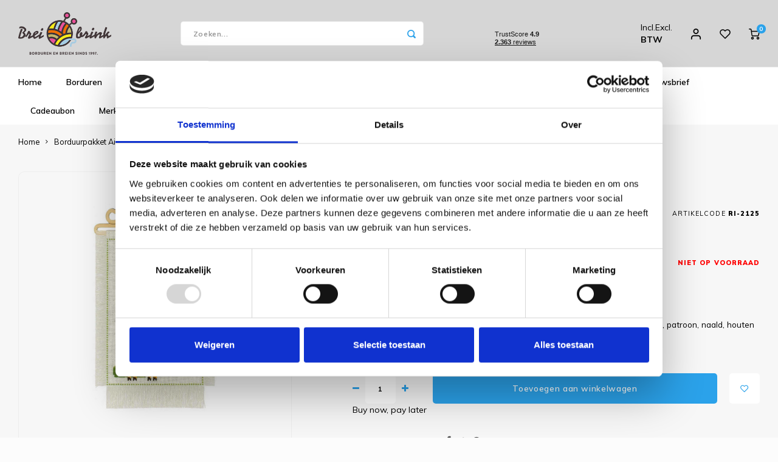

--- FILE ---
content_type: text/html;charset=utf-8
request_url: https://www.breibrink.nl/borduurpakket-aim-high-riolis.html
body_size: 53715
content:
<!DOCTYPE html>
<html lang="nl">
	
  <head>
    
        
    <meta charset="utf-8"/>
<!-- [START] 'blocks/head.rain' -->
<!--

  (c) 2008-2026 Lightspeed Netherlands B.V.
  http://www.lightspeedhq.com
  Generated: 21-01-2026 @ 19:39:44

-->
<link rel="canonical" href="https://www.breibrink.nl/borduurpakket-aim-high-riolis.html"/>
<link rel="alternate" href="https://www.breibrink.nl/index.rss" type="application/rss+xml" title="Nieuwe producten"/>
<meta name="robots" content="noodp,noydir"/>
<link href="https://plus.google.com/u/0/116655123153862540825" rel="publisher"/>
<meta name="google-site-verification" content="OO-3ozCDW4pSc0OWRNyYapTOyIe_-x66B0jt8cDT0_c"/>
<meta property="og:url" content="https://www.breibrink.nl/borduurpakket-aim-high-riolis.html?source=facebook"/>
<meta property="og:site_name" content="de Breibrink"/>
<meta property="og:title" content="Borduurpakket Aim High - RIOLIS"/>
<meta property="og:description" content="Het pakket wordt compleet geleverd inclusief de benodigde borduurstof, garens, patroon, naald, houten hanger en beschrijving."/>
<meta property="og:image" content="https://cdn.webshopapp.com/shops/233603/files/427719178/riolis-borduurpakket-aim-high-riolis.jpg"/>
<script src="https://app.dmws.plus/shop-assets/233603/dmws-plus-loader.js?id=8d33f638ee0aa5ae1b45f02420425352"></script>
<script>
<!-- Meta Pixel Code -->
<script>
!function(f,b,e,v,n,t,s)
{if(f.fbq)return;n=f.fbq=function(){n.callMethod?
n.callMethod.apply(n,arguments):n.queue.push(arguments)};
if(!f._fbq)f._fbq=n;n.push=n;n.loaded=!0;n.version='2.0';
n.queue=[];t=b.createElement(e);t.async=!0;
t.src=v;s=b.getElementsByTagName(e)[0];
s.parentNode.insertBefore(t,s)}(window, document,'script',
'https://connect.facebook.net/en_US/fbevents.js');
fbq('init', '1460779584713491');
fbq('track', 'PageView');
</script>
<noscript><img height="1" width="1" style="display:none"
src="https://www.facebook.com/tr?id=1460779584713491&ev=PageView&noscript=1"
/></noscript>
<!-- End Meta Pixel Code -->
</script>
<script>
(function(w,d,s,l,i){w[l]=w[l]||[];w[l].push({'gtm.start':
new Date().getTime(),event:'gtm.js'});var f=d.getElementsByTagName(s)[0],
j=d.createElement(s),dl=l!='dataLayer'?'&l='+l:'';j.async=true;j.src=
'https://www.googletagmanager.com/gtm.js?id='+i+dl;f.parentNode.insertBefore(j,f);
})(window,document,'script','dataLayer','GTM-PV7T7Z4');
</script>
<script src="https://www.googletagmanager.com/gtag/js?id=AW-1068055119"></script>
<script>
  window.dataLayer = window.dataLayer || [];
    function gtag(){dataLayer.push(arguments);}
    gtag('js', new Date());

    gtag('config', 'AW-1068055119');


</script>
<!--[if lt IE 9]>
<script src="https://cdn.webshopapp.com/assets/html5shiv.js?2025-02-20"></script>
<![endif]-->
<!-- [END] 'blocks/head.rain' -->
    <title>Borduurpakket Aim High - RIOLIS - de Breibrink</title>
    <meta name="description" content="Het pakket wordt compleet geleverd inclusief de benodigde borduurstof, garens, patroon, naald, houten hanger en beschrijving." />
    <meta name="keywords" content="RIOLIS, Borduurpakket, Aim, High, -, RIOLIS, borduren, breibrink, borduurbrink, haken, breien, linnen, aida, borduurstof, dmc, kreinik, mill hill, borduurpakket, garen, borduurgaren, soqs, chiaogoo, wol, katoen, coopknits, sokkenwol rondbreinaald, st" />
    <meta http-equiv="X-UA-Compatible" content="IE=edge,chrome=1">
    <meta name="viewport" content="width=device-width, initial-scale=1.0">
    <meta name="apple-mobile-web-app-capable" content="yes">
    <meta name="apple-mobile-web-app-status-bar-style" content="black">
    <meta property="fb:app_id" content="966242223397117"/>
    <meta name="viewport" content="width=device-width, initial-scale=1, maximum-scale=1, user-scalable=0"/>
    <meta name="apple-mobile-web-app-capable" content="yes">
    <meta name="HandheldFriendly" content="true" /> 
		<meta name="apple-mobile-web-app-title" content="de Breibrink">
  
		<link rel="apple-touch-icon-precomposed" href="https://cdn.webshopapp.com/shops/233603/themes/169649/v/2070661/assets/homescreen-icon.jpg?20231022143445"/> 
  
    <link rel="shortcut icon" href="https://cdn.webshopapp.com/shops/233603/themes/169649/v/2070660/assets/favicon.ico?20231022143415" type="image/x-icon" />
    <link href='//fonts.googleapis.com/css?family=Muli:400,300,500,600,700,800,900' rel='stylesheet' type='text/css'>
    <link href='//fonts.googleapis.com/css?family=Montserrat:400,300,500,600,700,800,900' rel='stylesheet' type='text/css'>
    <link rel="stylesheet" href="https://cdn.webshopapp.com/shops/233603/themes/169649/assets/bootstrap.css?2026012011491920201223145132" />
    <link rel="stylesheet" href="https://cdn.webshopapp.com/shops/233603/themes/169649/assets/font-awesome-min.css?2026012011491920201223145132" />
  	  	<link href="https://cdn.webshopapp.com/shops/233603/themes/169649/assets/gibbon-icons.css?2026012011491920201223145132" rel="stylesheet">
    <link rel="stylesheet" href="https://cdn.webshopapp.com/shops/233603/themes/169649/assets/owl-carousel-min.css?2026012011491920201223145132" />  
    <link rel="stylesheet" href="https://cdn.webshopapp.com/shops/233603/themes/169649/assets/semantic.css?2026012011491920201223145132" />  
    <link rel="stylesheet" href="https://cdn.webshopapp.com/shops/233603/themes/169649/assets/jquery-fancybox-min.css?2026012011491920201223145132" /> 
    <link rel="stylesheet" href="https://cdn.webshopapp.com/shops/233603/themes/169649/assets/style.css?2026012011491920201223145132?730" /> 
    <link rel="stylesheet" href="https://cdn.webshopapp.com/shops/233603/themes/169649/assets/settings.css?2026012011491920201223145132" />  
    <link rel="stylesheet" href="https://cdn.webshopapp.com/assets/gui-2-0.css?2025-02-20" />
    <link rel="stylesheet" href="https://cdn.webshopapp.com/assets/gui-responsive-2-0.css?2025-02-20" />   
    <link rel="stylesheet" href="https://cdn.webshopapp.com/shops/233603/themes/169649/assets/custom.css?2026012011491920201223145132" />

    <script src="https://cdn.webshopapp.com/assets/jquery-1-9-1.js?2025-02-20"></script>
    <script src="https://cdn.webshopapp.com/assets/jquery-ui-1-10-1.js?2025-02-20"></script>
    
   
    <script src="https://cdn.webshopapp.com/shops/233603/themes/169649/assets/bootstrap.js?2026012011491920201223145132"></script>
    <script src="https://cdn.webshopapp.com/shops/233603/themes/169649/assets/owl-carousel-min.js?2026012011491920201223145132"></script>
    <script src="https://cdn.webshopapp.com/shops/233603/themes/169649/assets/semantic.js?2026012011491920201223145132"></script>
    <script src="https://cdn.webshopapp.com/shops/233603/themes/169649/assets/jquery-fancybox-min.js?2026012011491920201223145132"></script>
    <script src="https://cdn.webshopapp.com/shops/233603/themes/169649/assets/moment.js?2026012011491920201223145132"></script>  
    <script src="https://cdn.webshopapp.com/shops/233603/themes/169649/assets/js-cookie.js?2026012011491920201223145132"></script>
    <script src="https://cdn.webshopapp.com/shops/233603/themes/169649/assets/jquery-countdown-min.js?2026012011491920201223145132"></script>
  	<script src="https://cdn.webshopapp.com/shops/233603/themes/169649/assets/masonry.js?2026012011491920201223145132"></script>
    <script src="https://cdn.webshopapp.com/shops/233603/themes/169649/assets/global.js?2026012011491920201223145132"></script>
  	<script src="//cdnjs.cloudflare.com/ajax/libs/jqueryui-touch-punch/0.2.3/jquery.ui.touch-punch.min.js"></script>
		<script type="text/javascript" src="//widget.trustpilot.com/bootstrap/v5/tp.widget.bootstrap.min.js" async></script>
    
    <script src="https://cdn.webshopapp.com/shops/233603/themes/169649/assets/jcarousel.js?2026012011491920201223145132"></script>
    <script src="https://cdn.webshopapp.com/assets/gui.js?2025-02-20"></script>
    
  <script src="https://cdn.webshopapp.com/assets/gui-responsive-2-0.js?2025-02-20"></script>
  <!-- TrustBox script -->
		<script type="text/javascript" src="//widget.trustpilot.com/bootstrap/v5/tp.widget.bootstrap.min.js" async></script>
	<!-- End TrustBox script -->
    
        
    
    <!--[if lt IE 9]>
    <link rel="stylesheet" href="https://cdn.webshopapp.com/shops/233603/themes/169649/assets/style-ie.css?2026012011491920201223145132" />
    <![endif]-->
  </head>  <body class=" no-mobile-bar"><script type="application/ld+json">
[
			{
    "@context": "http://schema.org",
    "@type": "BreadcrumbList",
    "itemListElement":
    [
      {
        "@type": "ListItem",
        "position": 1,
        "item": {
        	"@id": "https://www.breibrink.nl/",
        	"name": "Home"
        }
      },
    	    	{
    		"@type": "ListItem",
     		"position": 2,
     		"item":	{
      		"@id": "https://www.breibrink.nl/borduurpakket-aim-high-riolis.html",
      		"name": "Borduurpakket Aim High - RIOLIS"
    		}
    	}    	    ]
  },
      
      
  {
    "@context": "http://schema.org",
    "@type": "Product", 
    "name": "RIOLIS Borduurpakket Aim High - RIOLIS",
    "url": "https://www.breibrink.nl/borduurpakket-aim-high-riolis.html",
    "brand": "RIOLIS",    "description": "Het pakket wordt compleet geleverd inclusief de benodigde borduurstof, garens, patroon, naald, houten hanger en beschrijving.",    "image": "https://cdn.webshopapp.com/shops/233603/files/427719178/300x250x2/riolis-borduurpakket-aim-high-riolis.jpg",    "gtin13": "4779046186530",    "mpn": "RI-2125",        "offers": {
      "@type": "Offer",
      "price": "20.15",
      "url": "https://www.breibrink.nl/borduurpakket-aim-high-riolis.html",
      "priceValidUntil": "2027-01-21",
      "priceCurrency": "EUR"    }
      },
      
    {
  "@context": "http://schema.org",
  "@id": "https://www.breibrink.nl/#Organization",
  "@type": "Organization",
  "url": "https://www.breibrink.nl/", 
  "name": "de Breibrink",
  "logo": "https://cdn.webshopapp.com/shops/233603/themes/169649/v/2789772/assets/logo.png?20260105183758",
  "telephone": "0031592273685",
  "email": ""
    }
  ]
</script><div class="cart-messages hidden"><ul></ul></div><div id="cart-popup" class="cart-popup mobile-popup" data-popup="cart"><div class="popup-inner"><div class="inner cart-wrap"><div class="table"><div class="title-small title-font">Winkelwagen</div><div class="general-content cart-content"></div><div class="empty-cart">
      	Geen producten gevonden...
      </div><div class="table-wrap"><form id="gui-form-cart" action="https://www.breibrink.nl/cart/update/" method="post"><table></table></form></div><div class="shipping-discount hidden"><div class="discount-block"><form class="gui-form-discount" action="https://www.breibrink.nl/cart/setDiscount/" method="post"><input class="standard-input" type="text" name="code" placeholder="Kortingscode"><a class="btn btn-small accent add-discount"  href="javascript:;"><i class="fa fa-plus"></i></a></form></div><a href="https://www.breibrink.nl/cart/?shipping" class="btn accent btn-small hidden-xs">Verzendkosten berekenen</a></div></div><div class="totals-wrap"><div class="totals"><div class="title-small title-font hidden-xs"><span data-cart-items>0</span> artikelen</div><table><tr><td>Totaal excl. btw</td><td data-cart-total-excl>€0,00</td></tr><tr><td>BTW</td><td data-cart-total-vat>€0,00</td></tr><tr><td>Totaal</td><td data-cart-total-incl>€0,00</td></tr></table><div class="buttons"><a class="btn accent" href="https://www.breibrink.nl/checkout/">Naar de kassa</a><a class="btn light hidden-xs" href="javascript:;" data-fancybox-close>Ga verder met winkelen</a></div></div><div class="payments hidden-xs"></div></div></div></div><div class="close-popup"><div class="close-popup-inner"><a href="javascript:;" class="close-mobile-popup" data-fancybox-close>
        Sluiten
      </a></div></div></div><div id="login-popup" class="mobile-popup" data-popup="login"><div class="popup-inner"><div class="title-small title-font">Inloggen</div><form class="formLogin" id="formLogin" action="https://www.breibrink.nl/account/loginPost/?return=https%3A%2F%2Fwww.breibrink.nl%2Fborduurpakket-aim-high-riolis.html" method="post"><input type="hidden" name="key" value="649a5d3c05e93da0800b8db90cf7ad2c" /><input type="hidden" name="type" value="login" /><input type="submit" hidden/><input type="text" name="email" id="formLoginEmail" value="" placeholder="E-mailadres" class="standard-input" /><input type="password" name="password" id="formLoginPassword" value="" placeholder="Wachtwoord" class="standard-input"/><div class="buttons"><a class="btn accent" href="#" onclick="$('#formLogin').submit(); return false;" title="Inloggen">Inloggen</a></div></form><div class="options"><a class="forgot-pw" href="https://www.breibrink.nl/account/password/">Wachtwoord vergeten?</a><span class="or">of</span><a class="no-account" href="https://www.breibrink.nl/account/register/">Nog geen account? Klik</a></div></div><div class="close-popup"><div class="close-popup-inner"><a href="javascript:;" class="close-mobile-popup" data-fancybox-close>
        Sluiten
      </a></div></div></div><div id="language-currency-popup" class="language-currency-popup mobile-popup"><div class="popup-inner"><div class="language-section"><div class="title-small title-font">Taal</div><div class="options-wrap"><div class="option active"><a href="https://www.breibrink.nl/go/product/142998929"><div class="inner"><div class="icon"><img src="https://cdn.webshopapp.com/shops/233603/themes/169649/assets/flag-nl.svg?2026012011491920201223145132" alt="flag-Nederlands"></div><div class="text">Nederlands</div></div></a></div></div></div><div class="close-popup"><div class="close-popup-inner"><a href="javascript:;" class="close-mobile-popup" data-fancybox-close>
          Sluiten
        </a></div></div></div></div><div class="mobile-menu mobile-popup" data-popup="menu"><div class="popup-inner"><div class="menu-wrap"><div class="breads">Hoofdmenu</div><div class="title-small title-font">Categorieën</div><div class="menu"><ul><li class=""><a class="normal-link" href="https://www.breibrink.nl/borduren/">Borduren<span class="more-cats"><i class="fa fa-chevron-right"></i></span></a><div class="subs"><div class="breads">Hoofdmenu / borduren</div><div class="title-small title-font text-center subs-back"><i class="fa fa-chevron-left"></i>Borduren</div><ul class=""><li class=""><a class="normal-link" href="https://www.breibrink.nl/borduren/nieuw/">NIEUW!!</a></li><li class=""><a class="normal-link" href="https://www.breibrink.nl/borduren/artikelen-om-te-borduren/">Artikelen om te borduren<span class="more-cats"><i class="fa fa-chevron-right"></i></span></a><div class="subs"><div class="breads">Hoofdmenu / borduren / nieuw!! / artikelen om te borduren</div><div class="title-small title-font text-center subs-back"><i class="fa fa-chevron-left"></i>Artikelen om te borduren</div><ul class=""><li class=""><a class="normal-link" href="https://www.breibrink.nl/borduren/artikelen-om-te-borduren/baby-artikelen/">Baby artikelen</a></li><li class=""><a class="normal-link" href="https://www.breibrink.nl/borduren/artikelen-om-te-borduren/badstof-artikelen/">Badstof artikelen</a></li><li class=""><a class="normal-link" href="https://www.breibrink.nl/borduren/artikelen-om-te-borduren/keuken-artikelen/">Keuken artikelen</a></li><li class=""><a class="normal-link" href="https://www.breibrink.nl/borduren/artikelen-om-te-borduren/plexiglas-artikelen/">Plexiglas artikelen</a></li><li class=""><a class="normal-link" href="https://www.breibrink.nl/borduren/artikelen-om-te-borduren/rico-diversen/">Rico Diversen</a></li></ul></div></li><li class=""><a class="normal-link" href="https://www.breibrink.nl/borduren/borduurpakketten/">Borduurpakketten<span class="more-cats"><i class="fa fa-chevron-right"></i></span></a><div class="subs"><div class="breads">Hoofdmenu / borduren / nieuw!! / artikelen om te borduren / borduurpakketten</div><div class="title-small title-font text-center subs-back"><i class="fa fa-chevron-left"></i>Borduurpakketten</div><ul class=""><li class=""><a class="normal-link" href="https://www.breibrink.nl/borduren/borduurpakketten/special-shop-oude-meesters/">Special Shop - Oude Meesters</a></li><li class=""><a class="normal-link" href="https://www.breibrink.nl/borduren/borduurpakketten/special-shop-hoop/">Special Shop - Hoop</a></li><li class=""><a class="normal-link" href="https://www.breibrink.nl/borduren/borduurpakketten/special-shop-vrij-borduren/">Special Shop - Vrij Borduren</a></li><li class=""><a class="normal-link" href="https://www.breibrink.nl/borduren/borduurpakketten/bothy-threads/">Bothy Threads </a></li><li class=""><a class="normal-link" href="https://www.breibrink.nl/borduren/borduurpakketten/dimensions/">Dimensions </a></li><li class=""><a class="normal-link" href="https://www.breibrink.nl/borduren/borduurpakketten/dmc/">DMC</a></li><li class=""><a class="normal-link" href="https://www.breibrink.nl/borduren/borduurpakketten/leti-stitch/">Leti Stitch</a></li><li class=""><a class="normal-link" href="https://www.breibrink.nl/borduren/borduurpakketten/heritage-crafts/">Heritage Crafts</a></li><li class=""><a class="normal-link" href="https://www.breibrink.nl/borduren/borduurpakketten/lanarte/">Lanarte</a></li><li class=""><a class="normal-link" href="https://www.breibrink.nl/borduren/borduurpakketten/luca-s/">Luca-S</a></li><li class=""><a class="normal-link" href="https://www.breibrink.nl/borduren/borduurpakketten/magic-needle/">Magic  Needle</a></li><li class=""><a class="normal-link" href="https://www.breibrink.nl/borduren/borduurpakketten/marjolein-bastin/">Marjolein Bastin  </a></li><li class=""><a class="normal-link" href="https://www.breibrink.nl/borduren/borduurpakketten/mill-hill/">Mill Hill </a></li><li class=""><a class="normal-link" href="https://www.breibrink.nl/borduren/borduurpakketten/merejka/">Merejka </a></li><li class=""><a class="normal-link" href="https://www.breibrink.nl/borduren/borduurpakketten/pako/">PAKO</a></li><li class=""><a class="normal-link" href="https://www.breibrink.nl/borduren/borduurpakketten/permin-of-copenhagen/">Permin of Copenhagen</a></li><li class=""><a class="normal-link" href="https://www.breibrink.nl/borduren/borduurpakketten/rico-design/">Rico Design</a></li><li class=""><a class="normal-link" href="https://www.breibrink.nl/borduren/borduurpakketten/riolis/">RIOLIS</a></li><li class=""><a class="normal-link" href="https://www.breibrink.nl/borduren/borduurpakketten/rto/">RTO </a></li><li class=""><a class="normal-link" href="https://www.breibrink.nl/borduren/borduurpakketten/stitchonomy/">Stitchonomy </a></li><li class=""><a class="normal-link" href="https://www.breibrink.nl/borduren/borduurpakketten/studio-koekoek/">Studio Koekoek</a></li><li class=""><a class="normal-link" href="https://www.breibrink.nl/borduren/borduurpakketten/vervaco/">Vervaco</a></li></ul></div></li><li class=""><a class="normal-link" href="https://www.breibrink.nl/borduren/borduurpatronen/">Borduurpatronen<span class="more-cats"><i class="fa fa-chevron-right"></i></span></a><div class="subs"><div class="breads">Hoofdmenu / borduren / nieuw!! / artikelen om te borduren / borduurpakketten / borduurpatronen</div><div class="title-small title-font text-center subs-back"><i class="fa fa-chevron-left"></i>Borduurpatronen</div><ul class=""><li class=""><a class="normal-link" href="https://www.breibrink.nl/borduren/borduurpatronen/bella-filipina-designs/">Bella Filipina Designs </a></li><li class=""><a class="normal-link" href="https://www.breibrink.nl/borduren/borduurpatronen/bothy-threads/">Bothy Threads </a></li><li class=""><a class="normal-link" href="https://www.breibrink.nl/borduren/borduurpatronen/diverse-designers/">Diverse designers</a></li><li class=""><a class="normal-link" href="https://www.breibrink.nl/borduren/borduurpatronen/dmc/">DMC</a></li><li class=""><a class="normal-link" href="https://www.breibrink.nl/borduren/borduurpatronen/heaven-and-earth-designs-50-korting/">Heaven and Earth Designs - 50% KORTING</a></li><li class=""><a class="normal-link" href="https://www.breibrink.nl/borduren/borduurpatronen/ink-circles/">Ink Circles</a></li><li class=""><a class="normal-link" href="https://www.breibrink.nl/borduren/borduurpatronen/lavender-and-lace-nu-50-korting/">Lavender and Lace - NU 50% KORTING</a></li><li class=""><a class="normal-link" href="https://www.breibrink.nl/borduren/borduurpatronen/leti-stitch/">Leti Stitch</a></li><li class=""><a class="normal-link" href="https://www.breibrink.nl/borduren/borduurpatronen/lindner/">Lindner</a></li><li class=""><a class="normal-link" href="https://www.breibrink.nl/borduren/borduurpatronen/mirabilia/">Mirabilia </a></li><li class=""><a class="normal-link" href="https://www.breibrink.nl/borduren/borduurpatronen/nimue/">Nimue</a></li><li class=""><a class="normal-link" href="https://www.breibrink.nl/borduren/borduurpatronen/nora-corbett/">Nora Corbett</a></li><li class=""><a class="normal-link" href="https://www.breibrink.nl/borduren/borduurpatronen/rico-design/">Rico Design</a></li><li class=""><a class="normal-link" href="https://www.breibrink.nl/borduren/borduurpatronen/rosewood-manor/">Rosewood Manor</a></li><li class=""><a class="normal-link" href="https://www.breibrink.nl/borduren/borduurpatronen/soda-stitch/">Soda Stitch </a></li><li class=""><a class="normal-link" href="https://www.breibrink.nl/borduren/borduurpatronen/tiny-modernist/">Tiny Modernist</a></li></ul></div></li><li class=""><a class="normal-link" href="https://www.breibrink.nl/borduren/boekenleggers/">Boekenleggers</a></li><li class=""><a class="normal-link" href="https://www.breibrink.nl/borduren/borduurgarens/">Borduurgarens<span class="more-cats"><i class="fa fa-chevron-right"></i></span></a><div class="subs"><div class="breads">Hoofdmenu / borduren / nieuw!! / artikelen om te borduren / borduurpakketten / borduurpatronen / boekenleggers / borduurgarens</div><div class="title-small title-font text-center subs-back"><i class="fa fa-chevron-left"></i>Borduurgarens</div><ul class=""><li class=""><a class="normal-link" href="https://www.breibrink.nl/borduren/borduurgarens/venus-splijtzijde/">Venus Splijtzijde</a></li><li class=""><a class="normal-link" href="https://www.breibrink.nl/borduren/borduurgarens/anchor-linnen/">Anchor Linen</a></li><li class=""><a class="normal-link" href="https://www.breibrink.nl/borduren/borduurgarens/dmc-splijtzijde/">DMC Splijtzijde  </a></li><li class=""><a class="normal-link" href="https://www.breibrink.nl/borduren/borduurgarens/dmc-coloris/">DMC Coloris </a></li><li class=""><a class="normal-link" href="https://www.breibrink.nl/borduren/borduurgarens/dmc-light-effects-metallic/">DMC Light Effects Metallic </a></li><li class=""><a class="normal-link" href="https://www.breibrink.nl/borduren/borduurgarens/dmc-borduurkatoen-16/">DMC Borduurkatoen 16 </a></li><li class=""><a class="normal-link" href="https://www.breibrink.nl/borduren/borduurgarens/dmc-borduurkatoen-20/">DMC Borduurkatoen 20 </a></li><li class=""><a class="normal-link" href="https://www.breibrink.nl/borduren/borduurgarens/dmc-borduurkatoen-25/">DMC Borduurkatoen 25</a></li><li class=""><a class="normal-link" href="https://www.breibrink.nl/borduren/borduurgarens/dmc-borduurkatoen-30/">DMC Borduurkatoen 30 </a></li><li class=""><a class="normal-link" href="https://www.breibrink.nl/borduren/borduurgarens/dmc-color-variations/">DMC Color Variations </a></li><li class=""><a class="normal-link" href="https://www.breibrink.nl/borduren/borduurgarens/dmc-diamant/">DMC Diamant </a></li><li class=""><a class="normal-link" href="https://www.breibrink.nl/borduren/borduurgarens/dmc-etoile/">DMC Etoile  </a></li><li class=""><a class="normal-link" href="https://www.breibrink.nl/borduren/borduurgarens/dmc-satin/">DMC Satin</a></li><li class=""><a class="normal-link" href="https://www.breibrink.nl/borduren/borduurgarens/dmc-special-dentelles-80/">DMC Special Dentelles 80 </a></li><li class=""><a class="normal-link" href="https://www.breibrink.nl/borduren/borduurgarens/dmc-diversen/">DMC Diversen </a></li><li class=""><a class="normal-link" href="https://www.breibrink.nl/borduren/borduurgarens/kreinik-blending-filament/">Kreinik Blending Filament</a></li><li class=""><a class="normal-link" href="https://www.breibrink.nl/borduren/borduurgarens/kreinik-very-fine-braid-4/">Kreinik Very Fine Braid #4</a></li><li class=""><a class="normal-link" href="https://www.breibrink.nl/borduren/borduurgarens/kreinik-cord/">Kreinik Cord</a></li><li class=""><a class="normal-link" href="https://www.breibrink.nl/borduren/borduurgarens/kreinik-fine-braid-8/">Kreinik Fine Braid #8</a></li><li class=""><a class="normal-link" href="https://www.breibrink.nl/borduren/borduurgarens/kreinik-japan-threads/">Kreinik Japan Threads</a></li><li class=""><a class="normal-link" href="https://www.breibrink.nl/borduren/borduurgarens/kreinik-ribbon/">Kreinik Ribbon</a></li><li class=""><a class="normal-link" href="https://www.breibrink.nl/borduren/borduurgarens/kreinik-tapestry-braid-12/">Kreinik Tapestry Braid #12</a></li><li class=""><a class="normal-link" href="https://www.breibrink.nl/borduren/borduurgarens/rainbow-gallery-diversen/">Rainbow Gallery Diversen</a></li><li class=""><a class="normal-link" href="https://www.breibrink.nl/borduren/borduurgarens/rainbow-gallery-linen/">Rainbow Gallery Linen</a></li><li class=""><a class="normal-link" href="https://www.breibrink.nl/borduren/borduurgarens/rainbow-gallery-mandarin-floss/">Rainbow Gallery Mandarin Floss</a></li><li class=""><a class="normal-link" href="https://www.breibrink.nl/borduren/borduurgarens/rainbow-gallery-neon-rays/">Rainbow Gallery Neon Rays</a></li><li class=""><a class="normal-link" href="https://www.breibrink.nl/borduren/borduurgarens/rainbow-gallery-petite-treasure-braid/">Rainbow Gallery Petite Treasure Braid</a></li><li class=""><a class="normal-link" href="https://www.breibrink.nl/borduren/borduurgarens/rainbow-gallery-sparkle-braid/">Rainbow Gallery Sparkle Braid</a></li><li class=""><a class="normal-link" href="https://www.breibrink.nl/borduren/borduurgarens/rainbow-gallery-splendor/">Rainbow Gallery Splendor</a></li><li class=""><a class="normal-link" href="https://www.breibrink.nl/borduren/borduurgarens/rainbow-gallery-wispers/">Rainbow Gallery Wispers</a></li><li class=""><a class="normal-link" href="https://www.breibrink.nl/borduren/borduurgarens/rico-metallic/">Rico Metallic</a></li><li class=""><a class="normal-link" href="https://www.breibrink.nl/borduren/borduurgarens/rico-splijtzijde/">Rico Splijtzijde</a></li><li class=""><a class="normal-link" href="https://www.breibrink.nl/borduren/borduurgarens/kleurstalenkaarten/">Kleurstalenkaarten</a></li><li class=""><a class="normal-link" href="https://www.breibrink.nl/borduren/borduurgarens/the-caron-collection-waterlilies/">The Caron Collection Waterlilies</a></li></ul></div></li><li class=""><a class="normal-link" href="https://www.breibrink.nl/borduren/charms/">Charms</a></li><li class=""><a class="normal-link" href="https://www.breibrink.nl/borduren/fotoborduren/">Fotoborduren</a></li><li class=""><a class="normal-link" href="https://www.breibrink.nl/borduren/halloween/">Halloween</a></li><li class=""><a class="normal-link" href="https://www.breibrink.nl/borduren/kaart-borduurpakketten/">Kaart borduurpakketten</a></li><li class=""><a class="normal-link" href="https://www.breibrink.nl/borduren/kerstmis/">Kerstmis<span class="more-cats"><i class="fa fa-chevron-right"></i></span></a><div class="subs"><div class="breads">Hoofdmenu / borduren / nieuw!! / artikelen om te borduren / borduurpakketten / borduurpatronen / boekenleggers / borduurgarens / charms / fotoborduren / halloween / kaart borduurpakketten / kerstmis</div><div class="title-small title-font text-center subs-back"><i class="fa fa-chevron-left"></i>Kerstmis</div><ul class=""><li class=""><a class="normal-link" href="https://www.breibrink.nl/borduren/kerstmis/kerstkaarten/">Kerstkaarten</a></li><li class=""><a class="normal-link" href="https://www.breibrink.nl/borduren/kerstmis/kerstpakketten/">Kerstpakketten</a></li><li class=""><a class="normal-link" href="https://www.breibrink.nl/borduren/kerstmis/kerstpatronen/">Kerstpatronen</a></li><li class=""><a class="normal-link" href="https://www.breibrink.nl/borduren/kerstmis/ornaments-plastic-canvas/">Ornaments Plastic Canvas </a></li></ul></div></li><li class=""><a class="normal-link" href="https://www.breibrink.nl/borduren/mill-hill-kraaltjes/">Mill Hill kraaltjes<span class="more-cats"><i class="fa fa-chevron-right"></i></span></a><div class="subs"><div class="breads">Hoofdmenu / borduren / nieuw!! / artikelen om te borduren / borduurpakketten / borduurpatronen / boekenleggers / borduurgarens / charms / fotoborduren / halloween / kaart borduurpakketten / kerstmis / mill hill kraaltjes</div><div class="title-small title-font text-center subs-back"><i class="fa fa-chevron-left"></i>Mill Hill kraaltjes</div><ul class=""><li class=""><a class="normal-link" href="https://www.breibrink.nl/borduren/mill-hill-kraaltjes/glass-seed-00020-02799/">Glass Seed 00020 - 02799</a></li><li class=""><a class="normal-link" href="https://www.breibrink.nl/borduren/mill-hill-kraaltjes/glow-in-the-dark-02700-02799/">Glow in the Dark 02700 - 02799</a></li><li class=""><a class="normal-link" href="https://www.breibrink.nl/borduren/mill-hill-kraaltjes/antique-03002-03575/">Antique 03002 - 03575</a></li><li class=""><a class="normal-link" href="https://www.breibrink.nl/borduren/mill-hill-kraaltjes/pebble-05002-05609/">Pebble 05002 - 05609</a></li><li class=""><a class="normal-link" href="https://www.breibrink.nl/borduren/mill-hill-kraaltjes/magnifica-10001-10120/">Magnifica 10001 - 10120</a></li><li class=""><a class="normal-link" href="https://www.breibrink.nl/borduren/mill-hill-kraaltjes/glass-treasures-12001-12304/">Glass Treasures 12001 - 12304</a></li><li class=""><a class="normal-link" href="https://www.breibrink.nl/borduren/mill-hill-kraaltjes/crystal-treasures-13001-13102/">Crystal Treasures 13001 - 13102 </a></li><li class=""><a class="normal-link" href="https://www.breibrink.nl/borduren/mill-hill-kraaltjes/pony-no-8-18002-18831/">Pony no. 8 18002 - 18831</a></li><li class=""><a class="normal-link" href="https://www.breibrink.nl/borduren/mill-hill-kraaltjes/petites-40020-45270/">Petites 40020 - 45270</a></li><li class=""><a class="normal-link" href="https://www.breibrink.nl/borduren/mill-hill-kraaltjes/frosted-60020-65270/">Frosted 60020 - 65270</a></li><li class=""><a class="normal-link" href="https://www.breibrink.nl/borduren/mill-hill-kraaltjes/pony-no-6-16010-16616/">Pony no. 6 16010 - 16616</a></li><li class=""><a class="normal-link" href="https://www.breibrink.nl/borduren/mill-hill-kraaltjes/small-bugle-70020-72053/">Small bugle 70020 - 72053</a></li><li class=""><a class="normal-link" href="https://www.breibrink.nl/borduren/mill-hill-kraaltjes/large-bugle-90020-92555/">Large bugle 90020 - 92555</a></li><li class=""><a class="normal-link" href="https://www.breibrink.nl/borduren/mill-hill-kraaltjes/medium-bugle-80020-82054/">Medium bugle 80020 - 82054</a></li></ul></div></li><li class=""><a class="normal-link" href="https://www.breibrink.nl/borduren/mini-kits/">Mini Kits<span class="more-cats"><i class="fa fa-chevron-right"></i></span></a><div class="subs"><div class="breads">Hoofdmenu / borduren / nieuw!! / artikelen om te borduren / borduurpakketten / borduurpatronen / boekenleggers / borduurgarens / charms / fotoborduren / halloween / kaart borduurpakketten / kerstmis / mill hill kraaltjes / mini kits</div><div class="title-small title-font text-center subs-back"><i class="fa fa-chevron-left"></i>Mini Kits</div><ul class=""><li class=""><a class="normal-link" href="https://www.breibrink.nl/borduren/mini-kits/magic-needle/">Magic Needle</a></li><li class=""><a class="normal-link" href="https://www.breibrink.nl/borduren/mini-kits/lavendel-zakjes/">Lavendel zakjes</a></li><li class=""><a class="normal-link" href="https://www.breibrink.nl/borduren/mini-kits/mill-hill/">Mill Hill</a></li><li class=""><a class="normal-link" href="https://www.breibrink.nl/borduren/mini-kits/mouseloft/">Mouseloft</a></li><li class=""><a class="normal-link" href="https://www.breibrink.nl/borduren/mini-kits/riolis/">RIOLIS</a></li><li class=""><a class="normal-link" href="https://www.breibrink.nl/borduren/mini-kits/rto/">RTO</a></li><li class=""><a class="normal-link" href="https://www.breibrink.nl/borduren/mini-kits/stitchonomy/">Stitchonomy </a></li><li class=""><a class="normal-link" href="https://www.breibrink.nl/borduren/mini-kits/vervaco/">Vervaco</a></li></ul></div></li><li class=""><a class="normal-link" href="https://www.breibrink.nl/borduren/passe-partout-kaarten/">Passe-partout kaarten</a></li><li class=""><a class="normal-link" href="https://www.breibrink.nl/borduren/pasen/">Pasen</a></li><li class=""><a class="normal-link" href="https://www.breibrink.nl/borduren/tafelkleden/">Tafelkleden</a></li><li class=""><a class="normal-link" href="https://www.breibrink.nl/borduren/tijdschrift-just-cross-stitch/">Tijdschrift Just Cross Stitch</a></li></ul></div></li><li class=""><a class="normal-link" href="https://www.breibrink.nl/voorbedrukt-borduren/">Voorbedrukt borduren<span class="more-cats"><i class="fa fa-chevron-right"></i></span></a><div class="subs"><div class="breads">Hoofdmenu / voorbedrukt borduren</div><div class="title-small title-font text-center subs-back"><i class="fa fa-chevron-left"></i>Voorbedrukt borduren</div><ul class=""><li class=""><a class="normal-link" href="https://www.breibrink.nl/voorbedrukt-borduren/penelope-kits-sale-25-korting/">Penelope Kits -  SALE 25% KORTING</a></li><li class=""><a class="normal-link" href="https://www.breibrink.nl/voorbedrukt-borduren/kruissteekpakketten-voorbedrukt-sale-25-korting/">Kruissteekpakketten Voorbedrukt  -  SALE 25% KORTING</a></li><li class=""><a class="normal-link" href="https://www.breibrink.nl/voorbedrukt-borduren/kussenpakketten-spansteek-sale-25-korting/">Kussenpakketten Spansteek -  SALE 25% KORTING</a></li><li class=""><a class="normal-link" href="https://www.breibrink.nl/voorbedrukt-borduren/kussenpakketten-kruissteek-sale-25-korting/">Kussenpakketten Kruissteek -  SALE 25% KORTING</a></li><li class=""><a class="normal-link" href="https://www.breibrink.nl/voorbedrukt-borduren/kussenpakketten-knopen-of-smyrna-sale-25-korting/">Kussenpakketten Knopen of Smyrna -  SALE 25% KORTING</a></li><li class=""><a class="normal-link" href="https://www.breibrink.nl/voorbedrukt-borduren/tapijten-smyrna-of-knopen-sale-25-korting/">Tapijten Smyrna  of Knopen -  SALE 25% KORTING</a></li><li class=""><a class="normal-link" href="https://www.breibrink.nl/voorbedrukt-borduren/diverse-accessoires/">Diverse accessoires</a></li><li class=""><a class="normal-link" href="https://www.breibrink.nl/voorbedrukt-borduren/nieuw/">NIEUW!!</a></li></ul></div></li><li class=""><a class="normal-link" href="https://www.breibrink.nl/kleinvak/">Kleinvak<span class="more-cats"><i class="fa fa-chevron-right"></i></span></a><div class="subs"><div class="breads">Hoofdmenu / kleinvak</div><div class="title-small title-font text-center subs-back"><i class="fa fa-chevron-left"></i>Kleinvak</div><ul class=""><li class=""><a class="normal-link" href="https://www.breibrink.nl/kleinvak/borduurringen/">Borduurringen</a></li><li class=""><a class="normal-link" href="https://www.breibrink.nl/kleinvak/diverse-accessoires/">Diverse Accessoires</a></li><li class=""><a class="normal-link" href="https://www.breibrink.nl/kleinvak/frames/">Frames</a></li><li class=""><a class="normal-link" href="https://www.breibrink.nl/kleinvak/kussenruggen/">Kussenruggen</a></li><li class=""><a class="normal-link" href="https://www.breibrink.nl/kleinvak/lijsten/">Lijsten</a></li><li class=""><a class="normal-link" href="https://www.breibrink.nl/kleinvak/naaien/">Naaien</a></li><li class=""><a class="normal-link" href="https://www.breibrink.nl/kleinvak/naalden/">Naalden<span class="more-cats"><i class="fa fa-chevron-right"></i></span></a><div class="subs"><div class="breads">Hoofdmenu / kleinvak / borduurringen / diverse accessoires / frames / kussenruggen / lijsten / naaien / naalden</div><div class="title-small title-font text-center subs-back"><i class="fa fa-chevron-left"></i>Naalden</div><ul class=""><li class=""><a class="normal-link" href="https://www.breibrink.nl/kleinvak/naalden/bolletjesnaald/">Bolletjesnaald</a></li><li class=""><a class="normal-link" href="https://www.breibrink.nl/kleinvak/naalden/borduurnaalden-16/">Borduurnaalden #16</a></li><li class=""><a class="normal-link" href="https://www.breibrink.nl/kleinvak/naalden/borduurnaalden-18/">Borduurnaalden #18</a></li><li class=""><a class="normal-link" href="https://www.breibrink.nl/kleinvak/naalden/borduurnaalden-20/">Borduurnaalden #20</a></li><li class=""><a class="normal-link" href="https://www.breibrink.nl/kleinvak/naalden/borduurnaalden-22/">Borduurnaalden #22</a></li><li class=""><a class="normal-link" href="https://www.breibrink.nl/kleinvak/naalden/borduurnaalden-23/">Borduurnaalden #23</a></li><li class=""><a class="normal-link" href="https://www.breibrink.nl/kleinvak/naalden/borduurnaalden-24/">Borduurnaalden #24</a></li><li class=""><a class="normal-link" href="https://www.breibrink.nl/kleinvak/naalden/borduurnaalden-25/">Borduurnaalden #25</a></li><li class=""><a class="normal-link" href="https://www.breibrink.nl/kleinvak/naalden/borduurnaalden-26/">Borduurnaalden #26</a></li><li class=""><a class="normal-link" href="https://www.breibrink.nl/kleinvak/naalden/borduurnaalden-28/">Borduurnaalden #28</a></li><li class=""><a class="normal-link" href="https://www.breibrink.nl/kleinvak/naalden/punch-naalden/">Punch Naalden</a></li><li class=""><a class="normal-link" href="https://www.breibrink.nl/kleinvak/naalden/kralennaalden/">Kralennaalden</a></li><li class=""><a class="normal-link" href="https://www.breibrink.nl/kleinvak/naalden/diverse-naalden/">Diverse naalden</a></li></ul></div></li><li class=""><a class="normal-link" href="https://www.breibrink.nl/kleinvak/naaldenmagneet/">Naaldenmagneet</a></li><li class=""><a class="normal-link" href="https://www.breibrink.nl/kleinvak/opbergen/">Opbergen</a></li><li class=""><a class="normal-link" href="https://www.breibrink.nl/kleinvak/projecttassen/">Projecttassen</a></li><li class=""><a class="normal-link" href="https://www.breibrink.nl/kleinvak/scharen/">Scharen</a></li></ul></div></li><li class=""><a class="normal-link" href="https://www.breibrink.nl/stoffen/">Stoffen<span class="more-cats"><i class="fa fa-chevron-right"></i></span></a><div class="subs"><div class="breads">Hoofdmenu / stoffen</div><div class="title-small title-font text-center subs-back"><i class="fa fa-chevron-left"></i>Stoffen</div><ul class=""><li class=""><a class="normal-link" href="https://www.breibrink.nl/stoffen/aidaband/">Aidaband</a></li><li class=""><a class="normal-link" href="https://www.breibrink.nl/stoffen/easy-count-stoffen/">Easy Count Stoffen<span class="more-cats"><i class="fa fa-chevron-right"></i></span></a><div class="subs"><div class="breads">Hoofdmenu / stoffen / aidaband / easy count stoffen</div><div class="title-small title-font text-center subs-back"><i class="fa fa-chevron-left"></i>Easy Count Stoffen</div><ul class=""><li class=""><a class="normal-link" href="https://www.breibrink.nl/stoffen/easy-count-stoffen/easy-count-stoffen-van-de-rol/">Easy Count Stoffen - van de rol</a></li><li class=""><a class="normal-link" href="https://www.breibrink.nl/stoffen/easy-count-stoffen/easy-count-stoffen-lapjes/">Easy Count Stoffen - lapjes</a></li></ul></div></li><li class=""><a class="normal-link" href="https://www.breibrink.nl/stoffen/aida-hokjesstof/">Aida (hokjesstof)<span class="more-cats"><i class="fa fa-chevron-right"></i></span></a><div class="subs"><div class="breads">Hoofdmenu / stoffen / aidaband / easy count stoffen / aida (hokjesstof)</div><div class="title-small title-font text-center subs-back"><i class="fa fa-chevron-left"></i>Aida (hokjesstof)</div><ul class=""><li class=""><a class="normal-link" href="https://www.breibrink.nl/stoffen/aida-hokjesstof/aida-33-8-count/">Aida 3,3 - 8 count</a></li><li class=""><a class="normal-link" href="https://www.breibrink.nl/stoffen/aida-hokjesstof/aida-45-11-count/">Aida 4,5 - 11 count</a></li><li class=""><a class="normal-link" href="https://www.breibrink.nl/stoffen/aida-hokjesstof/aida-55-14-count/">Aida 5,5 - 14 count</a></li><li class=""><a class="normal-link" href="https://www.breibrink.nl/stoffen/aida-hokjesstof/aida-63-16-count/">Aida 6,3 - 16 count  </a></li><li class=""><a class="normal-link" href="https://www.breibrink.nl/stoffen/aida-hokjesstof/aida-7-18-count/">Aida 7 - 18 count</a></li><li class=""><a class="normal-link" href="https://www.breibrink.nl/stoffen/aida-hokjesstof/aida-8-20-count/">Aida 8 - 20 count</a></li></ul></div></li><li class=""><a class="normal-link" href="https://www.breibrink.nl/stoffen/8-draads-stoffen-20-count/">8-draads stoffen - 20 count</a></li><li class=""><a class="normal-link" href="https://www.breibrink.nl/stoffen/10-draads-stoffen-26-en-27-count/">10-draads stoffen – 26 en 27 count <span class="more-cats"><i class="fa fa-chevron-right"></i></span></a><div class="subs"><div class="breads">Hoofdmenu / stoffen / aidaband / easy count stoffen / aida (hokjesstof) / 8-draads stoffen - 20 count / 10-draads stoffen – 26 en 27 count </div><div class="title-small title-font text-center subs-back"><i class="fa fa-chevron-left"></i>10-draads stoffen – 26 en 27 count </div><ul class=""><li class=""><a class="normal-link" href="https://www.breibrink.nl/stoffen/10-draads-stoffen-26-en-27-count/uebelhoer-evenweave-10-draads/">Übelhör Evenweave 10-draads  </a></li><li class=""><a class="normal-link" href="https://www.breibrink.nl/stoffen/10-draads-stoffen-26-en-27-count/zweigart-linda-106-draads/">Zweigart Linda 10,6-draads </a></li><li class=""><a class="normal-link" href="https://www.breibrink.nl/stoffen/10-draads-stoffen-26-en-27-count/zweigart-lugana-10-draads/">Zweigart Lugana 10-draads  </a></li></ul></div></li><li class=""><a class="normal-link" href="https://www.breibrink.nl/stoffen/11-draads-stoffen-28-count/">11-draads stoffen - 28 count<span class="more-cats"><i class="fa fa-chevron-right"></i></span></a><div class="subs"><div class="breads">Hoofdmenu / stoffen / aidaband / easy count stoffen / aida (hokjesstof) / 8-draads stoffen - 20 count / 10-draads stoffen – 26 en 27 count  / 11-draads stoffen - 28 count</div><div class="title-small title-font text-center subs-back"><i class="fa fa-chevron-left"></i>11-draads stoffen - 28 count</div><ul class=""><li class=""><a class="normal-link" href="https://www.breibrink.nl/stoffen/11-draads-stoffen-28-count/fabric-flair-linnen-11-draads/">Fabric Flair Linnen 11-draads</a></li><li class=""><a class="normal-link" href="https://www.breibrink.nl/stoffen/11-draads-stoffen-28-count/jobelan-11-draads/">Jobelan 11-draads</a></li><li class=""><a class="normal-link" href="https://www.breibrink.nl/stoffen/11-draads-stoffen-28-count/uebelhoer-evenweave-11-draads/">Übelhör Evenweave 11-draads</a></li><li class=""><a class="normal-link" href="https://www.breibrink.nl/stoffen/11-draads-stoffen-28-count/zweigart-cashel-11-draads/">Zweigart Cashel 11-draads</a></li><li class=""><a class="normal-link" href="https://www.breibrink.nl/stoffen/11-draads-stoffen-28-count/zweigart-brittney-11-draads/">Zweigart Brittney 11-draads</a></li></ul></div></li><li class=""><a class="normal-link" href="https://www.breibrink.nl/stoffen/12-draads-stoffen-32-count/">12-draads stoffen - 32 count<span class="more-cats"><i class="fa fa-chevron-right"></i></span></a><div class="subs"><div class="breads">Hoofdmenu / stoffen / aidaband / easy count stoffen / aida (hokjesstof) / 8-draads stoffen - 20 count / 10-draads stoffen – 26 en 27 count  / 11-draads stoffen - 28 count / 12-draads stoffen - 32 count</div><div class="title-small title-font text-center subs-back"><i class="fa fa-chevron-left"></i>12-draads stoffen - 32 count</div><ul class=""><li class=""><a class="normal-link" href="https://www.breibrink.nl/stoffen/12-draads-stoffen-32-count/fabric-flair-linnen-12-draads/">Fabric Flair Linnen 12-draads</a></li><li class=""><a class="normal-link" href="https://www.breibrink.nl/stoffen/12-draads-stoffen-32-count/jobelan-125-draads/">Jobelan 12,5 draads</a></li><li class=""><a class="normal-link" href="https://www.breibrink.nl/stoffen/12-draads-stoffen-32-count/permin-of-copenhagen-12-draads/">Permin of Copenhagen 12-draads</a></li><li class=""><a class="normal-link" href="https://www.breibrink.nl/stoffen/12-draads-stoffen-32-count/uebelhoer-evenweave-126-draads/">Übelhör Evenweave 12,6 draads</a></li><li class=""><a class="normal-link" href="https://www.breibrink.nl/stoffen/12-draads-stoffen-32-count/zweigart-murano-12-draads/">Zweigart Murano 12-draads</a></li><li class=""><a class="normal-link" href="https://www.breibrink.nl/stoffen/12-draads-stoffen-32-count/zweigart-belfast-12-draads/">Zweigart Belfast 12-draads</a></li></ul></div></li><li class=""><a class="normal-link" href="https://www.breibrink.nl/stoffen/14-draads-stoffen-36-count/">14-draads stoffen - 36 count<span class="more-cats"><i class="fa fa-chevron-right"></i></span></a><div class="subs"><div class="breads">Hoofdmenu / stoffen / aidaband / easy count stoffen / aida (hokjesstof) / 8-draads stoffen - 20 count / 10-draads stoffen – 26 en 27 count  / 11-draads stoffen - 28 count / 12-draads stoffen - 32 count / 14-draads stoffen - 36 count</div><div class="title-small title-font text-center subs-back"><i class="fa fa-chevron-left"></i>14-draads stoffen - 36 count</div><ul class=""><li class=""><a class="normal-link" href="https://www.breibrink.nl/stoffen/14-draads-stoffen-36-count/fabric-flair-linnen-14-draads/">Fabric Flair linnen 14-draads</a></li><li class=""><a class="normal-link" href="https://www.breibrink.nl/stoffen/14-draads-stoffen-36-count/uebelhoer-evenweave-14-draads/">Übelhör Evenweave 14-draads</a></li><li class=""><a class="normal-link" href="https://www.breibrink.nl/stoffen/14-draads-stoffen-36-count/zweigart-edinburgh-14-draads/">Zweigart Edinburgh 14-draads</a></li></ul></div></li><li class=""><a class="normal-link" href="https://www.breibrink.nl/stoffen/geperforeerd-papier/">Geperforeerd papier</a></li><li class=""><a class="normal-link" href="https://www.breibrink.nl/stoffen/canvas-en-stramien/">Canvas en stramien</a></li><li class=""><a class="normal-link" href="https://www.breibrink.nl/stoffen/kaaslinnen/">Kaaslinnen</a></li><li class=""><a class="normal-link" href="https://www.breibrink.nl/stoffen/linnenband/">Linnenband</a></li><li class=""><a class="normal-link" href="https://www.breibrink.nl/stoffen/vilt/">Vilt</a></li><li class=""><a class="normal-link" href="https://www.breibrink.nl/stoffen/punch-needle/">Punch Needle</a></li><li class=""><a class="normal-link" href="https://www.breibrink.nl/stoffen/coupons/">Coupons</a></li></ul></div></li><li class=""><a class="normal-link" href="https://www.breibrink.nl/breien/">Breien<span class="more-cats"><i class="fa fa-chevron-right"></i></span></a><div class="subs"><div class="breads">Hoofdmenu / breien</div><div class="title-small title-font text-center subs-back"><i class="fa fa-chevron-left"></i>Breien</div><ul class=""><li class=""><a class="normal-link" href="https://www.breibrink.nl/breien/nieuw/">NIEUW!!</a></li><li class=""><a class="normal-link" href="https://www.breibrink.nl/breien/breiwol/">Breiwol</a></li><li class=""><a class="normal-link" href="https://www.breibrink.nl/breien/breinaalden-chiaogoo/">Breinaalden ChiaoGoo <span class="more-cats"><i class="fa fa-chevron-right"></i></span></a><div class="subs"><div class="breads">Hoofdmenu / breien / nieuw!! / breiwol / breinaalden chiaogoo </div><div class="title-small title-font text-center subs-back"><i class="fa fa-chevron-left"></i>Breinaalden ChiaoGoo </div><ul class=""><li class=""><a class="normal-link" href="https://www.breibrink.nl/breien/breinaalden-chiaogoo/chiaogoo-rondbreinaalden/">ChiaoGoo Rondbreinaalden</a></li><li class=""><a class="normal-link" href="https://www.breibrink.nl/breien/breinaalden-chiaogoo/chiaogoo-interchangeables/">ChiaoGoo Interchangeables  </a></li><li class=""><a class="normal-link" href="https://www.breibrink.nl/breien/breinaalden-chiaogoo/chiaogoo-sets/">ChiaoGoo Sets  </a></li><li class=""><a class="normal-link" href="https://www.breibrink.nl/breien/breinaalden-chiaogoo/chiaogoo-sokkennaalden/">ChiaoGoo Sokkennaalden  </a></li><li class=""><a class="normal-link" href="https://www.breibrink.nl/breien/breinaalden-chiaogoo/chiaogoo-lege-etuis-opbergers/">ChiaoGoo Lege Etuis Opbergers</a></li><li class=""><a class="normal-link" href="https://www.breibrink.nl/breien/breinaalden-chiaogoo/chiaogoo-accessoires/">ChiaoGoo Accessoires </a></li></ul></div></li><li class=""><a class="normal-link" href="https://www.breibrink.nl/breien/breinaalden-addi/">Breinaalden Addi<span class="more-cats"><i class="fa fa-chevron-right"></i></span></a><div class="subs"><div class="breads">Hoofdmenu / breien / nieuw!! / breiwol / breinaalden chiaogoo  / breinaalden addi</div><div class="title-small title-font text-center subs-back"><i class="fa fa-chevron-left"></i>Breinaalden Addi</div><ul class=""><li class=""><a class="normal-link" href="https://www.breibrink.nl/breien/breinaalden-addi/addi-accessoires/">Addi Accessoires</a></li><li class=""><a class="normal-link" href="https://www.breibrink.nl/breien/breinaalden-addi/addi-crasytrio/">Addi CraSyTrio </a></li><li class=""><a class="normal-link" href="https://www.breibrink.nl/breien/breinaalden-addi/addi-sockenwunder-25-cm-2-375-mm/">Addi Sockenwunder 25 cm - 2 - 3,75 mm</a></li><li class=""><a class="normal-link" href="https://www.breibrink.nl/breien/breinaalden-addi/addi-rondbreinaalden-20-cm-2-375-mm/">Addi Rondbreinaalden 20 cm - 2 - 3,75 mm</a></li><li class=""><a class="normal-link" href="https://www.breibrink.nl/breien/breinaalden-addi/addi-sokkennaalden/">Addi Sokkennaalden</a></li></ul></div></li><li class=""><a class="normal-link" href="https://www.breibrink.nl/breien/breinaalden-knitpro/">Breinaalden KnitPro </a></li><li class=""><a class="normal-link" href="https://www.breibrink.nl/breien/boeken-en-magazines/">Boeken en magazines<span class="more-cats"><i class="fa fa-chevron-right"></i></span></a><div class="subs"><div class="breads">Hoofdmenu / breien / nieuw!! / breiwol / breinaalden chiaogoo  / breinaalden addi / breinaalden knitpro  / boeken en magazines</div><div class="title-small title-font text-center subs-back"><i class="fa fa-chevron-left"></i>Boeken en magazines</div><ul class=""><li class=""><a class="normal-link" href="https://www.breibrink.nl/breien/boeken-en-magazines/nederlandse-boeken/">Nederlandse Boeken</a></li><li class=""><a class="normal-link" href="https://www.breibrink.nl/breien/boeken-en-magazines/engelse-boeken/">Engelse Boeken  </a></li></ul></div></li><li class=""><a class="normal-link" href="https://www.breibrink.nl/breien/muud/">MUUD</a></li><li class=""><a class="normal-link" href="https://www.breibrink.nl/breien/tools/">Tools<span class="more-cats"><i class="fa fa-chevron-right"></i></span></a><div class="subs"><div class="breads">Hoofdmenu / breien / nieuw!! / breiwol / breinaalden chiaogoo  / breinaalden addi / breinaalden knitpro  / boeken en magazines / muud / tools</div><div class="title-small title-font text-center subs-back"><i class="fa fa-chevron-left"></i>Tools</div><ul class=""><li class=""><a class="normal-link" href="https://www.breibrink.nl/breien/tools/accessoires/">Accessoires</a></li><li class=""><a class="normal-link" href="https://www.breibrink.nl/breien/tools/kabelnaalden/">Kabelnaalden</a></li><li class=""><a class="normal-link" href="https://www.breibrink.nl/breien/tools/steekmarkeerders/">Steekmarkeerders</a></li></ul></div></li></ul></div></li><li class=""><a class="normal-link" href="https://www.breibrink.nl/wol/">Wol<span class="more-cats"><i class="fa fa-chevron-right"></i></span></a><div class="subs"><div class="breads">Hoofdmenu / wol</div><div class="title-small title-font text-center subs-back"><i class="fa fa-chevron-left"></i>Wol</div><ul class=""><li class=""><a class="normal-link" href="https://www.breibrink.nl/wol/breipakketten/">Breipakketten<span class="more-cats"><i class="fa fa-chevron-right"></i></span></a><div class="subs"><div class="breads">Hoofdmenu / wol / breipakketten</div><div class="title-small title-font text-center subs-back"><i class="fa fa-chevron-left"></i>Breipakketten</div><ul class=""><li class=""><a class="normal-link" href="https://www.breibrink.nl/wol/breipakketten/breipakketten-lang-yarns/">Breipakketten Lang Yarns</a></li><li class=""><a class="normal-link" href="https://www.breibrink.nl/wol/breipakketten/breipakketten-lamana/">Breipakketten Lamana</a></li><li class=""><a class="normal-link" href="https://www.breibrink.nl/wol/breipakketten/breipakketten-novita/">Breipakketten Novita</a></li><li class=""><a class="normal-link" href="https://www.breibrink.nl/wol/breipakketten/breipakketten-sokken/">Breipakketten Sokken</a></li></ul></div></li><li class=""><a class="normal-link" href="https://www.breibrink.nl/wol/special-shop-sokkenwol/">Special Shop - Sokkenwol<span class="more-cats"><i class="fa fa-chevron-right"></i></span></a><div class="subs"><div class="breads">Hoofdmenu / wol / breipakketten / special shop - sokkenwol</div><div class="title-small title-font text-center subs-back"><i class="fa fa-chevron-left"></i>Special Shop - Sokkenwol</div><ul class=""><li class=""><a class="normal-link" href="https://www.breibrink.nl/wol/special-shop-sokkenwol/gratis-patronen-sokken-breien/">Gratis Patronen Sokken Breien</a></li><li class=""><a class="normal-link" href="https://www.breibrink.nl/wol/special-shop-sokkenwol/sokkenwol-naalddikte-2-mm/">Sokkenwol - naalddikte 2 mm</a></li><li class=""><a class="normal-link" href="https://www.breibrink.nl/wol/special-shop-sokkenwol/sokkenwol-naalddikte-225-mm/">Sokkenwol - naalddikte 2,25 mm</a></li><li class=""><a class="normal-link" href="https://www.breibrink.nl/wol/special-shop-sokkenwol/sokkenwol-naalddikte-25-mm/">Sokkenwol - naalddikte 2,5 mm</a></li><li class=""><a class="normal-link" href="https://www.breibrink.nl/wol/special-shop-sokkenwol/sokkenwol-naalddikte-275mm/">Sokkenwol - naalddikte 2,75mm</a></li><li class=""><a class="normal-link" href="https://www.breibrink.nl/wol/special-shop-sokkenwol/sokkenwol-naalddikte-3-mm/">Sokkenwol - naalddikte 3 mm</a></li><li class=""><a class="normal-link" href="https://www.breibrink.nl/wol/special-shop-sokkenwol/sokkenwol-naalddikte-35-mm/">Sokkenwol - naalddikte 3,5 mm</a></li><li class=""><a class="normal-link" href="https://www.breibrink.nl/wol/special-shop-sokkenwol/sokkenwol-naalddikte-4-mm/">Sokkenwol - naalddikte 4 mm</a></li><li class=""><a class="normal-link" href="https://www.breibrink.nl/wol/special-shop-sokkenwol/sokkenwol-naalddikte-45-mm/">Sokkenwol - naalddikte 4,5 mm</a></li><li class=""><a class="normal-link" href="https://www.breibrink.nl/wol/special-shop-sokkenwol/sokkenwol-naalddikte-5-mm/">Sokkenwol - naalddikte 5 mm</a></li><li class=""><a class="normal-link" href="https://www.breibrink.nl/wol/special-shop-sokkenwol/sokkenwol-naalddikte-55-mm/">Sokkenwol - naalddikte 5,5 mm</a></li><li class=""><a class="normal-link" href="https://www.breibrink.nl/wol/special-shop-sokkenwol/sokkenwol-naalddikte-6-mm/">Sokkenwol - naalddikte 6 mm</a></li></ul></div></li><li class=""><a class="normal-link" href="https://www.breibrink.nl/wol/coopknits/">CoopKnits<span class="more-cats"><i class="fa fa-chevron-right"></i></span></a><div class="subs"><div class="breads">Hoofdmenu / wol / breipakketten / special shop - sokkenwol / coopknits</div><div class="title-small title-font text-center subs-back"><i class="fa fa-chevron-left"></i>CoopKnits</div><ul class=""><li class=""><a class="normal-link" href="https://www.breibrink.nl/wol/coopknits/coopknits-socks-yeah/">CoopKnits - Socks Yeah!</a></li><li class=""><a class="normal-link" href="https://www.breibrink.nl/wol/coopknits/coopknits-socks-yeah-dk/">CoopKnits - Socks Yeah! DK</a></li></ul></div></li><li class=""><a class="normal-link" href="https://www.breibrink.nl/wol/durable/">Durable<span class="more-cats"><i class="fa fa-chevron-right"></i></span></a><div class="subs"><div class="breads">Hoofdmenu / wol / breipakketten / special shop - sokkenwol / coopknits / durable</div><div class="title-small title-font text-center subs-back"><i class="fa fa-chevron-left"></i>Durable</div><ul class=""><li class=""><a class="normal-link" href="https://www.breibrink.nl/wol/durable/durable-soqs-tweed/">Durable - Soqs  Tweed</a></li><li class=""><a class="normal-link" href="https://www.breibrink.nl/wol/durable/durable-soqs/">Durable - Soqs </a></li><li class=""><a class="normal-link" href="https://www.breibrink.nl/wol/durable/durable-breikatoen/">Durable - Breikatoen</a></li></ul></div></li><li class=""><a class="normal-link" href="https://www.breibrink.nl/wol/lamana/">Lamana<span class="more-cats"><i class="fa fa-chevron-right"></i></span></a><div class="subs"><div class="breads">Hoofdmenu / wol / breipakketten / special shop - sokkenwol / coopknits / durable / lamana</div><div class="title-small title-font text-center subs-back"><i class="fa fa-chevron-left"></i>Lamana</div><ul class=""><li class=""><a class="normal-link" href="https://www.breibrink.nl/wol/lamana/patronenboeken/">Patronenboeken</a></li><li class=""><a class="normal-link" href="https://www.breibrink.nl/wol/lamana/como/">Como</a></li><li class=""><a class="normal-link" href="https://www.breibrink.nl/wol/lamana/como-cashmere/">Como Cashmere</a></li><li class=""><a class="normal-link" href="https://www.breibrink.nl/wol/lamana/como-tweed/">Como Tweed</a></li><li class=""><a class="normal-link" href="https://www.breibrink.nl/wol/lamana/cosma/">Cosma</a></li><li class=""><a class="normal-link" href="https://www.breibrink.nl/wol/lamana/ica/">Ica</a></li><li class=""><a class="normal-link" href="https://www.breibrink.nl/wol/lamana/lima/">Lima </a></li><li class=""><a class="normal-link" href="https://www.breibrink.nl/wol/lamana/merida/">Merida</a></li><li class=""><a class="normal-link" href="https://www.breibrink.nl/wol/lamana/milano/">Milano </a></li><li class=""><a class="normal-link" href="https://www.breibrink.nl/wol/lamana/modena/">Modena</a></li><li class=""><a class="normal-link" href="https://www.breibrink.nl/wol/lamana/perla/">Perla</a></li><li class=""><a class="normal-link" href="https://www.breibrink.nl/wol/lamana/piura/">Piura</a></li><li class=""><a class="normal-link" href="https://www.breibrink.nl/wol/lamana/piura-arte/">Piura Arte</a></li><li class=""><a class="normal-link" href="https://www.breibrink.nl/wol/lamana/premia/">Premia</a></li><li class=""><a class="normal-link" href="https://www.breibrink.nl/wol/lamana/roma/">Roma</a></li><li class=""><a class="normal-link" href="https://www.breibrink.nl/wol/lamana/shetland/">Shetland</a></li><li class=""><a class="normal-link" href="https://www.breibrink.nl/wol/lamana/torino-bouclet-garen-nieuw/">Torino Bouclet Garen - NIEUW</a></li><li class=""><a class="normal-link" href="https://www.breibrink.nl/wol/lamana/verona/">Verona</a></li></ul></div></li><li class=""><a class="normal-link" href="https://www.breibrink.nl/wol/lang-yarns/">Lang Yarns<span class="more-cats"><i class="fa fa-chevron-right"></i></span></a><div class="subs"><div class="breads">Hoofdmenu / wol / breipakketten / special shop - sokkenwol / coopknits / durable / lamana / lang yarns</div><div class="title-small title-font text-center subs-back"><i class="fa fa-chevron-left"></i>Lang Yarns</div><ul class=""><li class=""><a class="normal-link" href="https://www.breibrink.nl/wol/lang-yarns/alpaca-soxx-4ply-easywash/">Alpaca Soxx 4Ply Easywash</a></li><li class=""><a class="normal-link" href="https://www.breibrink.nl/wol/lang-yarns/infinity/">Infinity</a></li><li class=""><a class="normal-link" href="https://www.breibrink.nl/wol/lang-yarns/jawoll/">Jawoll</a></li><li class=""><a class="normal-link" href="https://www.breibrink.nl/wol/lang-yarns/merino-120/">Merino 120</a></li><li class=""><a class="normal-link" href="https://www.breibrink.nl/wol/lang-yarns/mille-colori-socks-lace-luxe/">Mille Colori Socks &amp; Lace Luxe</a></li><li class=""><a class="normal-link" href="https://www.breibrink.nl/wol/lang-yarns/super-soxx-4ply-nieuw/">Super Soxx 4PLY NIEUW</a></li></ul></div></li><li class=""><a class="normal-link" href="https://www.breibrink.nl/wol/novita/">Novita<span class="more-cats"><i class="fa fa-chevron-right"></i></span></a><div class="subs"><div class="breads">Hoofdmenu / wol / breipakketten / special shop - sokkenwol / coopknits / durable / lamana / lang yarns / novita</div><div class="title-small title-font text-center subs-back"><i class="fa fa-chevron-left"></i>Novita</div><ul class=""><li class=""><a class="normal-link" href="https://www.breibrink.nl/wol/novita/patronen-16-tot-50-korting/">Patronen - 16% TOT 50% KORTING</a></li><li class=""><a class="normal-link" href="https://www.breibrink.nl/wol/novita/7-brothers/">7 Brothers</a></li><li class=""><a class="normal-link" href="https://www.breibrink.nl/wol/novita/7-brothers-nummi-16-korting/">7 Brothers Nummi - 16% KORTING</a></li><li class=""><a class="normal-link" href="https://www.breibrink.nl/wol/novita/7-brothers-raita/">7 Brothers Raita</a></li><li class=""><a class="normal-link" href="https://www.breibrink.nl/wol/novita/7-brothers-svengi-10-korting/">7 Brothers Svengi - 10% KORTING</a></li><li class=""><a class="normal-link" href="https://www.breibrink.nl/wol/novita/arctic-wool-aran/">Arctic Wool Aran </a></li><li class=""><a class="normal-link" href="https://www.breibrink.nl/wol/novita/aura/">Aura</a></li><li class=""><a class="normal-link" href="https://www.breibrink.nl/wol/novita/cotton-feel-50-korting/">Cotton Feel - 50% KORTING</a></li><li class=""><a class="normal-link" href="https://www.breibrink.nl/wol/novita/halaus/">Halaus</a></li><li class=""><a class="normal-link" href="https://www.breibrink.nl/wol/novita/hehku/">Hehku</a></li><li class=""><a class="normal-link" href="https://www.breibrink.nl/wol/novita/hygge-wool-33-korting/">Hygge Wool - 33% KORTING</a></li><li class=""><a class="normal-link" href="https://www.breibrink.nl/wol/novita/hygge-chunky/">Hygge Chunky</a></li><li class=""><a class="normal-link" href="https://www.breibrink.nl/wol/novita/icelandic-wool-25korting/">Icelandic Wool - 25%KORTING</a></li><li class=""><a class="normal-link" href="https://www.breibrink.nl/wol/novita/isoveli/">Isoveli</a></li><li class=""><a class="normal-link" href="https://www.breibrink.nl/wol/novita/linen-love-60-korting/">Linen Love - 60% KORTING</a></li><li class=""><a class="normal-link" href="https://www.breibrink.nl/wol/novita/nalle-80-wol-20-acryl-nieuw/">Nalle - 80% wol 20% acryl  - NIEUW</a></li><li class=""><a class="normal-link" href="https://www.breibrink.nl/wol/novita/nalle-75-wol-25-acryl-25-korting/">Nalle - 75% wol 25% acryl - 25% KORTING</a></li><li class=""><a class="normal-link" href="https://www.breibrink.nl/wol/novita/nalle-raita/">Nalle Raita</a></li><li class=""><a class="normal-link" href="https://www.breibrink.nl/wol/novita/sointu-25-korting/">Sointu - 25% KORTING</a></li><li class=""><a class="normal-link" href="https://www.breibrink.nl/wol/novita/soft-merino-4ply-50-korting/">Soft Merino 4PLY - 50% KORTING</a></li><li class=""><a class="normal-link" href="https://www.breibrink.nl/wol/novita/tuuli/">Tuuli</a></li><li class=""><a class="normal-link" href="https://www.breibrink.nl/wol/novita/viola-50-gram/">Viola - 50 gram</a></li><li class=""><a class="normal-link" href="https://www.breibrink.nl/wol/novita/viola-100-gram-nieuw/">Viola - 100 gram NIEUW</a></li><li class=""><a class="normal-link" href="https://www.breibrink.nl/wol/novita/viola-flora/">Viola Flora </a></li><li class=""><a class="normal-link" href="https://www.breibrink.nl/wol/novita/viola-metsaeretki/">Viola Metsäretki</a></li><li class=""><a class="normal-link" href="https://www.breibrink.nl/wol/novita/viola-raita/">Viola Raita</a></li><li class=""><a class="normal-link" href="https://www.breibrink.nl/wol/novita/wonder-wool-4ply-50-gram-nieuw/">Wonder Wool 4ply - 50 gram NIEUW</a></li><li class=""><a class="normal-link" href="https://www.breibrink.nl/wol/novita/wonder-wool-dk-50-gram/">Wonder Wool DK - 50 gram</a></li></ul></div></li><li class=""><a class="normal-link" href="https://www.breibrink.nl/wol/the-novita-signature-collection/">The Novita Signature Collection<span class="more-cats"><i class="fa fa-chevron-right"></i></span></a><div class="subs"><div class="breads">Hoofdmenu / wol / breipakketten / special shop - sokkenwol / coopknits / durable / lamana / lang yarns / novita / the novita signature collection</div><div class="title-small title-font text-center subs-back"><i class="fa fa-chevron-left"></i>The Novita Signature Collection</div><ul class=""><li class=""><a class="normal-link" href="https://www.breibrink.nl/wol/the-novita-signature-collection/laine-4ply/">Laine 4PLY</a></li><li class=""><a class="normal-link" href="https://www.breibrink.nl/wol/the-novita-signature-collection/laine-dk/">Laine DK</a></li><li class=""><a class="normal-link" href="https://www.breibrink.nl/wol/the-novita-signature-collection/aino/">Aino</a></li><li class=""><a class="normal-link" href="https://www.breibrink.nl/wol/the-novita-signature-collection/helene/">Helene</a></li><li class=""><a class="normal-link" href="https://www.breibrink.nl/wol/the-novita-signature-collection/edith/">Edith</a></li><li class=""><a class="normal-link" href="https://www.breibrink.nl/wol/the-novita-signature-collection/laine-magazine/">Laine Magazine</a></li></ul></div></li></ul></div></li><li class=""><a class="normal-link" href="https://www.breibrink.nl/haken/">Haken<span class="more-cats"><i class="fa fa-chevron-right"></i></span></a><div class="subs"><div class="breads">Hoofdmenu / haken</div><div class="title-small title-font text-center subs-back"><i class="fa fa-chevron-left"></i>Haken</div><ul class=""><li class=""><a class="normal-link" href="https://www.breibrink.nl/haken/nieuw/">NIEUW!!</a></li><li class=""><a class="normal-link" href="https://www.breibrink.nl/haken/haakpakketten/">Haakpakketten</a></li><li class=""><a class="normal-link" href="https://www.breibrink.nl/haken/durable-haak-breikatoen-sale/">Durable Haak/Breikatoen - SALE</a></li><li class=""><a class="normal-link" href="https://www.breibrink.nl/haken/lamana-haakgarens/">Lamana Haakgarens<span class="more-cats"><i class="fa fa-chevron-right"></i></span></a><div class="subs"><div class="breads">Hoofdmenu / haken / nieuw!! / haakpakketten / durable haak/breikatoen - sale / lamana haakgarens</div><div class="title-small title-font text-center subs-back"><i class="fa fa-chevron-left"></i>Lamana Haakgarens</div><ul class=""><li class=""><a class="normal-link" href="https://www.breibrink.nl/haken/lamana-haakgarens/ica/">Ica</a></li><li class=""><a class="normal-link" href="https://www.breibrink.nl/haken/lamana-haakgarens/cosma/">Cosma</a></li><li class=""><a class="normal-link" href="https://www.breibrink.nl/haken/lamana-haakgarens/perla/">Perla</a></li></ul></div></li><li class=""><a class="normal-link" href="https://www.breibrink.nl/haken/novita-haakgarens/">Novita Haakgarens<span class="more-cats"><i class="fa fa-chevron-right"></i></span></a><div class="subs"><div class="breads">Hoofdmenu / haken / nieuw!! / haakpakketten / durable haak/breikatoen - sale / lamana haakgarens / novita haakgarens</div><div class="title-small title-font text-center subs-back"><i class="fa fa-chevron-left"></i>Novita Haakgarens</div><ul class=""><li class=""><a class="normal-link" href="https://www.breibrink.nl/haken/novita-haakgarens/cotton-feel-50-korting/">Cotton Feel - 50% KORTING</a></li><li class=""><a class="normal-link" href="https://www.breibrink.nl/haken/novita-haakgarens/linen-love-60-korting/">Linen Love - 60% KORTING</a></li><li class=""><a class="normal-link" href="https://www.breibrink.nl/haken/novita-haakgarens/aura/">Aura</a></li><li class=""><a class="normal-link" href="https://www.breibrink.nl/haken/novita-haakgarens/sointu-25-koring/">Sointu - 25% KORING</a></li></ul></div></li><li class=""><a class="normal-link" href="https://www.breibrink.nl/haken/dmc-cordonnet-special/">DMC Cordonnet Special</a></li><li class=""><a class="normal-link" href="https://www.breibrink.nl/haken/boeken-en-magazines/">Boeken en Magazines</a></li><li class=""><a class="normal-link" href="https://www.breibrink.nl/haken/haaknaalden-addi/">Haaknaalden Addi</a></li><li class=""><a class="normal-link" href="https://www.breibrink.nl/haken/haaknaalden-clover/">Haaknaalden Clover </a></li><li class=""><a class="normal-link" href="https://www.breibrink.nl/haken/haaknaalden-knitpro/">Haaknaalden Knitpro </a></li><li class=""><a class="normal-link" href="https://www.breibrink.nl/haken/haaknaalden-prym/">Haaknaalden Prym<span class="more-cats"><i class="fa fa-chevron-right"></i></span></a><div class="subs"><div class="breads">Hoofdmenu / haken / nieuw!! / haakpakketten / durable haak/breikatoen - sale / lamana haakgarens / novita haakgarens / dmc cordonnet special / boeken en magazines / haaknaalden addi / haaknaalden clover  / haaknaalden knitpro  / haaknaalden prym</div><div class="title-small title-font text-center subs-back"><i class="fa fa-chevron-left"></i>Haaknaalden Prym</div><ul class=""><li class=""><a class="normal-link" href="https://www.breibrink.nl/haken/haaknaalden-prym/prym-wolhaaknaald-natural-2-5-mm/">Prym Wolhaaknaald Natural - 2 - 5 mm </a></li><li class=""><a class="normal-link" href="https://www.breibrink.nl/haken/haaknaalden-prym/prym-ergonomische-haaknaald-3-15-mm/">Prym Ergonomische Haaknaald - 3 - 15 mm</a></li><li class=""><a class="normal-link" href="https://www.breibrink.nl/haken/haaknaalden-prym/prym-haaknaald-06-5-mm/">Prym Haaknaald - 0,6 - 5 mm</a></li><li class=""><a class="normal-link" href="https://www.breibrink.nl/haken/haaknaalden-prym/prym-haaknaald-soft-grip-2-6-mm/">Prym Haaknaald Soft Grip - 2 - 6 mm</a></li><li class=""><a class="normal-link" href="https://www.breibrink.nl/haken/haaknaalden-prym/prym-tunische-haaknaalden/">Prym Tunische Haaknaalden</a></li><li class=""><a class="normal-link" href="https://www.breibrink.nl/haken/haaknaalden-prym/prym-wolhaaknaald-kunstof-ergonomics/">Prym Wolhaaknaald kunstof Ergonomics</a></li></ul></div></li><li class=""><a class="normal-link" href="https://www.breibrink.nl/haken/haken-diversen/">Haken Diversen</a></li></ul></div></li><li class=""><a class="normal-link" href="https://www.breibrink.nl/punch-needle/">Punch Needle<span class="more-cats"><i class="fa fa-chevron-right"></i></span></a><div class="subs"><div class="breads">Hoofdmenu / punch needle</div><div class="title-small title-font text-center subs-back"><i class="fa fa-chevron-left"></i>Punch Needle</div><ul class=""><li class=""><a class="normal-link" href="https://www.breibrink.nl/punch-needle/punch-needle-stoffen/">Punch Needle Stoffen</a></li><li class=""><a class="normal-link" href="https://www.breibrink.nl/punch-needle/punch-needle-naalden/">Punch Needle Naalden</a></li><li class=""><a class="normal-link" href="https://www.breibrink.nl/punch-needle/punch-needle-pakketten/">Punch Needle Pakketten<span class="more-cats"><i class="fa fa-chevron-right"></i></span></a><div class="subs"><div class="breads">Hoofdmenu / punch needle / punch needle stoffen / punch needle naalden / punch needle pakketten</div><div class="title-small title-font text-center subs-back"><i class="fa fa-chevron-left"></i>Punch Needle Pakketten</div><ul class=""><li class=""><a class="normal-link" href="https://www.breibrink.nl/punch-needle/punch-needle-pakketten/studio-koekoek/">Studio Koekoek</a></li><li class=""><a class="normal-link" href="https://www.breibrink.nl/punch-needle/punch-needle-pakketten/rico-design/">Rico Design</a></li><li class=""><a class="normal-link" href="https://www.breibrink.nl/punch-needle/punch-needle-pakketten/restyle/">Restyle</a></li><li class=""><a class="normal-link" href="https://www.breibrink.nl/punch-needle/punch-needle-pakketten/dimensions/">Dimensions</a></li></ul></div></li><li class=""><a class="normal-link" href="https://www.breibrink.nl/punch-needle/punch-needle-patronen/">Punch Needle Patronen</a></li></ul></div></li><li class=""><a class="normal-link" href="https://www.breibrink.nl/aanbiedingen/">Aanbiedingen<span class="more-cats"><i class="fa fa-chevron-right"></i></span></a><div class="subs"><div class="breads">Hoofdmenu / aanbiedingen</div><div class="title-small title-font text-center subs-back"><i class="fa fa-chevron-left"></i>Aanbiedingen</div><ul class=""><li class=""><a class="normal-link" href="https://www.breibrink.nl/aanbiedingen/borduurpakketten-diverse-merken/">Borduurpakketten  Diverse Merken</a></li><li class=""><a class="normal-link" href="https://www.breibrink.nl/aanbiedingen/borduren-tafelkleden-vervaco/">Borduren Tafelkleden Vervaco</a></li><li class=""><a class="normal-link" href="https://www.breibrink.nl/aanbiedingen/borduurpakketten-vervaco-en-lanarte/">Borduurpakketten Vervaco en Lanarte</a></li><li class=""><a class="normal-link" href="https://www.breibrink.nl/aanbiedingen/borduurpakketten-riolis-en-magic-needle/">Borduurpakketten Riolis en Magic Needle </a></li><li class=""><a class="normal-link" href="https://www.breibrink.nl/aanbiedingen/borduurpakketten-bothy-threads/">Borduurpakketten Bothy Threads</a></li><li class=""><a class="normal-link" href="https://www.breibrink.nl/aanbiedingen/diverse-borduurartikelen/">Diverse Borduurartikelen </a></li><li class=""><a class="normal-link" href="https://www.breibrink.nl/aanbiedingen/mini-kits/">Mini kits </a></li><li class=""><a class="normal-link" href="https://www.breibrink.nl/aanbiedingen/patronen-en-boeken/">Patronen  en Boeken</a></li><li class=""><a class="normal-link" href="https://www.breibrink.nl/aanbiedingen/breien-en-haken/">Breien en Haken</a></li></ul></div></li><li class=""><a class="normal-link" href="https://www.breibrink.nl/nieuwsbrief/">Nieuwsbrief</a></li><li class=""><a href="https://www.breibrink.nl/buy-gift-card/">Cadeaubon</a></li><li class=""><a href="https://www.breibrink.nl/brands/">Merken</a></li></ul><ul><li class="highlight hidden-sm"><a class="open-mobile-slide" data-popup="login" href="javascript:;">Inloggen</a></li><script style="display:none;">
    var dmws_plus_w8gt0_exclVatText = 'Excl. btw';
    var dmws_plus_w8gt0_inclVatText = 'Incl. btw';
  </script><li id="dmws-p_w8g3t0-vat-switch"><div id="dmws-p_w8g3t0-vat-toggle" class="active"><span data-switch="incl" class="active">Incl.</span><span data-switch="excl" >Excl.</span></div><b>BTW</b></li></ul></div></div></div><div class="close-popup dark"><div class="close-popup-inner"><a href="javascript:;" class="close-mobile-popup" data-fancybox-close>
        Sluiten
      </a></div></div></div><header id="header" class="with-large-logo"><div class="main-header"><div class="container"><div class="inner"><div class="mob-icons visible-xs"><ul><li><a class="open-mobile-slide" data-popup="menu" data-main-link href="javascript:;"><i class="sm sm-bars"></i></a></li><li><a class="open-mobile-slide" data-popup="login" data-main-link href="javascript:;"><i class="sm sm-user"></i></a></li></ul></div><div class="logo large-logo align-middle"><a href="https://www.breibrink.nl/"><img src="https://cdn.webshopapp.com/shops/233603/themes/169649/v/2789772/assets/logo.png?20260105183758" alt="de Breibrink"></a></div><div class="mob-icons second visible-xs"><ul><li><a class="open-mobile-slide" data-popup="search" data-main-link href="javascript:;"><i class="sm sm-search"></i></a></li><li><a class="open-mobile-slide" data-popup="cart" data-main-link href="javascript:;"><span class="icon-wrap"><i class="sm sm-cart"></i><div class="items" data-cart-items>0</div></span></a></li></ul></div><div class="vertical-menu-wrap hidden-xs hidden-md hidden-lg"><div class="btn-wrap"><a class="btn accent vertical-menu-btn open-mobile-slide" data-popup="menu" data-main-link href="javascript:;">Categorieën<i class="fa fa-angle-down"></i></a></div></div><div class="vertical-menu-wrap hidden-xs hidden-sm visible-sm hidden-md hidden-lg "><div class="btn-wrap"><a class="btn accent vertical-menu-btn open-vertical-menu">Categorieën<i class="fa fa-angle-down"></i></a><div class="vertical-menu"><ul><li class=""><a class="" href="https://www.breibrink.nl/borduren/"><div class="category-wrap"><img src="https://cdn.webshopapp.com/shops/233603/files/481715679/100x100x1/borduren.jpg" alt="Borduren">
                                            Borduren
                    </div><i class="fa fa-chevron-right arrow-right"></i></a><div class="subs"><ul><li class="subs-title"><a class="" href="https://www.breibrink.nl/borduren/">Borduren</a></li><li class=""><a class="" href="https://www.breibrink.nl/borduren/nieuw/"><div>
                            NIEUW!!
                          </div></a></li><li class=""><a class="" href="https://www.breibrink.nl/borduren/artikelen-om-te-borduren/"><div>
                            Artikelen om te borduren
                          </div><i class="fa fa-chevron-right arrow-right"></i></a><div class="subs"><ul><li class="subs-title"><a class="" href="https://www.breibrink.nl/borduren/artikelen-om-te-borduren/">Artikelen om te borduren</a></li><li class=""><a class="" href="https://www.breibrink.nl/borduren/artikelen-om-te-borduren/baby-artikelen/"><div>
                                  Baby artikelen
                                </div></a></li><li class=""><a class="" href="https://www.breibrink.nl/borduren/artikelen-om-te-borduren/badstof-artikelen/"><div>
                                  Badstof artikelen
                                </div></a></li><li class=""><a class="" href="https://www.breibrink.nl/borduren/artikelen-om-te-borduren/keuken-artikelen/"><div>
                                  Keuken artikelen
                                </div></a></li><li class=""><a class="" href="https://www.breibrink.nl/borduren/artikelen-om-te-borduren/plexiglas-artikelen/"><div>
                                  Plexiglas artikelen
                                </div></a></li><li class=""><a class="" href="https://www.breibrink.nl/borduren/artikelen-om-te-borduren/rico-diversen/"><div>
                                  Rico Diversen
                                </div></a></li></ul></div></li><li class=""><a class="" href="https://www.breibrink.nl/borduren/borduurpakketten/"><div>
                            Borduurpakketten
                          </div><i class="fa fa-chevron-right arrow-right"></i></a><div class="subs"><ul><li class="subs-title"><a class="" href="https://www.breibrink.nl/borduren/borduurpakketten/">Borduurpakketten</a></li><li class=""><a class="" href="https://www.breibrink.nl/borduren/borduurpakketten/special-shop-oude-meesters/"><div>
                                  Special Shop - Oude Meesters
                                </div></a></li><li class=""><a class="" href="https://www.breibrink.nl/borduren/borduurpakketten/special-shop-hoop/"><div>
                                  Special Shop - Hoop
                                </div></a></li><li class=""><a class="" href="https://www.breibrink.nl/borduren/borduurpakketten/special-shop-vrij-borduren/"><div>
                                  Special Shop - Vrij Borduren
                                </div></a></li><li class=""><a class="" href="https://www.breibrink.nl/borduren/borduurpakketten/bothy-threads/"><div>
                                  Bothy Threads 
                                </div></a></li><li class=""><a class="" href="https://www.breibrink.nl/borduren/borduurpakketten/dimensions/"><div>
                                  Dimensions 
                                </div></a></li><li class=""><a class="" href="https://www.breibrink.nl/borduren/borduurpakketten/dmc/"><div>
                                  DMC
                                </div></a></li><li class=""><a class="" href="https://www.breibrink.nl/borduren/borduurpakketten/leti-stitch/"><div>
                                  Leti Stitch
                                </div></a></li><li class=""><a class="" href="https://www.breibrink.nl/borduren/borduurpakketten/heritage-crafts/"><div>
                                  Heritage Crafts
                                </div></a></li><li class=""><a class="" href="https://www.breibrink.nl/borduren/borduurpakketten/lanarte/"><div>
                                  Lanarte
                                </div></a></li><li class=""><a class="" href="https://www.breibrink.nl/borduren/borduurpakketten/luca-s/"><div>
                                  Luca-S
                                </div></a></li><li class=""><a class="" href="https://www.breibrink.nl/borduren/borduurpakketten/magic-needle/"><div>
                                  Magic  Needle
                                </div></a></li><li class=""><a class="" href="https://www.breibrink.nl/borduren/borduurpakketten/marjolein-bastin/"><div>
                                  Marjolein Bastin  
                                </div></a></li><li class=""><a class="" href="https://www.breibrink.nl/borduren/borduurpakketten/mill-hill/"><div>
                                  Mill Hill 
                                </div></a></li><li class=""><a class="" href="https://www.breibrink.nl/borduren/borduurpakketten/merejka/"><div>
                                  Merejka 
                                </div></a></li><li class=""><a class="" href="https://www.breibrink.nl/borduren/borduurpakketten/pako/"><div>
                                  PAKO
                                </div></a></li><li class=""><a class="" href="https://www.breibrink.nl/borduren/borduurpakketten/permin-of-copenhagen/"><div>
                                  Permin of Copenhagen
                                </div></a></li><li class=""><a class="" href="https://www.breibrink.nl/borduren/borduurpakketten/rico-design/"><div>
                                  Rico Design
                                </div></a></li><li class=""><a class="" href="https://www.breibrink.nl/borduren/borduurpakketten/riolis/"><div>
                                  RIOLIS
                                </div></a></li><li class=""><a class="" href="https://www.breibrink.nl/borduren/borduurpakketten/rto/"><div>
                                  RTO 
                                </div></a></li><li class=""><a class="" href="https://www.breibrink.nl/borduren/borduurpakketten/stitchonomy/"><div>
                                  Stitchonomy 
                                </div></a></li><li class=""><a class="" href="https://www.breibrink.nl/borduren/borduurpakketten/studio-koekoek/"><div>
                                  Studio Koekoek
                                </div></a></li><li class=""><a class="" href="https://www.breibrink.nl/borduren/borduurpakketten/vervaco/"><div>
                                  Vervaco
                                </div></a></li></ul></div></li><li class=""><a class="" href="https://www.breibrink.nl/borduren/borduurpatronen/"><div>
                            Borduurpatronen
                          </div><i class="fa fa-chevron-right arrow-right"></i></a><div class="subs"><ul><li class="subs-title"><a class="" href="https://www.breibrink.nl/borduren/borduurpatronen/">Borduurpatronen</a></li><li class=""><a class="" href="https://www.breibrink.nl/borduren/borduurpatronen/bella-filipina-designs/"><div>
                                  Bella Filipina Designs 
                                </div><i class="fa fa-chevron-right arrow-right"></i></a></li><li class=""><a class="" href="https://www.breibrink.nl/borduren/borduurpatronen/bothy-threads/"><div>
                                  Bothy Threads 
                                </div></a></li><li class=""><a class="" href="https://www.breibrink.nl/borduren/borduurpatronen/diverse-designers/"><div>
                                  Diverse designers
                                </div></a></li><li class=""><a class="" href="https://www.breibrink.nl/borduren/borduurpatronen/dmc/"><div>
                                  DMC
                                </div></a></li><li class=""><a class="" href="https://www.breibrink.nl/borduren/borduurpatronen/heaven-and-earth-designs-50-korting/"><div>
                                  Heaven and Earth Designs - 50% KORTING
                                </div></a></li><li class=""><a class="" href="https://www.breibrink.nl/borduren/borduurpatronen/ink-circles/"><div>
                                  Ink Circles
                                </div></a></li><li class=""><a class="" href="https://www.breibrink.nl/borduren/borduurpatronen/lavender-and-lace-nu-50-korting/"><div>
                                  Lavender and Lace - NU 50% KORTING
                                </div><i class="fa fa-chevron-right arrow-right"></i></a></li><li class=""><a class="" href="https://www.breibrink.nl/borduren/borduurpatronen/leti-stitch/"><div>
                                  Leti Stitch
                                </div></a></li><li class=""><a class="" href="https://www.breibrink.nl/borduren/borduurpatronen/lindner/"><div>
                                  Lindner
                                </div></a></li><li class=""><a class="" href="https://www.breibrink.nl/borduren/borduurpatronen/mirabilia/"><div>
                                  Mirabilia 
                                </div><i class="fa fa-chevron-right arrow-right"></i></a></li><li class=""><a class="" href="https://www.breibrink.nl/borduren/borduurpatronen/nimue/"><div>
                                  Nimue
                                </div></a></li><li class=""><a class="" href="https://www.breibrink.nl/borduren/borduurpatronen/nora-corbett/"><div>
                                  Nora Corbett
                                </div><i class="fa fa-chevron-right arrow-right"></i></a></li><li class=""><a class="" href="https://www.breibrink.nl/borduren/borduurpatronen/rico-design/"><div>
                                  Rico Design
                                </div></a></li><li class=""><a class="" href="https://www.breibrink.nl/borduren/borduurpatronen/rosewood-manor/"><div>
                                  Rosewood Manor
                                </div></a></li><li class=""><a class="" href="https://www.breibrink.nl/borduren/borduurpatronen/soda-stitch/"><div>
                                  Soda Stitch 
                                </div></a></li><li class=""><a class="" href="https://www.breibrink.nl/borduren/borduurpatronen/tiny-modernist/"><div>
                                  Tiny Modernist
                                </div></a></li></ul></div></li><li class=""><a class="" href="https://www.breibrink.nl/borduren/boekenleggers/"><div>
                            Boekenleggers
                          </div></a></li><li class=""><a class="" href="https://www.breibrink.nl/borduren/borduurgarens/"><div>
                            Borduurgarens
                          </div><i class="fa fa-chevron-right arrow-right"></i></a><div class="subs"><ul><li class="subs-title"><a class="" href="https://www.breibrink.nl/borduren/borduurgarens/">Borduurgarens</a></li><li class=""><a class="" href="https://www.breibrink.nl/borduren/borduurgarens/venus-splijtzijde/"><div>
                                  Venus Splijtzijde
                                </div></a></li><li class=""><a class="" href="https://www.breibrink.nl/borduren/borduurgarens/anchor-linnen/"><div>
                                  Anchor Linen
                                </div></a></li><li class=""><a class="" href="https://www.breibrink.nl/borduren/borduurgarens/dmc-splijtzijde/"><div>
                                  DMC Splijtzijde  
                                </div></a></li><li class=""><a class="" href="https://www.breibrink.nl/borduren/borduurgarens/dmc-coloris/"><div>
                                  DMC Coloris 
                                </div></a></li><li class=""><a class="" href="https://www.breibrink.nl/borduren/borduurgarens/dmc-light-effects-metallic/"><div>
                                  DMC Light Effects Metallic 
                                </div></a></li><li class=""><a class="" href="https://www.breibrink.nl/borduren/borduurgarens/dmc-borduurkatoen-16/"><div>
                                  DMC Borduurkatoen 16 
                                </div></a></li><li class=""><a class="" href="https://www.breibrink.nl/borduren/borduurgarens/dmc-borduurkatoen-20/"><div>
                                  DMC Borduurkatoen 20 
                                </div></a></li><li class=""><a class="" href="https://www.breibrink.nl/borduren/borduurgarens/dmc-borduurkatoen-25/"><div>
                                  DMC Borduurkatoen 25
                                </div></a></li><li class=""><a class="" href="https://www.breibrink.nl/borduren/borduurgarens/dmc-borduurkatoen-30/"><div>
                                  DMC Borduurkatoen 30 
                                </div></a></li><li class=""><a class="" href="https://www.breibrink.nl/borduren/borduurgarens/dmc-color-variations/"><div>
                                  DMC Color Variations 
                                </div></a></li><li class=""><a class="" href="https://www.breibrink.nl/borduren/borduurgarens/dmc-diamant/"><div>
                                  DMC Diamant 
                                </div></a></li><li class=""><a class="" href="https://www.breibrink.nl/borduren/borduurgarens/dmc-etoile/"><div>
                                  DMC Etoile  
                                </div></a></li><li class=""><a class="" href="https://www.breibrink.nl/borduren/borduurgarens/dmc-satin/"><div>
                                  DMC Satin
                                </div></a></li><li class=""><a class="" href="https://www.breibrink.nl/borduren/borduurgarens/dmc-special-dentelles-80/"><div>
                                  DMC Special Dentelles 80 
                                </div></a></li><li class=""><a class="" href="https://www.breibrink.nl/borduren/borduurgarens/dmc-diversen/"><div>
                                  DMC Diversen 
                                </div></a></li><li class=""><a class="" href="https://www.breibrink.nl/borduren/borduurgarens/kreinik-blending-filament/"><div>
                                  Kreinik Blending Filament
                                </div></a></li><li class=""><a class="" href="https://www.breibrink.nl/borduren/borduurgarens/kreinik-very-fine-braid-4/"><div>
                                  Kreinik Very Fine Braid #4
                                </div></a></li><li class=""><a class="" href="https://www.breibrink.nl/borduren/borduurgarens/kreinik-cord/"><div>
                                  Kreinik Cord
                                </div></a></li><li class=""><a class="" href="https://www.breibrink.nl/borduren/borduurgarens/kreinik-fine-braid-8/"><div>
                                  Kreinik Fine Braid #8
                                </div></a></li><li class=""><a class="" href="https://www.breibrink.nl/borduren/borduurgarens/kreinik-japan-threads/"><div>
                                  Kreinik Japan Threads
                                </div></a></li><li class=""><a class="" href="https://www.breibrink.nl/borduren/borduurgarens/kreinik-ribbon/"><div>
                                  Kreinik Ribbon
                                </div></a></li><li class=""><a class="" href="https://www.breibrink.nl/borduren/borduurgarens/kreinik-tapestry-braid-12/"><div>
                                  Kreinik Tapestry Braid #12
                                </div></a></li><li class=""><a class="" href="https://www.breibrink.nl/borduren/borduurgarens/rainbow-gallery-diversen/"><div>
                                  Rainbow Gallery Diversen
                                </div></a></li><li class=""><a class="" href="https://www.breibrink.nl/borduren/borduurgarens/rainbow-gallery-linen/"><div>
                                  Rainbow Gallery Linen
                                </div></a></li><li class=""><a class="" href="https://www.breibrink.nl/borduren/borduurgarens/rainbow-gallery-mandarin-floss/"><div>
                                  Rainbow Gallery Mandarin Floss
                                </div></a></li><li class=""><a class="" href="https://www.breibrink.nl/borduren/borduurgarens/rainbow-gallery-neon-rays/"><div>
                                  Rainbow Gallery Neon Rays
                                </div></a></li><li class=""><a class="" href="https://www.breibrink.nl/borduren/borduurgarens/rainbow-gallery-petite-treasure-braid/"><div>
                                  Rainbow Gallery Petite Treasure Braid
                                </div></a></li><li class=""><a class="" href="https://www.breibrink.nl/borduren/borduurgarens/rainbow-gallery-sparkle-braid/"><div>
                                  Rainbow Gallery Sparkle Braid
                                </div></a></li><li class=""><a class="" href="https://www.breibrink.nl/borduren/borduurgarens/rainbow-gallery-splendor/"><div>
                                  Rainbow Gallery Splendor
                                </div></a></li><li class=""><a class="" href="https://www.breibrink.nl/borduren/borduurgarens/rainbow-gallery-wispers/"><div>
                                  Rainbow Gallery Wispers
                                </div></a></li><li class=""><a class="" href="https://www.breibrink.nl/borduren/borduurgarens/rico-metallic/"><div>
                                  Rico Metallic
                                </div></a></li><li class=""><a class="" href="https://www.breibrink.nl/borduren/borduurgarens/rico-splijtzijde/"><div>
                                  Rico Splijtzijde
                                </div></a></li><li class=""><a class="" href="https://www.breibrink.nl/borduren/borduurgarens/kleurstalenkaarten/"><div>
                                  Kleurstalenkaarten
                                </div></a></li><li class=""><a class="" href="https://www.breibrink.nl/borduren/borduurgarens/the-caron-collection-waterlilies/"><div>
                                  The Caron Collection Waterlilies
                                </div></a></li></ul></div></li><li class=""><a class="" href="https://www.breibrink.nl/borduren/charms/"><div>
                            Charms
                          </div></a></li><li class=""><a class="" href="https://www.breibrink.nl/borduren/fotoborduren/"><div>
                            Fotoborduren
                          </div></a></li><li class=""><a class="" href="https://www.breibrink.nl/borduren/halloween/"><div>
                            Halloween
                          </div></a></li><li class=""><a class="" href="https://www.breibrink.nl/borduren/kaart-borduurpakketten/"><div>
                            Kaart borduurpakketten
                          </div></a></li><li class=""><a class="" href="https://www.breibrink.nl/borduren/kerstmis/"><div>
                            Kerstmis
                          </div><i class="fa fa-chevron-right arrow-right"></i></a><div class="subs"><ul><li class="subs-title"><a class="" href="https://www.breibrink.nl/borduren/kerstmis/">Kerstmis</a></li><li class=""><a class="" href="https://www.breibrink.nl/borduren/kerstmis/kerstkaarten/"><div>
                                  Kerstkaarten
                                </div></a></li><li class=""><a class="" href="https://www.breibrink.nl/borduren/kerstmis/kerstpakketten/"><div>
                                  Kerstpakketten
                                </div></a></li><li class=""><a class="" href="https://www.breibrink.nl/borduren/kerstmis/kerstpatronen/"><div>
                                  Kerstpatronen
                                </div></a></li><li class=""><a class="" href="https://www.breibrink.nl/borduren/kerstmis/ornaments-plastic-canvas/"><div>
                                  Ornaments Plastic Canvas 
                                </div></a></li></ul></div></li><li class=""><a class="" href="https://www.breibrink.nl/borduren/mill-hill-kraaltjes/"><div>
                            Mill Hill kraaltjes
                          </div><i class="fa fa-chevron-right arrow-right"></i></a><div class="subs"><ul><li class="subs-title"><a class="" href="https://www.breibrink.nl/borduren/mill-hill-kraaltjes/">Mill Hill kraaltjes</a></li><li class=""><a class="" href="https://www.breibrink.nl/borduren/mill-hill-kraaltjes/glass-seed-00020-02799/"><div>
                                  Glass Seed 00020 - 02799
                                </div></a></li><li class=""><a class="" href="https://www.breibrink.nl/borduren/mill-hill-kraaltjes/glow-in-the-dark-02700-02799/"><div>
                                  Glow in the Dark 02700 - 02799
                                </div></a></li><li class=""><a class="" href="https://www.breibrink.nl/borduren/mill-hill-kraaltjes/antique-03002-03575/"><div>
                                  Antique 03002 - 03575
                                </div></a></li><li class=""><a class="" href="https://www.breibrink.nl/borduren/mill-hill-kraaltjes/pebble-05002-05609/"><div>
                                  Pebble 05002 - 05609
                                </div></a></li><li class=""><a class="" href="https://www.breibrink.nl/borduren/mill-hill-kraaltjes/magnifica-10001-10120/"><div>
                                  Magnifica 10001 - 10120
                                </div></a></li><li class=""><a class="" href="https://www.breibrink.nl/borduren/mill-hill-kraaltjes/glass-treasures-12001-12304/"><div>
                                  Glass Treasures 12001 - 12304
                                </div></a></li><li class=""><a class="" href="https://www.breibrink.nl/borduren/mill-hill-kraaltjes/crystal-treasures-13001-13102/"><div>
                                  Crystal Treasures 13001 - 13102 
                                </div></a></li><li class=""><a class="" href="https://www.breibrink.nl/borduren/mill-hill-kraaltjes/pony-no-8-18002-18831/"><div>
                                  Pony no. 8 18002 - 18831
                                </div></a></li><li class=""><a class="" href="https://www.breibrink.nl/borduren/mill-hill-kraaltjes/petites-40020-45270/"><div>
                                  Petites 40020 - 45270
                                </div></a></li><li class=""><a class="" href="https://www.breibrink.nl/borduren/mill-hill-kraaltjes/frosted-60020-65270/"><div>
                                  Frosted 60020 - 65270
                                </div></a></li><li class=""><a class="" href="https://www.breibrink.nl/borduren/mill-hill-kraaltjes/pony-no-6-16010-16616/"><div>
                                  Pony no. 6 16010 - 16616
                                </div></a></li><li class=""><a class="" href="https://www.breibrink.nl/borduren/mill-hill-kraaltjes/small-bugle-70020-72053/"><div>
                                  Small bugle 70020 - 72053
                                </div></a></li><li class=""><a class="" href="https://www.breibrink.nl/borduren/mill-hill-kraaltjes/large-bugle-90020-92555/"><div>
                                  Large bugle 90020 - 92555
                                </div></a></li><li class=""><a class="" href="https://www.breibrink.nl/borduren/mill-hill-kraaltjes/medium-bugle-80020-82054/"><div>
                                  Medium bugle 80020 - 82054
                                </div></a></li></ul></div></li><li class=""><a class="" href="https://www.breibrink.nl/borduren/mini-kits/"><div>
                            Mini Kits
                          </div><i class="fa fa-chevron-right arrow-right"></i></a><div class="subs"><ul><li class="subs-title"><a class="" href="https://www.breibrink.nl/borduren/mini-kits/">Mini Kits</a></li><li class=""><a class="" href="https://www.breibrink.nl/borduren/mini-kits/magic-needle/"><div>
                                  Magic Needle
                                </div></a></li><li class=""><a class="" href="https://www.breibrink.nl/borduren/mini-kits/lavendel-zakjes/"><div>
                                  Lavendel zakjes
                                </div></a></li><li class=""><a class="" href="https://www.breibrink.nl/borduren/mini-kits/mill-hill/"><div>
                                  Mill Hill
                                </div></a></li><li class=""><a class="" href="https://www.breibrink.nl/borduren/mini-kits/mouseloft/"><div>
                                  Mouseloft
                                </div></a></li><li class=""><a class="" href="https://www.breibrink.nl/borduren/mini-kits/riolis/"><div>
                                  RIOLIS
                                </div></a></li><li class=""><a class="" href="https://www.breibrink.nl/borduren/mini-kits/rto/"><div>
                                  RTO
                                </div></a></li><li class=""><a class="" href="https://www.breibrink.nl/borduren/mini-kits/stitchonomy/"><div>
                                  Stitchonomy 
                                </div></a></li><li class=""><a class="" href="https://www.breibrink.nl/borduren/mini-kits/vervaco/"><div>
                                  Vervaco
                                </div></a></li></ul></div></li><li class=""><a class="" href="https://www.breibrink.nl/borduren/passe-partout-kaarten/"><div>
                            Passe-partout kaarten
                          </div></a></li><li class=""><a class="" href="https://www.breibrink.nl/borduren/pasen/"><div>
                            Pasen
                          </div></a></li><li class=""><a class="" href="https://www.breibrink.nl/borduren/tafelkleden/"><div>
                            Tafelkleden
                          </div></a></li><li class=""><a class="" href="https://www.breibrink.nl/borduren/tijdschrift-just-cross-stitch/"><div>
                            Tijdschrift Just Cross Stitch
                          </div></a></li></ul></div></li><li class=""><a class="" href="https://www.breibrink.nl/voorbedrukt-borduren/"><div class="category-wrap"><img src="https://cdn.webshopapp.com/shops/233603/files/487033721/100x100x1/voorbedrukt-borduren.jpg" alt="Voorbedrukt borduren">
                                            Voorbedrukt borduren
                    </div><i class="fa fa-chevron-right arrow-right"></i></a><div class="subs"><ul><li class="subs-title"><a class="" href="https://www.breibrink.nl/voorbedrukt-borduren/">Voorbedrukt borduren</a></li><li class=""><a class="" href="https://www.breibrink.nl/voorbedrukt-borduren/penelope-kits-sale-25-korting/"><div>
                            Penelope Kits -  SALE 25% KORTING
                          </div></a></li><li class=""><a class="" href="https://www.breibrink.nl/voorbedrukt-borduren/kruissteekpakketten-voorbedrukt-sale-25-korting/"><div>
                            Kruissteekpakketten Voorbedrukt  -  SALE 25% KORTING
                          </div></a></li><li class=""><a class="" href="https://www.breibrink.nl/voorbedrukt-borduren/kussenpakketten-spansteek-sale-25-korting/"><div>
                            Kussenpakketten Spansteek -  SALE 25% KORTING
                          </div></a></li><li class=""><a class="" href="https://www.breibrink.nl/voorbedrukt-borduren/kussenpakketten-kruissteek-sale-25-korting/"><div>
                            Kussenpakketten Kruissteek -  SALE 25% KORTING
                          </div></a></li><li class=""><a class="" href="https://www.breibrink.nl/voorbedrukt-borduren/kussenpakketten-knopen-of-smyrna-sale-25-korting/"><div>
                            Kussenpakketten Knopen of Smyrna -  SALE 25% KORTING
                          </div></a></li><li class=""><a class="" href="https://www.breibrink.nl/voorbedrukt-borduren/tapijten-smyrna-of-knopen-sale-25-korting/"><div>
                            Tapijten Smyrna  of Knopen -  SALE 25% KORTING
                          </div></a></li><li class=""><a class="" href="https://www.breibrink.nl/voorbedrukt-borduren/diverse-accessoires/"><div>
                            Diverse accessoires
                          </div></a></li><li class=""><a class="" href="https://www.breibrink.nl/voorbedrukt-borduren/nieuw/"><div>
                            NIEUW!!
                          </div></a></li></ul></div></li><li class=""><a class="" href="https://www.breibrink.nl/kleinvak/"><div class="category-wrap"><img src="https://cdn.webshopapp.com/shops/233603/files/481715806/100x100x1/kleinvak.jpg" alt="Kleinvak">
                                            Kleinvak
                    </div><i class="fa fa-chevron-right arrow-right"></i></a><div class="subs"><ul><li class="subs-title"><a class="" href="https://www.breibrink.nl/kleinvak/">Kleinvak</a></li><li class=""><a class="" href="https://www.breibrink.nl/kleinvak/borduurringen/"><div>
                            Borduurringen
                          </div></a></li><li class=""><a class="" href="https://www.breibrink.nl/kleinvak/diverse-accessoires/"><div>
                            Diverse Accessoires
                          </div></a></li><li class=""><a class="" href="https://www.breibrink.nl/kleinvak/frames/"><div>
                            Frames
                          </div></a></li><li class=""><a class="" href="https://www.breibrink.nl/kleinvak/kussenruggen/"><div>
                            Kussenruggen
                          </div></a></li><li class=""><a class="" href="https://www.breibrink.nl/kleinvak/lijsten/"><div>
                            Lijsten
                          </div></a></li><li class=""><a class="" href="https://www.breibrink.nl/kleinvak/naaien/"><div>
                            Naaien
                          </div></a></li><li class=""><a class="" href="https://www.breibrink.nl/kleinvak/naalden/"><div>
                            Naalden
                          </div><i class="fa fa-chevron-right arrow-right"></i></a><div class="subs"><ul><li class="subs-title"><a class="" href="https://www.breibrink.nl/kleinvak/naalden/">Naalden</a></li><li class=""><a class="" href="https://www.breibrink.nl/kleinvak/naalden/bolletjesnaald/"><div>
                                  Bolletjesnaald
                                </div></a></li><li class=""><a class="" href="https://www.breibrink.nl/kleinvak/naalden/borduurnaalden-16/"><div>
                                  Borduurnaalden #16
                                </div></a></li><li class=""><a class="" href="https://www.breibrink.nl/kleinvak/naalden/borduurnaalden-18/"><div>
                                  Borduurnaalden #18
                                </div></a></li><li class=""><a class="" href="https://www.breibrink.nl/kleinvak/naalden/borduurnaalden-20/"><div>
                                  Borduurnaalden #20
                                </div></a></li><li class=""><a class="" href="https://www.breibrink.nl/kleinvak/naalden/borduurnaalden-22/"><div>
                                  Borduurnaalden #22
                                </div></a></li><li class=""><a class="" href="https://www.breibrink.nl/kleinvak/naalden/borduurnaalden-23/"><div>
                                  Borduurnaalden #23
                                </div></a></li><li class=""><a class="" href="https://www.breibrink.nl/kleinvak/naalden/borduurnaalden-24/"><div>
                                  Borduurnaalden #24
                                </div></a></li><li class=""><a class="" href="https://www.breibrink.nl/kleinvak/naalden/borduurnaalden-25/"><div>
                                  Borduurnaalden #25
                                </div></a></li><li class=""><a class="" href="https://www.breibrink.nl/kleinvak/naalden/borduurnaalden-26/"><div>
                                  Borduurnaalden #26
                                </div></a></li><li class=""><a class="" href="https://www.breibrink.nl/kleinvak/naalden/borduurnaalden-28/"><div>
                                  Borduurnaalden #28
                                </div></a></li><li class=""><a class="" href="https://www.breibrink.nl/kleinvak/naalden/punch-naalden/"><div>
                                  Punch Naalden
                                </div></a></li><li class=""><a class="" href="https://www.breibrink.nl/kleinvak/naalden/kralennaalden/"><div>
                                  Kralennaalden
                                </div></a></li><li class=""><a class="" href="https://www.breibrink.nl/kleinvak/naalden/diverse-naalden/"><div>
                                  Diverse naalden
                                </div></a></li></ul></div></li><li class=""><a class="" href="https://www.breibrink.nl/kleinvak/naaldenmagneet/"><div>
                            Naaldenmagneet
                          </div></a></li><li class=""><a class="" href="https://www.breibrink.nl/kleinvak/opbergen/"><div>
                            Opbergen
                          </div></a></li><li class=""><a class="" href="https://www.breibrink.nl/kleinvak/projecttassen/"><div>
                            Projecttassen
                          </div></a></li><li class=""><a class="" href="https://www.breibrink.nl/kleinvak/scharen/"><div>
                            Scharen
                          </div></a></li></ul></div></li><li class=""><a class="" href="https://www.breibrink.nl/stoffen/"><div class="category-wrap"><img src="https://cdn.webshopapp.com/shops/233603/files/481715869/100x100x1/stoffen.jpg" alt="Stoffen">
                                            Stoffen
                    </div><i class="fa fa-chevron-right arrow-right"></i></a><div class="subs"><ul><li class="subs-title"><a class="" href="https://www.breibrink.nl/stoffen/">Stoffen</a></li><li class=""><a class="" href="https://www.breibrink.nl/stoffen/aidaband/"><div>
                            Aidaband
                          </div></a></li><li class=""><a class="" href="https://www.breibrink.nl/stoffen/easy-count-stoffen/"><div>
                            Easy Count Stoffen
                          </div><i class="fa fa-chevron-right arrow-right"></i></a><div class="subs"><ul><li class="subs-title"><a class="" href="https://www.breibrink.nl/stoffen/easy-count-stoffen/">Easy Count Stoffen</a></li><li class=""><a class="" href="https://www.breibrink.nl/stoffen/easy-count-stoffen/easy-count-stoffen-van-de-rol/"><div>
                                  Easy Count Stoffen - van de rol
                                </div></a></li><li class=""><a class="" href="https://www.breibrink.nl/stoffen/easy-count-stoffen/easy-count-stoffen-lapjes/"><div>
                                  Easy Count Stoffen - lapjes
                                </div></a></li></ul></div></li><li class=""><a class="" href="https://www.breibrink.nl/stoffen/aida-hokjesstof/"><div>
                            Aida (hokjesstof)
                          </div><i class="fa fa-chevron-right arrow-right"></i></a><div class="subs"><ul><li class="subs-title"><a class="" href="https://www.breibrink.nl/stoffen/aida-hokjesstof/">Aida (hokjesstof)</a></li><li class=""><a class="" href="https://www.breibrink.nl/stoffen/aida-hokjesstof/aida-33-8-count/"><div>
                                  Aida 3,3 - 8 count
                                </div></a></li><li class=""><a class="" href="https://www.breibrink.nl/stoffen/aida-hokjesstof/aida-45-11-count/"><div>
                                  Aida 4,5 - 11 count
                                </div></a></li><li class=""><a class="" href="https://www.breibrink.nl/stoffen/aida-hokjesstof/aida-55-14-count/"><div>
                                  Aida 5,5 - 14 count
                                </div></a></li><li class=""><a class="" href="https://www.breibrink.nl/stoffen/aida-hokjesstof/aida-63-16-count/"><div>
                                  Aida 6,3 - 16 count  
                                </div></a></li><li class=""><a class="" href="https://www.breibrink.nl/stoffen/aida-hokjesstof/aida-7-18-count/"><div>
                                  Aida 7 - 18 count
                                </div></a></li><li class=""><a class="" href="https://www.breibrink.nl/stoffen/aida-hokjesstof/aida-8-20-count/"><div>
                                  Aida 8 - 20 count
                                </div></a></li></ul></div></li><li class=""><a class="" href="https://www.breibrink.nl/stoffen/8-draads-stoffen-20-count/"><div>
                            8-draads stoffen - 20 count
                          </div></a></li><li class=""><a class="" href="https://www.breibrink.nl/stoffen/10-draads-stoffen-26-en-27-count/"><div>
                            10-draads stoffen – 26 en 27 count 
                          </div><i class="fa fa-chevron-right arrow-right"></i></a><div class="subs"><ul><li class="subs-title"><a class="" href="https://www.breibrink.nl/stoffen/10-draads-stoffen-26-en-27-count/">10-draads stoffen – 26 en 27 count </a></li><li class=""><a class="" href="https://www.breibrink.nl/stoffen/10-draads-stoffen-26-en-27-count/uebelhoer-evenweave-10-draads/"><div>
                                  Übelhör Evenweave 10-draads  
                                </div></a></li><li class=""><a class="" href="https://www.breibrink.nl/stoffen/10-draads-stoffen-26-en-27-count/zweigart-linda-106-draads/"><div>
                                  Zweigart Linda 10,6-draads 
                                </div></a></li><li class=""><a class="" href="https://www.breibrink.nl/stoffen/10-draads-stoffen-26-en-27-count/zweigart-lugana-10-draads/"><div>
                                  Zweigart Lugana 10-draads  
                                </div></a></li></ul></div></li><li class=""><a class="" href="https://www.breibrink.nl/stoffen/11-draads-stoffen-28-count/"><div>
                            11-draads stoffen - 28 count
                          </div><i class="fa fa-chevron-right arrow-right"></i></a><div class="subs"><ul><li class="subs-title"><a class="" href="https://www.breibrink.nl/stoffen/11-draads-stoffen-28-count/">11-draads stoffen - 28 count</a></li><li class=""><a class="" href="https://www.breibrink.nl/stoffen/11-draads-stoffen-28-count/fabric-flair-linnen-11-draads/"><div>
                                  Fabric Flair Linnen 11-draads
                                </div></a></li><li class=""><a class="" href="https://www.breibrink.nl/stoffen/11-draads-stoffen-28-count/jobelan-11-draads/"><div>
                                  Jobelan 11-draads
                                </div></a></li><li class=""><a class="" href="https://www.breibrink.nl/stoffen/11-draads-stoffen-28-count/uebelhoer-evenweave-11-draads/"><div>
                                  Übelhör Evenweave 11-draads
                                </div></a></li><li class=""><a class="" href="https://www.breibrink.nl/stoffen/11-draads-stoffen-28-count/zweigart-cashel-11-draads/"><div>
                                  Zweigart Cashel 11-draads
                                </div></a></li><li class=""><a class="" href="https://www.breibrink.nl/stoffen/11-draads-stoffen-28-count/zweigart-brittney-11-draads/"><div>
                                  Zweigart Brittney 11-draads
                                </div></a></li></ul></div></li><li class=""><a class="" href="https://www.breibrink.nl/stoffen/12-draads-stoffen-32-count/"><div>
                            12-draads stoffen - 32 count
                          </div><i class="fa fa-chevron-right arrow-right"></i></a><div class="subs"><ul><li class="subs-title"><a class="" href="https://www.breibrink.nl/stoffen/12-draads-stoffen-32-count/">12-draads stoffen - 32 count</a></li><li class=""><a class="" href="https://www.breibrink.nl/stoffen/12-draads-stoffen-32-count/fabric-flair-linnen-12-draads/"><div>
                                  Fabric Flair Linnen 12-draads
                                </div></a></li><li class=""><a class="" href="https://www.breibrink.nl/stoffen/12-draads-stoffen-32-count/jobelan-125-draads/"><div>
                                  Jobelan 12,5 draads
                                </div></a></li><li class=""><a class="" href="https://www.breibrink.nl/stoffen/12-draads-stoffen-32-count/permin-of-copenhagen-12-draads/"><div>
                                  Permin of Copenhagen 12-draads
                                </div></a></li><li class=""><a class="" href="https://www.breibrink.nl/stoffen/12-draads-stoffen-32-count/uebelhoer-evenweave-126-draads/"><div>
                                  Übelhör Evenweave 12,6 draads
                                </div></a></li><li class=""><a class="" href="https://www.breibrink.nl/stoffen/12-draads-stoffen-32-count/zweigart-murano-12-draads/"><div>
                                  Zweigart Murano 12-draads
                                </div></a></li><li class=""><a class="" href="https://www.breibrink.nl/stoffen/12-draads-stoffen-32-count/zweigart-belfast-12-draads/"><div>
                                  Zweigart Belfast 12-draads
                                </div></a></li></ul></div></li><li class=""><a class="" href="https://www.breibrink.nl/stoffen/14-draads-stoffen-36-count/"><div>
                            14-draads stoffen - 36 count
                          </div><i class="fa fa-chevron-right arrow-right"></i></a><div class="subs"><ul><li class="subs-title"><a class="" href="https://www.breibrink.nl/stoffen/14-draads-stoffen-36-count/">14-draads stoffen - 36 count</a></li><li class=""><a class="" href="https://www.breibrink.nl/stoffen/14-draads-stoffen-36-count/fabric-flair-linnen-14-draads/"><div>
                                  Fabric Flair linnen 14-draads
                                </div></a></li><li class=""><a class="" href="https://www.breibrink.nl/stoffen/14-draads-stoffen-36-count/uebelhoer-evenweave-14-draads/"><div>
                                  Übelhör Evenweave 14-draads
                                </div></a></li><li class=""><a class="" href="https://www.breibrink.nl/stoffen/14-draads-stoffen-36-count/zweigart-edinburgh-14-draads/"><div>
                                  Zweigart Edinburgh 14-draads
                                </div></a></li></ul></div></li><li class=""><a class="" href="https://www.breibrink.nl/stoffen/geperforeerd-papier/"><div>
                            Geperforeerd papier
                          </div></a></li><li class=""><a class="" href="https://www.breibrink.nl/stoffen/canvas-en-stramien/"><div>
                            Canvas en stramien
                          </div></a></li><li class=""><a class="" href="https://www.breibrink.nl/stoffen/kaaslinnen/"><div>
                            Kaaslinnen
                          </div></a></li><li class=""><a class="" href="https://www.breibrink.nl/stoffen/linnenband/"><div>
                            Linnenband
                          </div></a></li><li class=""><a class="" href="https://www.breibrink.nl/stoffen/vilt/"><div>
                            Vilt
                          </div></a></li><li class=""><a class="" href="https://www.breibrink.nl/stoffen/punch-needle/"><div>
                            Punch Needle
                          </div></a></li><li class=""><a class="" href="https://www.breibrink.nl/stoffen/coupons/"><div>
                            Coupons
                          </div></a></li></ul></div></li><li class=""><a class="" href="https://www.breibrink.nl/breien/"><div class="category-wrap"><img src="https://cdn.webshopapp.com/shops/233603/files/481715916/100x100x1/breien.jpg" alt="Breien">
                                            Breien
                    </div><i class="fa fa-chevron-right arrow-right"></i></a><div class="subs"><ul><li class="subs-title"><a class="" href="https://www.breibrink.nl/breien/">Breien</a></li><li class=""><a class="" href="https://www.breibrink.nl/breien/nieuw/"><div>
                            NIEUW!!
                          </div></a></li><li class=""><a class="" href="https://www.breibrink.nl/breien/breiwol/"><div>
                            Breiwol
                          </div></a></li><li class=""><a class="" href="https://www.breibrink.nl/breien/breinaalden-chiaogoo/"><div>
                            Breinaalden ChiaoGoo 
                          </div><i class="fa fa-chevron-right arrow-right"></i></a><div class="subs"><ul><li class="subs-title"><a class="" href="https://www.breibrink.nl/breien/breinaalden-chiaogoo/">Breinaalden ChiaoGoo </a></li><li class=""><a class="" href="https://www.breibrink.nl/breien/breinaalden-chiaogoo/chiaogoo-rondbreinaalden/"><div>
                                  ChiaoGoo Rondbreinaalden
                                </div><i class="fa fa-chevron-right arrow-right"></i></a></li><li class=""><a class="" href="https://www.breibrink.nl/breien/breinaalden-chiaogoo/chiaogoo-interchangeables/"><div>
                                  ChiaoGoo Interchangeables  
                                </div></a></li><li class=""><a class="" href="https://www.breibrink.nl/breien/breinaalden-chiaogoo/chiaogoo-sets/"><div>
                                  ChiaoGoo Sets  
                                </div></a></li><li class=""><a class="" href="https://www.breibrink.nl/breien/breinaalden-chiaogoo/chiaogoo-sokkennaalden/"><div>
                                  ChiaoGoo Sokkennaalden  
                                </div></a></li><li class=""><a class="" href="https://www.breibrink.nl/breien/breinaalden-chiaogoo/chiaogoo-lege-etuis-opbergers/"><div>
                                  ChiaoGoo Lege Etuis Opbergers
                                </div></a></li><li class=""><a class="" href="https://www.breibrink.nl/breien/breinaalden-chiaogoo/chiaogoo-accessoires/"><div>
                                  ChiaoGoo Accessoires 
                                </div></a></li></ul></div></li><li class=""><a class="" href="https://www.breibrink.nl/breien/breinaalden-addi/"><div>
                            Breinaalden Addi
                          </div><i class="fa fa-chevron-right arrow-right"></i></a><div class="subs"><ul><li class="subs-title"><a class="" href="https://www.breibrink.nl/breien/breinaalden-addi/">Breinaalden Addi</a></li><li class=""><a class="" href="https://www.breibrink.nl/breien/breinaalden-addi/addi-accessoires/"><div>
                                  Addi Accessoires
                                </div></a></li><li class=""><a class="" href="https://www.breibrink.nl/breien/breinaalden-addi/addi-crasytrio/"><div>
                                  Addi CraSyTrio 
                                </div></a></li><li class=""><a class="" href="https://www.breibrink.nl/breien/breinaalden-addi/addi-sockenwunder-25-cm-2-375-mm/"><div>
                                  Addi Sockenwunder 25 cm - 2 - 3,75 mm
                                </div></a></li><li class=""><a class="" href="https://www.breibrink.nl/breien/breinaalden-addi/addi-rondbreinaalden-20-cm-2-375-mm/"><div>
                                  Addi Rondbreinaalden 20 cm - 2 - 3,75 mm
                                </div></a></li><li class=""><a class="" href="https://www.breibrink.nl/breien/breinaalden-addi/addi-sokkennaalden/"><div>
                                  Addi Sokkennaalden
                                </div></a></li></ul></div></li><li class=""><a class="" href="https://www.breibrink.nl/breien/breinaalden-knitpro/"><div>
                            Breinaalden KnitPro 
                          </div></a></li><li class=""><a class="" href="https://www.breibrink.nl/breien/boeken-en-magazines/"><div>
                            Boeken en magazines
                          </div><i class="fa fa-chevron-right arrow-right"></i></a><div class="subs"><ul><li class="subs-title"><a class="" href="https://www.breibrink.nl/breien/boeken-en-magazines/">Boeken en magazines</a></li><li class=""><a class="" href="https://www.breibrink.nl/breien/boeken-en-magazines/nederlandse-boeken/"><div>
                                  Nederlandse Boeken
                                </div></a></li><li class=""><a class="" href="https://www.breibrink.nl/breien/boeken-en-magazines/engelse-boeken/"><div>
                                  Engelse Boeken  
                                </div></a></li></ul></div></li><li class=""><a class="" href="https://www.breibrink.nl/breien/muud/"><div>
                            MUUD
                          </div></a></li><li class=""><a class="" href="https://www.breibrink.nl/breien/tools/"><div>
                            Tools
                          </div><i class="fa fa-chevron-right arrow-right"></i></a><div class="subs"><ul><li class="subs-title"><a class="" href="https://www.breibrink.nl/breien/tools/">Tools</a></li><li class=""><a class="" href="https://www.breibrink.nl/breien/tools/accessoires/"><div>
                                  Accessoires
                                </div></a></li><li class=""><a class="" href="https://www.breibrink.nl/breien/tools/kabelnaalden/"><div>
                                  Kabelnaalden
                                </div></a></li><li class=""><a class="" href="https://www.breibrink.nl/breien/tools/steekmarkeerders/"><div>
                                  Steekmarkeerders
                                </div></a></li></ul></div></li></ul></div></li><li class=""><a class="" href="https://www.breibrink.nl/wol/"><div class="category-wrap"><img src="https://cdn.webshopapp.com/shops/233603/files/481715952/100x100x1/wol.jpg" alt="Wol">
                                            Wol
                    </div><i class="fa fa-chevron-right arrow-right"></i></a><div class="subs"><ul><li class="subs-title"><a class="" href="https://www.breibrink.nl/wol/">Wol</a></li><li class=""><a class="" href="https://www.breibrink.nl/wol/breipakketten/"><div>
                            Breipakketten
                          </div><i class="fa fa-chevron-right arrow-right"></i></a><div class="subs"><ul><li class="subs-title"><a class="" href="https://www.breibrink.nl/wol/breipakketten/">Breipakketten</a></li><li class=""><a class="" href="https://www.breibrink.nl/wol/breipakketten/breipakketten-lang-yarns/"><div>
                                  Breipakketten Lang Yarns
                                </div></a></li><li class=""><a class="" href="https://www.breibrink.nl/wol/breipakketten/breipakketten-lamana/"><div>
                                  Breipakketten Lamana
                                </div></a></li><li class=""><a class="" href="https://www.breibrink.nl/wol/breipakketten/breipakketten-novita/"><div>
                                  Breipakketten Novita
                                </div></a></li><li class=""><a class="" href="https://www.breibrink.nl/wol/breipakketten/breipakketten-sokken/"><div>
                                  Breipakketten Sokken
                                </div></a></li></ul></div></li><li class=""><a class="" href="https://www.breibrink.nl/wol/special-shop-sokkenwol/"><div>
                            Special Shop - Sokkenwol
                          </div><i class="fa fa-chevron-right arrow-right"></i></a><div class="subs"><ul><li class="subs-title"><a class="" href="https://www.breibrink.nl/wol/special-shop-sokkenwol/">Special Shop - Sokkenwol</a></li><li class=""><a class="" href="https://www.breibrink.nl/wol/special-shop-sokkenwol/gratis-patronen-sokken-breien/"><div>
                                  Gratis Patronen Sokken Breien
                                </div></a></li><li class=""><a class="" href="https://www.breibrink.nl/wol/special-shop-sokkenwol/sokkenwol-naalddikte-2-mm/"><div>
                                  Sokkenwol - naalddikte 2 mm
                                </div></a></li><li class=""><a class="" href="https://www.breibrink.nl/wol/special-shop-sokkenwol/sokkenwol-naalddikte-225-mm/"><div>
                                  Sokkenwol - naalddikte 2,25 mm
                                </div></a></li><li class=""><a class="" href="https://www.breibrink.nl/wol/special-shop-sokkenwol/sokkenwol-naalddikte-25-mm/"><div>
                                  Sokkenwol - naalddikte 2,5 mm
                                </div></a></li><li class=""><a class="" href="https://www.breibrink.nl/wol/special-shop-sokkenwol/sokkenwol-naalddikte-275mm/"><div>
                                  Sokkenwol - naalddikte 2,75mm
                                </div></a></li><li class=""><a class="" href="https://www.breibrink.nl/wol/special-shop-sokkenwol/sokkenwol-naalddikte-3-mm/"><div>
                                  Sokkenwol - naalddikte 3 mm
                                </div></a></li><li class=""><a class="" href="https://www.breibrink.nl/wol/special-shop-sokkenwol/sokkenwol-naalddikte-35-mm/"><div>
                                  Sokkenwol - naalddikte 3,5 mm
                                </div></a></li><li class=""><a class="" href="https://www.breibrink.nl/wol/special-shop-sokkenwol/sokkenwol-naalddikte-4-mm/"><div>
                                  Sokkenwol - naalddikte 4 mm
                                </div></a></li><li class=""><a class="" href="https://www.breibrink.nl/wol/special-shop-sokkenwol/sokkenwol-naalddikte-45-mm/"><div>
                                  Sokkenwol - naalddikte 4,5 mm
                                </div></a></li><li class=""><a class="" href="https://www.breibrink.nl/wol/special-shop-sokkenwol/sokkenwol-naalddikte-5-mm/"><div>
                                  Sokkenwol - naalddikte 5 mm
                                </div></a></li><li class=""><a class="" href="https://www.breibrink.nl/wol/special-shop-sokkenwol/sokkenwol-naalddikte-55-mm/"><div>
                                  Sokkenwol - naalddikte 5,5 mm
                                </div></a></li><li class=""><a class="" href="https://www.breibrink.nl/wol/special-shop-sokkenwol/sokkenwol-naalddikte-6-mm/"><div>
                                  Sokkenwol - naalddikte 6 mm
                                </div></a></li></ul></div></li><li class=""><a class="" href="https://www.breibrink.nl/wol/coopknits/"><div>
                            CoopKnits
                          </div><i class="fa fa-chevron-right arrow-right"></i></a><div class="subs"><ul><li class="subs-title"><a class="" href="https://www.breibrink.nl/wol/coopknits/">CoopKnits</a></li><li class=""><a class="" href="https://www.breibrink.nl/wol/coopknits/coopknits-socks-yeah/"><div>
                                  CoopKnits - Socks Yeah!
                                </div></a></li><li class=""><a class="" href="https://www.breibrink.nl/wol/coopknits/coopknits-socks-yeah-dk/"><div>
                                  CoopKnits - Socks Yeah! DK
                                </div></a></li></ul></div></li><li class=""><a class="" href="https://www.breibrink.nl/wol/durable/"><div>
                            Durable
                          </div><i class="fa fa-chevron-right arrow-right"></i></a><div class="subs"><ul><li class="subs-title"><a class="" href="https://www.breibrink.nl/wol/durable/">Durable</a></li><li class=""><a class="" href="https://www.breibrink.nl/wol/durable/durable-soqs-tweed/"><div>
                                  Durable - Soqs  Tweed
                                </div></a></li><li class=""><a class="" href="https://www.breibrink.nl/wol/durable/durable-soqs/"><div>
                                  Durable - Soqs 
                                </div></a></li><li class=""><a class="" href="https://www.breibrink.nl/wol/durable/durable-breikatoen/"><div>
                                  Durable - Breikatoen
                                </div></a></li></ul></div></li><li class=""><a class="" href="https://www.breibrink.nl/wol/lamana/"><div>
                            Lamana
                          </div><i class="fa fa-chevron-right arrow-right"></i></a><div class="subs"><ul><li class="subs-title"><a class="" href="https://www.breibrink.nl/wol/lamana/">Lamana</a></li><li class=""><a class="" href="https://www.breibrink.nl/wol/lamana/patronenboeken/"><div>
                                  Patronenboeken
                                </div></a></li><li class=""><a class="" href="https://www.breibrink.nl/wol/lamana/como/"><div>
                                  Como
                                </div></a></li><li class=""><a class="" href="https://www.breibrink.nl/wol/lamana/como-cashmere/"><div>
                                  Como Cashmere
                                </div></a></li><li class=""><a class="" href="https://www.breibrink.nl/wol/lamana/como-tweed/"><div>
                                  Como Tweed
                                </div></a></li><li class=""><a class="" href="https://www.breibrink.nl/wol/lamana/cosma/"><div>
                                  Cosma
                                </div></a></li><li class=""><a class="" href="https://www.breibrink.nl/wol/lamana/ica/"><div>
                                  Ica
                                </div></a></li><li class=""><a class="" href="https://www.breibrink.nl/wol/lamana/lima/"><div>
                                  Lima 
                                </div></a></li><li class=""><a class="" href="https://www.breibrink.nl/wol/lamana/merida/"><div>
                                  Merida
                                </div></a></li><li class=""><a class="" href="https://www.breibrink.nl/wol/lamana/milano/"><div>
                                  Milano 
                                </div></a></li><li class=""><a class="" href="https://www.breibrink.nl/wol/lamana/modena/"><div>
                                  Modena
                                </div></a></li><li class=""><a class="" href="https://www.breibrink.nl/wol/lamana/perla/"><div>
                                  Perla
                                </div></a></li><li class=""><a class="" href="https://www.breibrink.nl/wol/lamana/piura/"><div>
                                  Piura
                                </div></a></li><li class=""><a class="" href="https://www.breibrink.nl/wol/lamana/piura-arte/"><div>
                                  Piura Arte
                                </div></a></li><li class=""><a class="" href="https://www.breibrink.nl/wol/lamana/premia/"><div>
                                  Premia
                                </div></a></li><li class=""><a class="" href="https://www.breibrink.nl/wol/lamana/roma/"><div>
                                  Roma
                                </div></a></li><li class=""><a class="" href="https://www.breibrink.nl/wol/lamana/shetland/"><div>
                                  Shetland
                                </div></a></li><li class=""><a class="" href="https://www.breibrink.nl/wol/lamana/torino-bouclet-garen-nieuw/"><div>
                                  Torino Bouclet Garen - NIEUW
                                </div></a></li><li class=""><a class="" href="https://www.breibrink.nl/wol/lamana/verona/"><div>
                                  Verona
                                </div></a></li></ul></div></li><li class=""><a class="" href="https://www.breibrink.nl/wol/lang-yarns/"><div>
                            Lang Yarns
                          </div><i class="fa fa-chevron-right arrow-right"></i></a><div class="subs"><ul><li class="subs-title"><a class="" href="https://www.breibrink.nl/wol/lang-yarns/">Lang Yarns</a></li><li class=""><a class="" href="https://www.breibrink.nl/wol/lang-yarns/alpaca-soxx-4ply-easywash/"><div>
                                  Alpaca Soxx 4Ply Easywash
                                </div></a></li><li class=""><a class="" href="https://www.breibrink.nl/wol/lang-yarns/infinity/"><div>
                                  Infinity
                                </div></a></li><li class=""><a class="" href="https://www.breibrink.nl/wol/lang-yarns/jawoll/"><div>
                                  Jawoll
                                </div></a></li><li class=""><a class="" href="https://www.breibrink.nl/wol/lang-yarns/merino-120/"><div>
                                  Merino 120
                                </div></a></li><li class=""><a class="" href="https://www.breibrink.nl/wol/lang-yarns/mille-colori-socks-lace-luxe/"><div>
                                  Mille Colori Socks &amp; Lace Luxe
                                </div></a></li><li class=""><a class="" href="https://www.breibrink.nl/wol/lang-yarns/super-soxx-4ply-nieuw/"><div>
                                  Super Soxx 4PLY NIEUW
                                </div></a></li></ul></div></li><li class=""><a class="" href="https://www.breibrink.nl/wol/novita/"><div>
                            Novita
                          </div><i class="fa fa-chevron-right arrow-right"></i></a><div class="subs"><ul><li class="subs-title"><a class="" href="https://www.breibrink.nl/wol/novita/">Novita</a></li><li class=""><a class="" href="https://www.breibrink.nl/wol/novita/patronen-16-tot-50-korting/"><div>
                                  Patronen - 16% TOT 50% KORTING
                                </div></a></li><li class=""><a class="" href="https://www.breibrink.nl/wol/novita/7-brothers/"><div>
                                  7 Brothers
                                </div></a></li><li class=""><a class="" href="https://www.breibrink.nl/wol/novita/7-brothers-nummi-16-korting/"><div>
                                  7 Brothers Nummi - 16% KORTING
                                </div></a></li><li class=""><a class="" href="https://www.breibrink.nl/wol/novita/7-brothers-raita/"><div>
                                  7 Brothers Raita
                                </div></a></li><li class=""><a class="" href="https://www.breibrink.nl/wol/novita/7-brothers-svengi-10-korting/"><div>
                                  7 Brothers Svengi - 10% KORTING
                                </div></a></li><li class=""><a class="" href="https://www.breibrink.nl/wol/novita/arctic-wool-aran/"><div>
                                  Arctic Wool Aran 
                                </div></a></li><li class=""><a class="" href="https://www.breibrink.nl/wol/novita/aura/"><div>
                                  Aura
                                </div></a></li><li class=""><a class="" href="https://www.breibrink.nl/wol/novita/cotton-feel-50-korting/"><div>
                                  Cotton Feel - 50% KORTING
                                </div></a></li><li class=""><a class="" href="https://www.breibrink.nl/wol/novita/halaus/"><div>
                                  Halaus
                                </div></a></li><li class=""><a class="" href="https://www.breibrink.nl/wol/novita/hehku/"><div>
                                  Hehku
                                </div></a></li><li class=""><a class="" href="https://www.breibrink.nl/wol/novita/hygge-wool-33-korting/"><div>
                                  Hygge Wool - 33% KORTING
                                </div></a></li><li class=""><a class="" href="https://www.breibrink.nl/wol/novita/hygge-chunky/"><div>
                                  Hygge Chunky
                                </div></a></li><li class=""><a class="" href="https://www.breibrink.nl/wol/novita/icelandic-wool-25korting/"><div>
                                  Icelandic Wool - 25%KORTING
                                </div></a></li><li class=""><a class="" href="https://www.breibrink.nl/wol/novita/isoveli/"><div>
                                  Isoveli
                                </div></a></li><li class=""><a class="" href="https://www.breibrink.nl/wol/novita/linen-love-60-korting/"><div>
                                  Linen Love - 60% KORTING
                                </div></a></li><li class=""><a class="" href="https://www.breibrink.nl/wol/novita/nalle-80-wol-20-acryl-nieuw/"><div>
                                  Nalle - 80% wol 20% acryl  - NIEUW
                                </div></a></li><li class=""><a class="" href="https://www.breibrink.nl/wol/novita/nalle-75-wol-25-acryl-25-korting/"><div>
                                  Nalle - 75% wol 25% acryl - 25% KORTING
                                </div></a></li><li class=""><a class="" href="https://www.breibrink.nl/wol/novita/nalle-raita/"><div>
                                  Nalle Raita
                                </div></a></li><li class=""><a class="" href="https://www.breibrink.nl/wol/novita/sointu-25-korting/"><div>
                                  Sointu - 25% KORTING
                                </div></a></li><li class=""><a class="" href="https://www.breibrink.nl/wol/novita/soft-merino-4ply-50-korting/"><div>
                                  Soft Merino 4PLY - 50% KORTING
                                </div></a></li><li class=""><a class="" href="https://www.breibrink.nl/wol/novita/tuuli/"><div>
                                  Tuuli
                                </div></a></li><li class=""><a class="" href="https://www.breibrink.nl/wol/novita/viola-50-gram/"><div>
                                  Viola - 50 gram
                                </div></a></li><li class=""><a class="" href="https://www.breibrink.nl/wol/novita/viola-100-gram-nieuw/"><div>
                                  Viola - 100 gram NIEUW
                                </div></a></li><li class=""><a class="" href="https://www.breibrink.nl/wol/novita/viola-flora/"><div>
                                  Viola Flora 
                                </div></a></li><li class=""><a class="" href="https://www.breibrink.nl/wol/novita/viola-metsaeretki/"><div>
                                  Viola Metsäretki
                                </div></a></li><li class=""><a class="" href="https://www.breibrink.nl/wol/novita/viola-raita/"><div>
                                  Viola Raita
                                </div></a></li><li class=""><a class="" href="https://www.breibrink.nl/wol/novita/wonder-wool-4ply-50-gram-nieuw/"><div>
                                  Wonder Wool 4ply - 50 gram NIEUW
                                </div></a></li><li class=""><a class="" href="https://www.breibrink.nl/wol/novita/wonder-wool-dk-50-gram/"><div>
                                  Wonder Wool DK - 50 gram
                                </div></a></li></ul></div></li><li class=""><a class="" href="https://www.breibrink.nl/wol/the-novita-signature-collection/"><div>
                            The Novita Signature Collection
                          </div><i class="fa fa-chevron-right arrow-right"></i></a><div class="subs"><ul><li class="subs-title"><a class="" href="https://www.breibrink.nl/wol/the-novita-signature-collection/">The Novita Signature Collection</a></li><li class=""><a class="" href="https://www.breibrink.nl/wol/the-novita-signature-collection/laine-4ply/"><div>
                                  Laine 4PLY
                                </div></a></li><li class=""><a class="" href="https://www.breibrink.nl/wol/the-novita-signature-collection/laine-dk/"><div>
                                  Laine DK
                                </div></a></li><li class=""><a class="" href="https://www.breibrink.nl/wol/the-novita-signature-collection/aino/"><div>
                                  Aino
                                </div></a></li><li class=""><a class="" href="https://www.breibrink.nl/wol/the-novita-signature-collection/helene/"><div>
                                  Helene
                                </div></a></li><li class=""><a class="" href="https://www.breibrink.nl/wol/the-novita-signature-collection/edith/"><div>
                                  Edith
                                </div></a></li><li class=""><a class="" href="https://www.breibrink.nl/wol/the-novita-signature-collection/laine-magazine/"><div>
                                  Laine Magazine
                                </div></a></li></ul></div></li></ul></div></li><li class=""><a class="" href="https://www.breibrink.nl/haken/"><div class="category-wrap"><img src="https://cdn.webshopapp.com/shops/233603/files/151146470/100x100x1/haken.jpg" alt="Haken">
                                            Haken
                    </div><i class="fa fa-chevron-right arrow-right"></i></a><div class="subs"><ul><li class="subs-title"><a class="" href="https://www.breibrink.nl/haken/">Haken</a></li><li class=""><a class="" href="https://www.breibrink.nl/haken/nieuw/"><div>
                            NIEUW!!
                          </div></a></li><li class=""><a class="" href="https://www.breibrink.nl/haken/haakpakketten/"><div>
                            Haakpakketten
                          </div></a></li><li class=""><a class="" href="https://www.breibrink.nl/haken/durable-haak-breikatoen-sale/"><div>
                            Durable Haak/Breikatoen - SALE
                          </div></a></li><li class=""><a class="" href="https://www.breibrink.nl/haken/lamana-haakgarens/"><div>
                            Lamana Haakgarens
                          </div><i class="fa fa-chevron-right arrow-right"></i></a><div class="subs"><ul><li class="subs-title"><a class="" href="https://www.breibrink.nl/haken/lamana-haakgarens/">Lamana Haakgarens</a></li><li class=""><a class="" href="https://www.breibrink.nl/haken/lamana-haakgarens/ica/"><div>
                                  Ica
                                </div></a></li><li class=""><a class="" href="https://www.breibrink.nl/haken/lamana-haakgarens/cosma/"><div>
                                  Cosma
                                </div></a></li><li class=""><a class="" href="https://www.breibrink.nl/haken/lamana-haakgarens/perla/"><div>
                                  Perla
                                </div></a></li></ul></div></li><li class=""><a class="" href="https://www.breibrink.nl/haken/novita-haakgarens/"><div>
                            Novita Haakgarens
                          </div><i class="fa fa-chevron-right arrow-right"></i></a><div class="subs"><ul><li class="subs-title"><a class="" href="https://www.breibrink.nl/haken/novita-haakgarens/">Novita Haakgarens</a></li><li class=""><a class="" href="https://www.breibrink.nl/haken/novita-haakgarens/cotton-feel-50-korting/"><div>
                                  Cotton Feel - 50% KORTING
                                </div></a></li><li class=""><a class="" href="https://www.breibrink.nl/haken/novita-haakgarens/linen-love-60-korting/"><div>
                                  Linen Love - 60% KORTING
                                </div></a></li><li class=""><a class="" href="https://www.breibrink.nl/haken/novita-haakgarens/aura/"><div>
                                  Aura
                                </div></a></li><li class=""><a class="" href="https://www.breibrink.nl/haken/novita-haakgarens/sointu-25-koring/"><div>
                                  Sointu - 25% KORING
                                </div></a></li></ul></div></li><li class=""><a class="" href="https://www.breibrink.nl/haken/dmc-cordonnet-special/"><div>
                            DMC Cordonnet Special
                          </div></a></li><li class=""><a class="" href="https://www.breibrink.nl/haken/boeken-en-magazines/"><div>
                            Boeken en Magazines
                          </div></a></li><li class=""><a class="" href="https://www.breibrink.nl/haken/haaknaalden-addi/"><div>
                            Haaknaalden Addi
                          </div></a></li><li class=""><a class="" href="https://www.breibrink.nl/haken/haaknaalden-clover/"><div>
                            Haaknaalden Clover 
                          </div></a></li><li class=""><a class="" href="https://www.breibrink.nl/haken/haaknaalden-knitpro/"><div>
                            Haaknaalden Knitpro 
                          </div></a></li><li class=""><a class="" href="https://www.breibrink.nl/haken/haaknaalden-prym/"><div>
                            Haaknaalden Prym
                          </div><i class="fa fa-chevron-right arrow-right"></i></a><div class="subs"><ul><li class="subs-title"><a class="" href="https://www.breibrink.nl/haken/haaknaalden-prym/">Haaknaalden Prym</a></li><li class=""><a class="" href="https://www.breibrink.nl/haken/haaknaalden-prym/prym-wolhaaknaald-natural-2-5-mm/"><div>
                                  Prym Wolhaaknaald Natural - 2 - 5 mm 
                                </div></a></li><li class=""><a class="" href="https://www.breibrink.nl/haken/haaknaalden-prym/prym-ergonomische-haaknaald-3-15-mm/"><div>
                                  Prym Ergonomische Haaknaald - 3 - 15 mm
                                </div></a></li><li class=""><a class="" href="https://www.breibrink.nl/haken/haaknaalden-prym/prym-haaknaald-06-5-mm/"><div>
                                  Prym Haaknaald - 0,6 - 5 mm
                                </div></a></li><li class=""><a class="" href="https://www.breibrink.nl/haken/haaknaalden-prym/prym-haaknaald-soft-grip-2-6-mm/"><div>
                                  Prym Haaknaald Soft Grip - 2 - 6 mm
                                </div></a></li><li class=""><a class="" href="https://www.breibrink.nl/haken/haaknaalden-prym/prym-tunische-haaknaalden/"><div>
                                  Prym Tunische Haaknaalden
                                </div></a></li><li class=""><a class="" href="https://www.breibrink.nl/haken/haaknaalden-prym/prym-wolhaaknaald-kunstof-ergonomics/"><div>
                                  Prym Wolhaaknaald kunstof Ergonomics
                                </div></a></li></ul></div></li><li class=""><a class="" href="https://www.breibrink.nl/haken/haken-diversen/"><div>
                            Haken Diversen
                          </div></a></li></ul></div></li><li class=""><a class="" href="https://www.breibrink.nl/punch-needle/"><div class="category-wrap"><img src="https://cdn.webshopapp.com/shops/233603/files/481716068/100x100x1/punch-needle.jpg" alt="Punch Needle">
                                            Punch Needle
                    </div><i class="fa fa-chevron-right arrow-right"></i></a><div class="subs"><ul><li class="subs-title"><a class="" href="https://www.breibrink.nl/punch-needle/">Punch Needle</a></li><li class=""><a class="" href="https://www.breibrink.nl/punch-needle/punch-needle-stoffen/"><div>
                            Punch Needle Stoffen
                          </div></a></li><li class=""><a class="" href="https://www.breibrink.nl/punch-needle/punch-needle-naalden/"><div>
                            Punch Needle Naalden
                          </div></a></li><li class=""><a class="" href="https://www.breibrink.nl/punch-needle/punch-needle-pakketten/"><div>
                            Punch Needle Pakketten
                          </div><i class="fa fa-chevron-right arrow-right"></i></a><div class="subs"><ul><li class="subs-title"><a class="" href="https://www.breibrink.nl/punch-needle/punch-needle-pakketten/">Punch Needle Pakketten</a></li><li class=""><a class="" href="https://www.breibrink.nl/punch-needle/punch-needle-pakketten/studio-koekoek/"><div>
                                  Studio Koekoek
                                </div></a></li><li class=""><a class="" href="https://www.breibrink.nl/punch-needle/punch-needle-pakketten/rico-design/"><div>
                                  Rico Design
                                </div></a></li><li class=""><a class="" href="https://www.breibrink.nl/punch-needle/punch-needle-pakketten/restyle/"><div>
                                  Restyle
                                </div></a></li><li class=""><a class="" href="https://www.breibrink.nl/punch-needle/punch-needle-pakketten/dimensions/"><div>
                                  Dimensions
                                </div></a></li></ul></div></li><li class=""><a class="" href="https://www.breibrink.nl/punch-needle/punch-needle-patronen/"><div>
                            Punch Needle Patronen
                          </div></a></li></ul></div></li><li class=""><a class="" href="https://www.breibrink.nl/aanbiedingen/"><div class="category-wrap"><img src="https://cdn.webshopapp.com/shops/233603/files/441400879/100x100x1/aanbiedingen.jpg" alt="Aanbiedingen">
                                            Aanbiedingen
                    </div><i class="fa fa-chevron-right arrow-right"></i></a><div class="subs"><ul><li class="subs-title"><a class="" href="https://www.breibrink.nl/aanbiedingen/">Aanbiedingen</a></li><li class=""><a class="" href="https://www.breibrink.nl/aanbiedingen/borduurpakketten-diverse-merken/"><div>
                            Borduurpakketten  Diverse Merken
                          </div></a></li><li class=""><a class="" href="https://www.breibrink.nl/aanbiedingen/borduren-tafelkleden-vervaco/"><div>
                            Borduren Tafelkleden Vervaco
                          </div></a></li><li class=""><a class="" href="https://www.breibrink.nl/aanbiedingen/borduurpakketten-vervaco-en-lanarte/"><div>
                            Borduurpakketten Vervaco en Lanarte
                          </div></a></li><li class=""><a class="" href="https://www.breibrink.nl/aanbiedingen/borduurpakketten-riolis-en-magic-needle/"><div>
                            Borduurpakketten Riolis en Magic Needle 
                          </div></a></li><li class=""><a class="" href="https://www.breibrink.nl/aanbiedingen/borduurpakketten-bothy-threads/"><div>
                            Borduurpakketten Bothy Threads
                          </div></a></li><li class=""><a class="" href="https://www.breibrink.nl/aanbiedingen/diverse-borduurartikelen/"><div>
                            Diverse Borduurartikelen 
                          </div></a></li><li class=""><a class="" href="https://www.breibrink.nl/aanbiedingen/mini-kits/"><div>
                            Mini kits 
                          </div></a></li><li class=""><a class="" href="https://www.breibrink.nl/aanbiedingen/patronen-en-boeken/"><div>
                            Patronen  en Boeken
                          </div></a></li><li class=""><a class="" href="https://www.breibrink.nl/aanbiedingen/breien-en-haken/"><div>
                            Breien en Haken
                          </div></a></li></ul></div></li><li class=""><a class="" href="https://www.breibrink.nl/nieuwsbrief/"><div class="category-wrap"><img src="//placehold.it/50x50">
                                            Nieuwsbrief
                    </div></a></li></ul></div></div><div class="vertical-menu-overlay general-overlay"></div></div><div class="search-bar hidden-xs"><form action="https://www.breibrink.nl/search/" method="get" id="formSearch"  class="search-form"  data-search-type="desktop"><div class="relative search-wrap"><input type="text" name="q" autocomplete="off"  value="" placeholder="Zoeken..." class="standard-input" data-input="desktop"/><span onclick="$(this).closest('form').submit();" title="Zoeken" class="icon icon-search"><i class="sm sm-search"></i></span><span onclick="$(this).closest('form').find('input').val('').trigger('keyup');" class="icon icon-hide-search hidden"><i class="fa fa-close"></i></span></div><div class="search-overlay general-overlay"></div></form></div><div class="trustpilot-widget hidden-sm hidden-xs" data-locale="nl-NL" data-template-id="53aa8807dec7e10d38f59f32" data-businessunit-id="63357d48f6c97bb4adc4f4f1" data-style-									height="150px" data-style-width="130px" data-theme="light"><a href="https://nl.trustpilot.com/review/breibrink.nl" target="_blank" rel="noopener">Trustpilot</a></div><div class="icons hidden-xs"><ul><script style="display:none;">
    var dmws_plus_w8gt0_exclVatText = 'Excl. btw';
    var dmws_plus_w8gt0_inclVatText = 'Incl. btw';
  </script><li id="dmws-p_w8g3t0-vat-switch"><div id="dmws-p_w8g3t0-vat-toggle" class="active"><span data-switch="incl" class="active">Incl.</span><span data-switch="excl" >Excl.</span></div><b>BTW</b></li><li class="hidden-xs"><a href="#login-popup" data-fancybox><i class="sm sm-user"></i></a></li><li class="hidden-xs"><a href="#login-popup" data-fancybox><div class="icon-wrap"><i class="sm sm-heart-o"></i><div class="items" data-wishlist-items></div></div></a></li><li><a href="https://www.breibrink.nl/cart/"><div class="icon-wrap"><i class="sm sm-cart"></i><div class="items" data-cart-items>0</div></div></a></li></ul></div></div></div><div class="search-autocomplete hidden-xs" data-search-type="desktop"><div class="container"><div class="box"><div class="title-small title-font">Zoekresultaten voor "<span data-search-query></span>"</div><div class="inner-wrap"><div class="side  filter-style-classic"><div class="filter-scroll-wrap"><div class="filter-scroll"><div class="subtitle title-font">Filters</div><form data-search-type="desktop"><div class="filter-boxes"><div class="filter-wrap sort"><select name="sort" class="custom-select"></select></div></div><div class="filter-boxes custom-filters"></div></form></div></div></div><div class="results"><div class="feat-categories hidden"><div class="subtitle title-font">Categorieën</div><div class="cats"><ul></ul></div></div><div class="search-products products-livesearch row"></div><div class="more"><a href="#" class="btn accent">Bekijk alle resultaten <span>(0)</span></a></div><div class="notfound">Geen producten gevonden...</div></div></div></div></div></div></div><div class="main-menu hidden-sm hidden-xs"><div class="container"><ul><li class=""><a href="https://www.breibrink.nl/">Home</a></li><li class=" relative"><a href="https://www.breibrink.nl/borduren/">Borduren</a><div class="simple-menu-wrap"><ul class="simple-menu block-shadow"><li class=""><a href="https://www.breibrink.nl/borduren/nieuw/">NIEUW!!</a></li><li class=""><a href="https://www.breibrink.nl/borduren/artikelen-om-te-borduren/">Artikelen om te borduren</a><ul class="block-shadow"><li class=""><a href="https://www.breibrink.nl/borduren/artikelen-om-te-borduren/baby-artikelen/">Baby artikelen</a></li><li class=""><a href="https://www.breibrink.nl/borduren/artikelen-om-te-borduren/badstof-artikelen/">Badstof artikelen</a></li><li class=""><a href="https://www.breibrink.nl/borduren/artikelen-om-te-borduren/keuken-artikelen/">Keuken artikelen</a></li><li class=""><a href="https://www.breibrink.nl/borduren/artikelen-om-te-borduren/plexiglas-artikelen/">Plexiglas artikelen</a></li><li class=""><a href="https://www.breibrink.nl/borduren/artikelen-om-te-borduren/rico-diversen/">Rico Diversen</a></li></ul></li><li class=""><a href="https://www.breibrink.nl/borduren/borduurpakketten/">Borduurpakketten</a><ul class="block-shadow"><li class=""><a href="https://www.breibrink.nl/borduren/borduurpakketten/special-shop-oude-meesters/">Special Shop - Oude Meesters</a></li><li class=""><a href="https://www.breibrink.nl/borduren/borduurpakketten/special-shop-hoop/">Special Shop - Hoop</a></li><li class=""><a href="https://www.breibrink.nl/borduren/borduurpakketten/special-shop-vrij-borduren/">Special Shop - Vrij Borduren</a></li><li class=""><a href="https://www.breibrink.nl/borduren/borduurpakketten/bothy-threads/">Bothy Threads </a></li><li class=""><a href="https://www.breibrink.nl/borduren/borduurpakketten/dimensions/">Dimensions </a></li><li class=""><a href="https://www.breibrink.nl/borduren/borduurpakketten/dmc/">DMC</a></li><li class=""><a href="https://www.breibrink.nl/borduren/borduurpakketten/leti-stitch/">Leti Stitch</a></li><li class=""><a href="https://www.breibrink.nl/borduren/borduurpakketten/heritage-crafts/">Heritage Crafts</a></li><li class=""><a href="https://www.breibrink.nl/borduren/borduurpakketten/lanarte/">Lanarte</a></li><li class=""><a href="https://www.breibrink.nl/borduren/borduurpakketten/luca-s/">Luca-S</a></li><li class=""><a href="https://www.breibrink.nl/borduren/borduurpakketten/magic-needle/">Magic  Needle</a></li><li class=""><a href="https://www.breibrink.nl/borduren/borduurpakketten/marjolein-bastin/">Marjolein Bastin  </a></li><li class=""><a href="https://www.breibrink.nl/borduren/borduurpakketten/mill-hill/">Mill Hill </a></li><li class=""><a href="https://www.breibrink.nl/borduren/borduurpakketten/merejka/">Merejka </a></li><li class=""><a href="https://www.breibrink.nl/borduren/borduurpakketten/pako/">PAKO</a></li><li class=""><a href="https://www.breibrink.nl/borduren/borduurpakketten/permin-of-copenhagen/">Permin of Copenhagen</a></li><li class=""><a href="https://www.breibrink.nl/borduren/borduurpakketten/rico-design/">Rico Design</a></li><li class=""><a href="https://www.breibrink.nl/borduren/borduurpakketten/riolis/">RIOLIS</a></li><li class=""><a href="https://www.breibrink.nl/borduren/borduurpakketten/rto/">RTO </a></li><li class=""><a href="https://www.breibrink.nl/borduren/borduurpakketten/stitchonomy/">Stitchonomy </a></li><li class=""><a href="https://www.breibrink.nl/borduren/borduurpakketten/studio-koekoek/">Studio Koekoek</a></li><li class=""><a href="https://www.breibrink.nl/borduren/borduurpakketten/vervaco/">Vervaco</a></li></ul></li><li class=""><a href="https://www.breibrink.nl/borduren/borduurpatronen/">Borduurpatronen</a><ul class="block-shadow"><li class=""><a href="https://www.breibrink.nl/borduren/borduurpatronen/bella-filipina-designs/">Bella Filipina Designs </a></li><li class=""><a href="https://www.breibrink.nl/borduren/borduurpatronen/bothy-threads/">Bothy Threads </a></li><li class=""><a href="https://www.breibrink.nl/borduren/borduurpatronen/diverse-designers/">Diverse designers</a></li><li class=""><a href="https://www.breibrink.nl/borduren/borduurpatronen/dmc/">DMC</a></li><li class=""><a href="https://www.breibrink.nl/borduren/borduurpatronen/heaven-and-earth-designs-50-korting/">Heaven and Earth Designs - 50% KORTING</a></li><li class=""><a href="https://www.breibrink.nl/borduren/borduurpatronen/ink-circles/">Ink Circles</a></li><li class=""><a href="https://www.breibrink.nl/borduren/borduurpatronen/lavender-and-lace-nu-50-korting/">Lavender and Lace - NU 50% KORTING</a></li><li class=""><a href="https://www.breibrink.nl/borduren/borduurpatronen/leti-stitch/">Leti Stitch</a></li><li class=""><a href="https://www.breibrink.nl/borduren/borduurpatronen/lindner/">Lindner</a></li><li class=""><a href="https://www.breibrink.nl/borduren/borduurpatronen/mirabilia/">Mirabilia </a></li><li class=""><a href="https://www.breibrink.nl/borduren/borduurpatronen/nimue/">Nimue</a></li><li class=""><a href="https://www.breibrink.nl/borduren/borduurpatronen/nora-corbett/">Nora Corbett</a></li><li class=""><a href="https://www.breibrink.nl/borduren/borduurpatronen/rico-design/">Rico Design</a></li><li class=""><a href="https://www.breibrink.nl/borduren/borduurpatronen/rosewood-manor/">Rosewood Manor</a></li><li class=""><a href="https://www.breibrink.nl/borduren/borduurpatronen/soda-stitch/">Soda Stitch </a></li><li class=""><a href="https://www.breibrink.nl/borduren/borduurpatronen/tiny-modernist/">Tiny Modernist</a></li></ul></li><li class=""><a href="https://www.breibrink.nl/borduren/boekenleggers/">Boekenleggers</a></li><li class=""><a href="https://www.breibrink.nl/borduren/borduurgarens/">Borduurgarens</a><ul class="block-shadow"><li class=""><a href="https://www.breibrink.nl/borduren/borduurgarens/venus-splijtzijde/">Venus Splijtzijde</a></li><li class=""><a href="https://www.breibrink.nl/borduren/borduurgarens/anchor-linnen/">Anchor Linen</a></li><li class=""><a href="https://www.breibrink.nl/borduren/borduurgarens/dmc-splijtzijde/">DMC Splijtzijde  </a></li><li class=""><a href="https://www.breibrink.nl/borduren/borduurgarens/dmc-coloris/">DMC Coloris </a></li><li class=""><a href="https://www.breibrink.nl/borduren/borduurgarens/dmc-light-effects-metallic/">DMC Light Effects Metallic </a></li><li class=""><a href="https://www.breibrink.nl/borduren/borduurgarens/dmc-borduurkatoen-16/">DMC Borduurkatoen 16 </a></li><li class=""><a href="https://www.breibrink.nl/borduren/borduurgarens/dmc-borduurkatoen-20/">DMC Borduurkatoen 20 </a></li><li class=""><a href="https://www.breibrink.nl/borduren/borduurgarens/dmc-borduurkatoen-25/">DMC Borduurkatoen 25</a></li><li class=""><a href="https://www.breibrink.nl/borduren/borduurgarens/dmc-borduurkatoen-30/">DMC Borduurkatoen 30 </a></li><li class=""><a href="https://www.breibrink.nl/borduren/borduurgarens/dmc-color-variations/">DMC Color Variations </a></li><li class=""><a href="https://www.breibrink.nl/borduren/borduurgarens/dmc-diamant/">DMC Diamant </a></li><li class=""><a href="https://www.breibrink.nl/borduren/borduurgarens/dmc-etoile/">DMC Etoile  </a></li><li class=""><a href="https://www.breibrink.nl/borduren/borduurgarens/dmc-satin/">DMC Satin</a></li><li class=""><a href="https://www.breibrink.nl/borduren/borduurgarens/dmc-special-dentelles-80/">DMC Special Dentelles 80 </a></li><li class=""><a href="https://www.breibrink.nl/borduren/borduurgarens/dmc-diversen/">DMC Diversen </a></li><li class=""><a href="https://www.breibrink.nl/borduren/borduurgarens/kreinik-blending-filament/">Kreinik Blending Filament</a></li><li class=""><a href="https://www.breibrink.nl/borduren/borduurgarens/kreinik-very-fine-braid-4/">Kreinik Very Fine Braid #4</a></li><li class=""><a href="https://www.breibrink.nl/borduren/borduurgarens/kreinik-cord/">Kreinik Cord</a></li><li class=""><a href="https://www.breibrink.nl/borduren/borduurgarens/kreinik-fine-braid-8/">Kreinik Fine Braid #8</a></li><li class=""><a href="https://www.breibrink.nl/borduren/borduurgarens/kreinik-japan-threads/">Kreinik Japan Threads</a></li><li class=""><a href="https://www.breibrink.nl/borduren/borduurgarens/kreinik-ribbon/">Kreinik Ribbon</a></li><li class=""><a href="https://www.breibrink.nl/borduren/borduurgarens/kreinik-tapestry-braid-12/">Kreinik Tapestry Braid #12</a></li><li class=""><a href="https://www.breibrink.nl/borduren/borduurgarens/rainbow-gallery-diversen/">Rainbow Gallery Diversen</a></li><li class=""><a href="https://www.breibrink.nl/borduren/borduurgarens/rainbow-gallery-linen/">Rainbow Gallery Linen</a></li><li class=""><a href="https://www.breibrink.nl/borduren/borduurgarens/rainbow-gallery-mandarin-floss/">Rainbow Gallery Mandarin Floss</a></li><li class=""><a href="https://www.breibrink.nl/borduren/borduurgarens/rainbow-gallery-neon-rays/">Rainbow Gallery Neon Rays</a></li><li class=""><a href="https://www.breibrink.nl/borduren/borduurgarens/rainbow-gallery-petite-treasure-braid/">Rainbow Gallery Petite Treasure Braid</a></li><li class=""><a href="https://www.breibrink.nl/borduren/borduurgarens/rainbow-gallery-sparkle-braid/">Rainbow Gallery Sparkle Braid</a></li><li class=""><a href="https://www.breibrink.nl/borduren/borduurgarens/rainbow-gallery-splendor/">Rainbow Gallery Splendor</a></li><li class=""><a href="https://www.breibrink.nl/borduren/borduurgarens/rainbow-gallery-wispers/">Rainbow Gallery Wispers</a></li><li class=""><a href="https://www.breibrink.nl/borduren/borduurgarens/rico-metallic/">Rico Metallic</a></li><li class=""><a href="https://www.breibrink.nl/borduren/borduurgarens/rico-splijtzijde/">Rico Splijtzijde</a></li><li class=""><a href="https://www.breibrink.nl/borduren/borduurgarens/kleurstalenkaarten/">Kleurstalenkaarten</a></li><li class=""><a href="https://www.breibrink.nl/borduren/borduurgarens/the-caron-collection-waterlilies/">The Caron Collection Waterlilies</a></li></ul></li><li class=""><a href="https://www.breibrink.nl/borduren/charms/">Charms</a></li><li class=""><a href="https://www.breibrink.nl/borduren/fotoborduren/">Fotoborduren</a></li><li class=""><a href="https://www.breibrink.nl/borduren/halloween/">Halloween</a></li><li class=""><a href="https://www.breibrink.nl/borduren/kaart-borduurpakketten/">Kaart borduurpakketten</a></li><li class=""><a href="https://www.breibrink.nl/borduren/kerstmis/">Kerstmis</a><ul class="block-shadow"><li class=""><a href="https://www.breibrink.nl/borduren/kerstmis/kerstkaarten/">Kerstkaarten</a></li><li class=""><a href="https://www.breibrink.nl/borduren/kerstmis/kerstpakketten/">Kerstpakketten</a></li><li class=""><a href="https://www.breibrink.nl/borduren/kerstmis/kerstpatronen/">Kerstpatronen</a></li><li class=""><a href="https://www.breibrink.nl/borduren/kerstmis/ornaments-plastic-canvas/">Ornaments Plastic Canvas </a></li></ul></li><li class=""><a href="https://www.breibrink.nl/borduren/mill-hill-kraaltjes/">Mill Hill kraaltjes</a><ul class="block-shadow"><li class=""><a href="https://www.breibrink.nl/borduren/mill-hill-kraaltjes/glass-seed-00020-02799/">Glass Seed 00020 - 02799</a></li><li class=""><a href="https://www.breibrink.nl/borduren/mill-hill-kraaltjes/glow-in-the-dark-02700-02799/">Glow in the Dark 02700 - 02799</a></li><li class=""><a href="https://www.breibrink.nl/borduren/mill-hill-kraaltjes/antique-03002-03575/">Antique 03002 - 03575</a></li><li class=""><a href="https://www.breibrink.nl/borduren/mill-hill-kraaltjes/pebble-05002-05609/">Pebble 05002 - 05609</a></li><li class=""><a href="https://www.breibrink.nl/borduren/mill-hill-kraaltjes/magnifica-10001-10120/">Magnifica 10001 - 10120</a></li><li class=""><a href="https://www.breibrink.nl/borduren/mill-hill-kraaltjes/glass-treasures-12001-12304/">Glass Treasures 12001 - 12304</a></li><li class=""><a href="https://www.breibrink.nl/borduren/mill-hill-kraaltjes/crystal-treasures-13001-13102/">Crystal Treasures 13001 - 13102 </a></li><li class=""><a href="https://www.breibrink.nl/borduren/mill-hill-kraaltjes/pony-no-8-18002-18831/">Pony no. 8 18002 - 18831</a></li><li class=""><a href="https://www.breibrink.nl/borduren/mill-hill-kraaltjes/petites-40020-45270/">Petites 40020 - 45270</a></li><li class=""><a href="https://www.breibrink.nl/borduren/mill-hill-kraaltjes/frosted-60020-65270/">Frosted 60020 - 65270</a></li><li class=""><a href="https://www.breibrink.nl/borduren/mill-hill-kraaltjes/pony-no-6-16010-16616/">Pony no. 6 16010 - 16616</a></li><li class=""><a href="https://www.breibrink.nl/borduren/mill-hill-kraaltjes/small-bugle-70020-72053/">Small bugle 70020 - 72053</a></li><li class=""><a href="https://www.breibrink.nl/borduren/mill-hill-kraaltjes/large-bugle-90020-92555/">Large bugle 90020 - 92555</a></li><li class=""><a href="https://www.breibrink.nl/borduren/mill-hill-kraaltjes/medium-bugle-80020-82054/">Medium bugle 80020 - 82054</a></li></ul></li><li class=""><a href="https://www.breibrink.nl/borduren/mini-kits/">Mini Kits</a><ul class="block-shadow"><li class=""><a href="https://www.breibrink.nl/borduren/mini-kits/magic-needle/">Magic Needle</a></li><li class=""><a href="https://www.breibrink.nl/borduren/mini-kits/lavendel-zakjes/">Lavendel zakjes</a></li><li class=""><a href="https://www.breibrink.nl/borduren/mini-kits/mill-hill/">Mill Hill</a></li><li class=""><a href="https://www.breibrink.nl/borduren/mini-kits/mouseloft/">Mouseloft</a></li><li class=""><a href="https://www.breibrink.nl/borduren/mini-kits/riolis/">RIOLIS</a></li><li class=""><a href="https://www.breibrink.nl/borduren/mini-kits/rto/">RTO</a></li><li class=""><a href="https://www.breibrink.nl/borduren/mini-kits/stitchonomy/">Stitchonomy </a></li><li class=""><a href="https://www.breibrink.nl/borduren/mini-kits/vervaco/">Vervaco</a></li></ul></li><li class=""><a href="https://www.breibrink.nl/borduren/passe-partout-kaarten/">Passe-partout kaarten</a></li><li class=""><a href="https://www.breibrink.nl/borduren/pasen/">Pasen</a></li><li class=""><a href="https://www.breibrink.nl/borduren/tafelkleden/">Tafelkleden</a></li><li class=""><a href="https://www.breibrink.nl/borduren/tijdschrift-just-cross-stitch/">Tijdschrift Just Cross Stitch</a></li></ul></div></li><li class=" relative"><a href="https://www.breibrink.nl/voorbedrukt-borduren/">Voorbedrukt borduren</a><div class="simple-menu-wrap"><ul class="simple-menu block-shadow"><li class=""><a href="https://www.breibrink.nl/voorbedrukt-borduren/penelope-kits-sale-25-korting/">Penelope Kits -  SALE 25% KORTING</a></li><li class=""><a href="https://www.breibrink.nl/voorbedrukt-borduren/kruissteekpakketten-voorbedrukt-sale-25-korting/">Kruissteekpakketten Voorbedrukt  -  SALE 25% KORTING</a></li><li class=""><a href="https://www.breibrink.nl/voorbedrukt-borduren/kussenpakketten-spansteek-sale-25-korting/">Kussenpakketten Spansteek -  SALE 25% KORTING</a></li><li class=""><a href="https://www.breibrink.nl/voorbedrukt-borduren/kussenpakketten-kruissteek-sale-25-korting/">Kussenpakketten Kruissteek -  SALE 25% KORTING</a></li><li class=""><a href="https://www.breibrink.nl/voorbedrukt-borduren/kussenpakketten-knopen-of-smyrna-sale-25-korting/">Kussenpakketten Knopen of Smyrna -  SALE 25% KORTING</a></li><li class=""><a href="https://www.breibrink.nl/voorbedrukt-borduren/tapijten-smyrna-of-knopen-sale-25-korting/">Tapijten Smyrna  of Knopen -  SALE 25% KORTING</a></li><li class=""><a href="https://www.breibrink.nl/voorbedrukt-borduren/diverse-accessoires/">Diverse accessoires</a></li><li class=""><a href="https://www.breibrink.nl/voorbedrukt-borduren/nieuw/">NIEUW!!</a></li></ul></div></li><li class=" relative"><a href="https://www.breibrink.nl/kleinvak/">Kleinvak</a><div class="simple-menu-wrap"><ul class="simple-menu block-shadow"><li class=""><a href="https://www.breibrink.nl/kleinvak/borduurringen/">Borduurringen</a></li><li class=""><a href="https://www.breibrink.nl/kleinvak/diverse-accessoires/">Diverse Accessoires</a></li><li class=""><a href="https://www.breibrink.nl/kleinvak/frames/">Frames</a></li><li class=""><a href="https://www.breibrink.nl/kleinvak/kussenruggen/">Kussenruggen</a></li><li class=""><a href="https://www.breibrink.nl/kleinvak/lijsten/">Lijsten</a></li><li class=""><a href="https://www.breibrink.nl/kleinvak/naaien/">Naaien</a></li><li class=""><a href="https://www.breibrink.nl/kleinvak/naalden/">Naalden</a><ul class="block-shadow"><li class=""><a href="https://www.breibrink.nl/kleinvak/naalden/bolletjesnaald/">Bolletjesnaald</a></li><li class=""><a href="https://www.breibrink.nl/kleinvak/naalden/borduurnaalden-16/">Borduurnaalden #16</a></li><li class=""><a href="https://www.breibrink.nl/kleinvak/naalden/borduurnaalden-18/">Borduurnaalden #18</a></li><li class=""><a href="https://www.breibrink.nl/kleinvak/naalden/borduurnaalden-20/">Borduurnaalden #20</a></li><li class=""><a href="https://www.breibrink.nl/kleinvak/naalden/borduurnaalden-22/">Borduurnaalden #22</a></li><li class=""><a href="https://www.breibrink.nl/kleinvak/naalden/borduurnaalden-23/">Borduurnaalden #23</a></li><li class=""><a href="https://www.breibrink.nl/kleinvak/naalden/borduurnaalden-24/">Borduurnaalden #24</a></li><li class=""><a href="https://www.breibrink.nl/kleinvak/naalden/borduurnaalden-25/">Borduurnaalden #25</a></li><li class=""><a href="https://www.breibrink.nl/kleinvak/naalden/borduurnaalden-26/">Borduurnaalden #26</a></li><li class=""><a href="https://www.breibrink.nl/kleinvak/naalden/borduurnaalden-28/">Borduurnaalden #28</a></li><li class=""><a href="https://www.breibrink.nl/kleinvak/naalden/punch-naalden/">Punch Naalden</a></li><li class=""><a href="https://www.breibrink.nl/kleinvak/naalden/kralennaalden/">Kralennaalden</a></li><li class=""><a href="https://www.breibrink.nl/kleinvak/naalden/diverse-naalden/">Diverse naalden</a></li></ul></li><li class=""><a href="https://www.breibrink.nl/kleinvak/naaldenmagneet/">Naaldenmagneet</a></li><li class=""><a href="https://www.breibrink.nl/kleinvak/opbergen/">Opbergen</a></li><li class=""><a href="https://www.breibrink.nl/kleinvak/projecttassen/">Projecttassen</a></li><li class=""><a href="https://www.breibrink.nl/kleinvak/scharen/">Scharen</a></li></ul></div></li><li class=" relative"><a href="https://www.breibrink.nl/stoffen/">Stoffen</a><div class="simple-menu-wrap"><ul class="simple-menu block-shadow"><li class=""><a href="https://www.breibrink.nl/stoffen/aidaband/">Aidaband</a></li><li class=""><a href="https://www.breibrink.nl/stoffen/easy-count-stoffen/">Easy Count Stoffen</a><ul class="block-shadow"><li class=""><a href="https://www.breibrink.nl/stoffen/easy-count-stoffen/easy-count-stoffen-van-de-rol/">Easy Count Stoffen - van de rol</a></li><li class=""><a href="https://www.breibrink.nl/stoffen/easy-count-stoffen/easy-count-stoffen-lapjes/">Easy Count Stoffen - lapjes</a></li></ul></li><li class=""><a href="https://www.breibrink.nl/stoffen/aida-hokjesstof/">Aida (hokjesstof)</a><ul class="block-shadow"><li class=""><a href="https://www.breibrink.nl/stoffen/aida-hokjesstof/aida-33-8-count/">Aida 3,3 - 8 count</a></li><li class=""><a href="https://www.breibrink.nl/stoffen/aida-hokjesstof/aida-45-11-count/">Aida 4,5 - 11 count</a></li><li class=""><a href="https://www.breibrink.nl/stoffen/aida-hokjesstof/aida-55-14-count/">Aida 5,5 - 14 count</a></li><li class=""><a href="https://www.breibrink.nl/stoffen/aida-hokjesstof/aida-63-16-count/">Aida 6,3 - 16 count  </a></li><li class=""><a href="https://www.breibrink.nl/stoffen/aida-hokjesstof/aida-7-18-count/">Aida 7 - 18 count</a></li><li class=""><a href="https://www.breibrink.nl/stoffen/aida-hokjesstof/aida-8-20-count/">Aida 8 - 20 count</a></li></ul></li><li class=""><a href="https://www.breibrink.nl/stoffen/8-draads-stoffen-20-count/">8-draads stoffen - 20 count</a></li><li class=""><a href="https://www.breibrink.nl/stoffen/10-draads-stoffen-26-en-27-count/">10-draads stoffen – 26 en 27 count </a><ul class="block-shadow"><li class=""><a href="https://www.breibrink.nl/stoffen/10-draads-stoffen-26-en-27-count/uebelhoer-evenweave-10-draads/">Übelhör Evenweave 10-draads  </a></li><li class=""><a href="https://www.breibrink.nl/stoffen/10-draads-stoffen-26-en-27-count/zweigart-linda-106-draads/">Zweigart Linda 10,6-draads </a></li><li class=""><a href="https://www.breibrink.nl/stoffen/10-draads-stoffen-26-en-27-count/zweigart-lugana-10-draads/">Zweigart Lugana 10-draads  </a></li></ul></li><li class=""><a href="https://www.breibrink.nl/stoffen/11-draads-stoffen-28-count/">11-draads stoffen - 28 count</a><ul class="block-shadow"><li class=""><a href="https://www.breibrink.nl/stoffen/11-draads-stoffen-28-count/fabric-flair-linnen-11-draads/">Fabric Flair Linnen 11-draads</a></li><li class=""><a href="https://www.breibrink.nl/stoffen/11-draads-stoffen-28-count/jobelan-11-draads/">Jobelan 11-draads</a></li><li class=""><a href="https://www.breibrink.nl/stoffen/11-draads-stoffen-28-count/uebelhoer-evenweave-11-draads/">Übelhör Evenweave 11-draads</a></li><li class=""><a href="https://www.breibrink.nl/stoffen/11-draads-stoffen-28-count/zweigart-cashel-11-draads/">Zweigart Cashel 11-draads</a></li><li class=""><a href="https://www.breibrink.nl/stoffen/11-draads-stoffen-28-count/zweigart-brittney-11-draads/">Zweigart Brittney 11-draads</a></li></ul></li><li class=""><a href="https://www.breibrink.nl/stoffen/12-draads-stoffen-32-count/">12-draads stoffen - 32 count</a><ul class="block-shadow"><li class=""><a href="https://www.breibrink.nl/stoffen/12-draads-stoffen-32-count/fabric-flair-linnen-12-draads/">Fabric Flair Linnen 12-draads</a></li><li class=""><a href="https://www.breibrink.nl/stoffen/12-draads-stoffen-32-count/jobelan-125-draads/">Jobelan 12,5 draads</a></li><li class=""><a href="https://www.breibrink.nl/stoffen/12-draads-stoffen-32-count/permin-of-copenhagen-12-draads/">Permin of Copenhagen 12-draads</a></li><li class=""><a href="https://www.breibrink.nl/stoffen/12-draads-stoffen-32-count/uebelhoer-evenweave-126-draads/">Übelhör Evenweave 12,6 draads</a></li><li class=""><a href="https://www.breibrink.nl/stoffen/12-draads-stoffen-32-count/zweigart-murano-12-draads/">Zweigart Murano 12-draads</a></li><li class=""><a href="https://www.breibrink.nl/stoffen/12-draads-stoffen-32-count/zweigart-belfast-12-draads/">Zweigart Belfast 12-draads</a></li></ul></li><li class=""><a href="https://www.breibrink.nl/stoffen/14-draads-stoffen-36-count/">14-draads stoffen - 36 count</a><ul class="block-shadow"><li class=""><a href="https://www.breibrink.nl/stoffen/14-draads-stoffen-36-count/fabric-flair-linnen-14-draads/">Fabric Flair linnen 14-draads</a></li><li class=""><a href="https://www.breibrink.nl/stoffen/14-draads-stoffen-36-count/uebelhoer-evenweave-14-draads/">Übelhör Evenweave 14-draads</a></li><li class=""><a href="https://www.breibrink.nl/stoffen/14-draads-stoffen-36-count/zweigart-edinburgh-14-draads/">Zweigart Edinburgh 14-draads</a></li></ul></li><li class=""><a href="https://www.breibrink.nl/stoffen/geperforeerd-papier/">Geperforeerd papier</a></li><li class=""><a href="https://www.breibrink.nl/stoffen/canvas-en-stramien/">Canvas en stramien</a></li><li class=""><a href="https://www.breibrink.nl/stoffen/kaaslinnen/">Kaaslinnen</a></li><li class=""><a href="https://www.breibrink.nl/stoffen/linnenband/">Linnenband</a></li><li class=""><a href="https://www.breibrink.nl/stoffen/vilt/">Vilt</a></li><li class=""><a href="https://www.breibrink.nl/stoffen/punch-needle/">Punch Needle</a></li><li class=""><a href="https://www.breibrink.nl/stoffen/coupons/">Coupons</a></li></ul></div></li><li class=" relative"><a href="https://www.breibrink.nl/breien/">Breien</a><div class="simple-menu-wrap"><ul class="simple-menu block-shadow"><li class=""><a href="https://www.breibrink.nl/breien/nieuw/">NIEUW!!</a></li><li class=""><a href="https://www.breibrink.nl/breien/breiwol/">Breiwol</a></li><li class=""><a href="https://www.breibrink.nl/breien/breinaalden-chiaogoo/">Breinaalden ChiaoGoo </a><ul class="block-shadow"><li class=""><a href="https://www.breibrink.nl/breien/breinaalden-chiaogoo/chiaogoo-rondbreinaalden/">ChiaoGoo Rondbreinaalden</a></li><li class=""><a href="https://www.breibrink.nl/breien/breinaalden-chiaogoo/chiaogoo-interchangeables/">ChiaoGoo Interchangeables  </a></li><li class=""><a href="https://www.breibrink.nl/breien/breinaalden-chiaogoo/chiaogoo-sets/">ChiaoGoo Sets  </a></li><li class=""><a href="https://www.breibrink.nl/breien/breinaalden-chiaogoo/chiaogoo-sokkennaalden/">ChiaoGoo Sokkennaalden  </a></li><li class=""><a href="https://www.breibrink.nl/breien/breinaalden-chiaogoo/chiaogoo-lege-etuis-opbergers/">ChiaoGoo Lege Etuis Opbergers</a></li><li class=""><a href="https://www.breibrink.nl/breien/breinaalden-chiaogoo/chiaogoo-accessoires/">ChiaoGoo Accessoires </a></li></ul></li><li class=""><a href="https://www.breibrink.nl/breien/breinaalden-addi/">Breinaalden Addi</a><ul class="block-shadow"><li class=""><a href="https://www.breibrink.nl/breien/breinaalden-addi/addi-accessoires/">Addi Accessoires</a></li><li class=""><a href="https://www.breibrink.nl/breien/breinaalden-addi/addi-crasytrio/">Addi CraSyTrio </a></li><li class=""><a href="https://www.breibrink.nl/breien/breinaalden-addi/addi-sockenwunder-25-cm-2-375-mm/">Addi Sockenwunder 25 cm - 2 - 3,75 mm</a></li><li class=""><a href="https://www.breibrink.nl/breien/breinaalden-addi/addi-rondbreinaalden-20-cm-2-375-mm/">Addi Rondbreinaalden 20 cm - 2 - 3,75 mm</a></li><li class=""><a href="https://www.breibrink.nl/breien/breinaalden-addi/addi-sokkennaalden/">Addi Sokkennaalden</a></li></ul></li><li class=""><a href="https://www.breibrink.nl/breien/breinaalden-knitpro/">Breinaalden KnitPro </a></li><li class=""><a href="https://www.breibrink.nl/breien/boeken-en-magazines/">Boeken en magazines</a><ul class="block-shadow"><li class=""><a href="https://www.breibrink.nl/breien/boeken-en-magazines/nederlandse-boeken/">Nederlandse Boeken</a></li><li class=""><a href="https://www.breibrink.nl/breien/boeken-en-magazines/engelse-boeken/">Engelse Boeken  </a></li></ul></li><li class=""><a href="https://www.breibrink.nl/breien/muud/">MUUD</a></li><li class=""><a href="https://www.breibrink.nl/breien/tools/">Tools</a><ul class="block-shadow"><li class=""><a href="https://www.breibrink.nl/breien/tools/accessoires/">Accessoires</a></li><li class=""><a href="https://www.breibrink.nl/breien/tools/kabelnaalden/">Kabelnaalden</a></li><li class=""><a href="https://www.breibrink.nl/breien/tools/steekmarkeerders/">Steekmarkeerders</a></li></ul></li></ul></div></li><li class=" relative"><a href="https://www.breibrink.nl/wol/">Wol</a><div class="simple-menu-wrap"><ul class="simple-menu block-shadow"><li class=""><a href="https://www.breibrink.nl/wol/breipakketten/">Breipakketten</a><ul class="block-shadow"><li class=""><a href="https://www.breibrink.nl/wol/breipakketten/breipakketten-lang-yarns/">Breipakketten Lang Yarns</a></li><li class=""><a href="https://www.breibrink.nl/wol/breipakketten/breipakketten-lamana/">Breipakketten Lamana</a></li><li class=""><a href="https://www.breibrink.nl/wol/breipakketten/breipakketten-novita/">Breipakketten Novita</a></li><li class=""><a href="https://www.breibrink.nl/wol/breipakketten/breipakketten-sokken/">Breipakketten Sokken</a></li></ul></li><li class=""><a href="https://www.breibrink.nl/wol/special-shop-sokkenwol/">Special Shop - Sokkenwol</a><ul class="block-shadow"><li class=""><a href="https://www.breibrink.nl/wol/special-shop-sokkenwol/gratis-patronen-sokken-breien/">Gratis Patronen Sokken Breien</a></li><li class=""><a href="https://www.breibrink.nl/wol/special-shop-sokkenwol/sokkenwol-naalddikte-2-mm/">Sokkenwol - naalddikte 2 mm</a></li><li class=""><a href="https://www.breibrink.nl/wol/special-shop-sokkenwol/sokkenwol-naalddikte-225-mm/">Sokkenwol - naalddikte 2,25 mm</a></li><li class=""><a href="https://www.breibrink.nl/wol/special-shop-sokkenwol/sokkenwol-naalddikte-25-mm/">Sokkenwol - naalddikte 2,5 mm</a></li><li class=""><a href="https://www.breibrink.nl/wol/special-shop-sokkenwol/sokkenwol-naalddikte-275mm/">Sokkenwol - naalddikte 2,75mm</a></li><li class=""><a href="https://www.breibrink.nl/wol/special-shop-sokkenwol/sokkenwol-naalddikte-3-mm/">Sokkenwol - naalddikte 3 mm</a></li><li class=""><a href="https://www.breibrink.nl/wol/special-shop-sokkenwol/sokkenwol-naalddikte-35-mm/">Sokkenwol - naalddikte 3,5 mm</a></li><li class=""><a href="https://www.breibrink.nl/wol/special-shop-sokkenwol/sokkenwol-naalddikte-4-mm/">Sokkenwol - naalddikte 4 mm</a></li><li class=""><a href="https://www.breibrink.nl/wol/special-shop-sokkenwol/sokkenwol-naalddikte-45-mm/">Sokkenwol - naalddikte 4,5 mm</a></li><li class=""><a href="https://www.breibrink.nl/wol/special-shop-sokkenwol/sokkenwol-naalddikte-5-mm/">Sokkenwol - naalddikte 5 mm</a></li><li class=""><a href="https://www.breibrink.nl/wol/special-shop-sokkenwol/sokkenwol-naalddikte-55-mm/">Sokkenwol - naalddikte 5,5 mm</a></li><li class=""><a href="https://www.breibrink.nl/wol/special-shop-sokkenwol/sokkenwol-naalddikte-6-mm/">Sokkenwol - naalddikte 6 mm</a></li></ul></li><li class=""><a href="https://www.breibrink.nl/wol/coopknits/">CoopKnits</a><ul class="block-shadow"><li class=""><a href="https://www.breibrink.nl/wol/coopknits/coopknits-socks-yeah/">CoopKnits - Socks Yeah!</a></li><li class=""><a href="https://www.breibrink.nl/wol/coopknits/coopknits-socks-yeah-dk/">CoopKnits - Socks Yeah! DK</a></li></ul></li><li class=""><a href="https://www.breibrink.nl/wol/durable/">Durable</a><ul class="block-shadow"><li class=""><a href="https://www.breibrink.nl/wol/durable/durable-soqs-tweed/">Durable - Soqs  Tweed</a></li><li class=""><a href="https://www.breibrink.nl/wol/durable/durable-soqs/">Durable - Soqs </a></li><li class=""><a href="https://www.breibrink.nl/wol/durable/durable-breikatoen/">Durable - Breikatoen</a></li></ul></li><li class=""><a href="https://www.breibrink.nl/wol/lamana/">Lamana</a><ul class="block-shadow"><li class=""><a href="https://www.breibrink.nl/wol/lamana/patronenboeken/">Patronenboeken</a></li><li class=""><a href="https://www.breibrink.nl/wol/lamana/como/">Como</a></li><li class=""><a href="https://www.breibrink.nl/wol/lamana/como-cashmere/">Como Cashmere</a></li><li class=""><a href="https://www.breibrink.nl/wol/lamana/como-tweed/">Como Tweed</a></li><li class=""><a href="https://www.breibrink.nl/wol/lamana/cosma/">Cosma</a></li><li class=""><a href="https://www.breibrink.nl/wol/lamana/ica/">Ica</a></li><li class=""><a href="https://www.breibrink.nl/wol/lamana/lima/">Lima </a></li><li class=""><a href="https://www.breibrink.nl/wol/lamana/merida/">Merida</a></li><li class=""><a href="https://www.breibrink.nl/wol/lamana/milano/">Milano </a></li><li class=""><a href="https://www.breibrink.nl/wol/lamana/modena/">Modena</a></li><li class=""><a href="https://www.breibrink.nl/wol/lamana/perla/">Perla</a></li><li class=""><a href="https://www.breibrink.nl/wol/lamana/piura/">Piura</a></li><li class=""><a href="https://www.breibrink.nl/wol/lamana/piura-arte/">Piura Arte</a></li><li class=""><a href="https://www.breibrink.nl/wol/lamana/premia/">Premia</a></li><li class=""><a href="https://www.breibrink.nl/wol/lamana/roma/">Roma</a></li><li class=""><a href="https://www.breibrink.nl/wol/lamana/shetland/">Shetland</a></li><li class=""><a href="https://www.breibrink.nl/wol/lamana/torino-bouclet-garen-nieuw/">Torino Bouclet Garen - NIEUW</a></li><li class=""><a href="https://www.breibrink.nl/wol/lamana/verona/">Verona</a></li></ul></li><li class=""><a href="https://www.breibrink.nl/wol/lang-yarns/">Lang Yarns</a><ul class="block-shadow"><li class=""><a href="https://www.breibrink.nl/wol/lang-yarns/alpaca-soxx-4ply-easywash/">Alpaca Soxx 4Ply Easywash</a></li><li class=""><a href="https://www.breibrink.nl/wol/lang-yarns/infinity/">Infinity</a></li><li class=""><a href="https://www.breibrink.nl/wol/lang-yarns/jawoll/">Jawoll</a></li><li class=""><a href="https://www.breibrink.nl/wol/lang-yarns/merino-120/">Merino 120</a></li><li class=""><a href="https://www.breibrink.nl/wol/lang-yarns/mille-colori-socks-lace-luxe/">Mille Colori Socks &amp; Lace Luxe</a></li><li class=""><a href="https://www.breibrink.nl/wol/lang-yarns/super-soxx-4ply-nieuw/">Super Soxx 4PLY NIEUW</a></li></ul></li><li class=""><a href="https://www.breibrink.nl/wol/novita/">Novita</a><ul class="block-shadow"><li class=""><a href="https://www.breibrink.nl/wol/novita/patronen-16-tot-50-korting/">Patronen - 16% TOT 50% KORTING</a></li><li class=""><a href="https://www.breibrink.nl/wol/novita/7-brothers/">7 Brothers</a></li><li class=""><a href="https://www.breibrink.nl/wol/novita/7-brothers-nummi-16-korting/">7 Brothers Nummi - 16% KORTING</a></li><li class=""><a href="https://www.breibrink.nl/wol/novita/7-brothers-raita/">7 Brothers Raita</a></li><li class=""><a href="https://www.breibrink.nl/wol/novita/7-brothers-svengi-10-korting/">7 Brothers Svengi - 10% KORTING</a></li><li class=""><a href="https://www.breibrink.nl/wol/novita/arctic-wool-aran/">Arctic Wool Aran </a></li><li class=""><a href="https://www.breibrink.nl/wol/novita/aura/">Aura</a></li><li class=""><a href="https://www.breibrink.nl/wol/novita/cotton-feel-50-korting/">Cotton Feel - 50% KORTING</a></li><li class=""><a href="https://www.breibrink.nl/wol/novita/halaus/">Halaus</a></li><li class=""><a href="https://www.breibrink.nl/wol/novita/hehku/">Hehku</a></li><li class=""><a href="https://www.breibrink.nl/wol/novita/hygge-wool-33-korting/">Hygge Wool - 33% KORTING</a></li><li class=""><a href="https://www.breibrink.nl/wol/novita/hygge-chunky/">Hygge Chunky</a></li><li class=""><a href="https://www.breibrink.nl/wol/novita/icelandic-wool-25korting/">Icelandic Wool - 25%KORTING</a></li><li class=""><a href="https://www.breibrink.nl/wol/novita/isoveli/">Isoveli</a></li><li class=""><a href="https://www.breibrink.nl/wol/novita/linen-love-60-korting/">Linen Love - 60% KORTING</a></li><li class=""><a href="https://www.breibrink.nl/wol/novita/nalle-80-wol-20-acryl-nieuw/">Nalle - 80% wol 20% acryl  - NIEUW</a></li><li class=""><a href="https://www.breibrink.nl/wol/novita/nalle-75-wol-25-acryl-25-korting/">Nalle - 75% wol 25% acryl - 25% KORTING</a></li><li class=""><a href="https://www.breibrink.nl/wol/novita/nalle-raita/">Nalle Raita</a></li><li class=""><a href="https://www.breibrink.nl/wol/novita/sointu-25-korting/">Sointu - 25% KORTING</a></li><li class=""><a href="https://www.breibrink.nl/wol/novita/soft-merino-4ply-50-korting/">Soft Merino 4PLY - 50% KORTING</a></li><li class=""><a href="https://www.breibrink.nl/wol/novita/tuuli/">Tuuli</a></li><li class=""><a href="https://www.breibrink.nl/wol/novita/viola-50-gram/">Viola - 50 gram</a></li><li class=""><a href="https://www.breibrink.nl/wol/novita/viola-100-gram-nieuw/">Viola - 100 gram NIEUW</a></li><li class=""><a href="https://www.breibrink.nl/wol/novita/viola-flora/">Viola Flora </a></li><li class=""><a href="https://www.breibrink.nl/wol/novita/viola-metsaeretki/">Viola Metsäretki</a></li><li class=""><a href="https://www.breibrink.nl/wol/novita/viola-raita/">Viola Raita</a></li><li class=""><a href="https://www.breibrink.nl/wol/novita/wonder-wool-4ply-50-gram-nieuw/">Wonder Wool 4ply - 50 gram NIEUW</a></li><li class=""><a href="https://www.breibrink.nl/wol/novita/wonder-wool-dk-50-gram/">Wonder Wool DK - 50 gram</a></li></ul></li><li class=""><a href="https://www.breibrink.nl/wol/the-novita-signature-collection/">The Novita Signature Collection</a><ul class="block-shadow"><li class=""><a href="https://www.breibrink.nl/wol/the-novita-signature-collection/laine-4ply/">Laine 4PLY</a></li><li class=""><a href="https://www.breibrink.nl/wol/the-novita-signature-collection/laine-dk/">Laine DK</a></li><li class=""><a href="https://www.breibrink.nl/wol/the-novita-signature-collection/aino/">Aino</a></li><li class=""><a href="https://www.breibrink.nl/wol/the-novita-signature-collection/helene/">Helene</a></li><li class=""><a href="https://www.breibrink.nl/wol/the-novita-signature-collection/edith/">Edith</a></li><li class=""><a href="https://www.breibrink.nl/wol/the-novita-signature-collection/laine-magazine/">Laine Magazine</a></li></ul></li></ul></div></li><li class=" relative"><a href="https://www.breibrink.nl/haken/">Haken</a><div class="simple-menu-wrap"><ul class="simple-menu block-shadow"><li class=""><a href="https://www.breibrink.nl/haken/nieuw/">NIEUW!!</a></li><li class=""><a href="https://www.breibrink.nl/haken/haakpakketten/">Haakpakketten</a></li><li class=""><a href="https://www.breibrink.nl/haken/durable-haak-breikatoen-sale/">Durable Haak/Breikatoen - SALE</a></li><li class=""><a href="https://www.breibrink.nl/haken/lamana-haakgarens/">Lamana Haakgarens</a><ul class="block-shadow"><li class=""><a href="https://www.breibrink.nl/haken/lamana-haakgarens/ica/">Ica</a></li><li class=""><a href="https://www.breibrink.nl/haken/lamana-haakgarens/cosma/">Cosma</a></li><li class=""><a href="https://www.breibrink.nl/haken/lamana-haakgarens/perla/">Perla</a></li></ul></li><li class=""><a href="https://www.breibrink.nl/haken/novita-haakgarens/">Novita Haakgarens</a><ul class="block-shadow"><li class=""><a href="https://www.breibrink.nl/haken/novita-haakgarens/cotton-feel-50-korting/">Cotton Feel - 50% KORTING</a></li><li class=""><a href="https://www.breibrink.nl/haken/novita-haakgarens/linen-love-60-korting/">Linen Love - 60% KORTING</a></li><li class=""><a href="https://www.breibrink.nl/haken/novita-haakgarens/aura/">Aura</a></li><li class=""><a href="https://www.breibrink.nl/haken/novita-haakgarens/sointu-25-koring/">Sointu - 25% KORING</a></li></ul></li><li class=""><a href="https://www.breibrink.nl/haken/dmc-cordonnet-special/">DMC Cordonnet Special</a></li><li class=""><a href="https://www.breibrink.nl/haken/boeken-en-magazines/">Boeken en Magazines</a></li><li class=""><a href="https://www.breibrink.nl/haken/haaknaalden-addi/">Haaknaalden Addi</a></li><li class=""><a href="https://www.breibrink.nl/haken/haaknaalden-clover/">Haaknaalden Clover </a></li><li class=""><a href="https://www.breibrink.nl/haken/haaknaalden-knitpro/">Haaknaalden Knitpro </a></li><li class=""><a href="https://www.breibrink.nl/haken/haaknaalden-prym/">Haaknaalden Prym</a><ul class="block-shadow"><li class=""><a href="https://www.breibrink.nl/haken/haaknaalden-prym/prym-wolhaaknaald-natural-2-5-mm/">Prym Wolhaaknaald Natural - 2 - 5 mm </a></li><li class=""><a href="https://www.breibrink.nl/haken/haaknaalden-prym/prym-ergonomische-haaknaald-3-15-mm/">Prym Ergonomische Haaknaald - 3 - 15 mm</a></li><li class=""><a href="https://www.breibrink.nl/haken/haaknaalden-prym/prym-haaknaald-06-5-mm/">Prym Haaknaald - 0,6 - 5 mm</a></li><li class=""><a href="https://www.breibrink.nl/haken/haaknaalden-prym/prym-haaknaald-soft-grip-2-6-mm/">Prym Haaknaald Soft Grip - 2 - 6 mm</a></li><li class=""><a href="https://www.breibrink.nl/haken/haaknaalden-prym/prym-tunische-haaknaalden/">Prym Tunische Haaknaalden</a></li><li class=""><a href="https://www.breibrink.nl/haken/haaknaalden-prym/prym-wolhaaknaald-kunstof-ergonomics/">Prym Wolhaaknaald kunstof Ergonomics</a></li></ul></li><li class=""><a href="https://www.breibrink.nl/haken/haken-diversen/">Haken Diversen</a></li></ul></div></li><li class=" relative"><a href="https://www.breibrink.nl/punch-needle/">Punch Needle</a><div class="simple-menu-wrap"><ul class="simple-menu block-shadow"><li class=""><a href="https://www.breibrink.nl/punch-needle/punch-needle-stoffen/">Punch Needle Stoffen</a></li><li class=""><a href="https://www.breibrink.nl/punch-needle/punch-needle-naalden/">Punch Needle Naalden</a></li><li class=""><a href="https://www.breibrink.nl/punch-needle/punch-needle-pakketten/">Punch Needle Pakketten</a><ul class="block-shadow"><li class=""><a href="https://www.breibrink.nl/punch-needle/punch-needle-pakketten/studio-koekoek/">Studio Koekoek</a></li><li class=""><a href="https://www.breibrink.nl/punch-needle/punch-needle-pakketten/rico-design/">Rico Design</a></li><li class=""><a href="https://www.breibrink.nl/punch-needle/punch-needle-pakketten/restyle/">Restyle</a></li><li class=""><a href="https://www.breibrink.nl/punch-needle/punch-needle-pakketten/dimensions/">Dimensions</a></li></ul></li><li class=""><a href="https://www.breibrink.nl/punch-needle/punch-needle-patronen/">Punch Needle Patronen</a></li></ul></div></li><li class=" relative"><a href="https://www.breibrink.nl/aanbiedingen/">Aanbiedingen</a><div class="simple-menu-wrap"><ul class="simple-menu block-shadow"><li class=""><a href="https://www.breibrink.nl/aanbiedingen/borduurpakketten-diverse-merken/">Borduurpakketten  Diverse Merken</a></li><li class=""><a href="https://www.breibrink.nl/aanbiedingen/borduren-tafelkleden-vervaco/">Borduren Tafelkleden Vervaco</a></li><li class=""><a href="https://www.breibrink.nl/aanbiedingen/borduurpakketten-vervaco-en-lanarte/">Borduurpakketten Vervaco en Lanarte</a></li><li class=""><a href="https://www.breibrink.nl/aanbiedingen/borduurpakketten-riolis-en-magic-needle/">Borduurpakketten Riolis en Magic Needle </a></li><li class=""><a href="https://www.breibrink.nl/aanbiedingen/borduurpakketten-bothy-threads/">Borduurpakketten Bothy Threads</a></li><li class=""><a href="https://www.breibrink.nl/aanbiedingen/diverse-borduurartikelen/">Diverse Borduurartikelen </a></li><li class=""><a href="https://www.breibrink.nl/aanbiedingen/mini-kits/">Mini kits </a></li><li class=""><a href="https://www.breibrink.nl/aanbiedingen/patronen-en-boeken/">Patronen  en Boeken</a></li><li class=""><a href="https://www.breibrink.nl/aanbiedingen/breien-en-haken/">Breien en Haken</a></li></ul></div></li><li class=" relative"><a href="https://www.breibrink.nl/nieuwsbrief/">Nieuwsbrief</a></li><li class=""><a href="https://www.breibrink.nl/buy-gift-card/">Cadeaubon</a></li><li class=""><a href="https://www.breibrink.nl/brands/">Merken</a></li></ul></div></div></header><div class="mobile-search mobile-popup visible-xs" data-popup="search"><div class="popup-inner"><div class="title-small title-font">Zoek uw product</div><form action="https://www.breibrink.nl/search/" method="get" id="formSearchMobile" class="search-form" data-search-type="mobile"><div class="relative search-wrap"><input type="text" name="q" autocomplete="off"  value="" placeholder="Zoeken..." class="standard-input"  data-input="mobile"/><span onclick="$(this).closest('form').submit();" title="Zoeken" class="icon"><i class="sm sm-search"></i></span></div></form><div class="search-autocomplete" data-search-type="mobile"><div class="title-small title-font">Zoekresultaten voor "<span data-search-query></span>"</div><div class="inner-wrap"><div class="results"><div class="feat-categories hidden"><div class="subtitle title-font">Categorieën</div><div class="cats"><ul></ul></div></div><div class="search-products products-livesearch row"></div><div class="more"><a href="#" class="btn accent">Bekijk alle resultaten <span>(0)</span></a></div><div class="notfound">Geen producten gevonden...</div></div></div></div></div><div class="close-popup"><div class="close-popup-inner"><a href="javascript:;" class="close-mobile-popup" data-fancybox-close>
        Sluiten
      </a></div></div></div><main><div class="main-content"><span class="non-dmws-plus-messages"><div class="message-wrap live-message"><div class="message"><div class="icon info"><i class="fa fa-info"></i></div><div class="text"><ul><li>Lorem ipsum</li></ul></div></div></div></span><div id="add-review-popup" class="add-review-popup mobile-popup" data-popup="add-review"><div class="popup-inner"><div class="title-wrap"><div class="subtitle">Je beoordeling toevoegen</div><div class="title-small title-font">Borduurpakket Aim High - RIOLIS</div></div><form action="https://www.breibrink.nl/account/reviewPost/142998929/" method="post"><input type="hidden" name="key" value="649a5d3c05e93da0800b8db90cf7ad2c"><input class="standard-input required" type="text" name="name" value="" placeholder="Naam"><select id="gui-form-score" name="score" class="custom-select"><option value="1">1 star</option><option value="2">2 stars</option><option value="3">3 stars</option><option value="4">4 stars</option><option value="5" selected="selected">5 stars</option></select><textarea name="review" placeholder="Beoordelen" class="standard-input required"></textarea><div class="button"><a class="btn submit-form accent" href="javascript:;">Opslaan</a></div></form><div class="close-popup"><div class="close-popup-inner"><a href="javascript:;" class="close-mobile-popup" data-fancybox-close>
          Sluiten
        </a></div></div></div></div><div id="productpage"><div class="product-detail-outer"><div class="product-detail-wrap"><div class="container"><div class="breadcrumbs"><a href="https://www.breibrink.nl/" title="Home">Home</a><i class="fa fa-angle-right"></i><a class="last" href="https://www.breibrink.nl/borduurpakket-aim-high-riolis.html">Borduurpakket Aim High - RIOLIS</a></div><div class="flex product-detail"><div class="images-wrap"><div class="images"><div class="product-images owl-carousel owl-theme"><div class="item"><a href="https://cdn.webshopapp.com/shops/233603/files/427719178/image.jpg" data-fancybox="product-images"><div class="image img-gray img-border"><img src="https://cdn.webshopapp.com/shops/233603/files/427719178/500x500x2/image.jpg" alt="RIOLIS Borduurpakket Aim High - RIOLIS" title="RIOLIS Borduurpakket Aim High - RIOLIS"></div></a></div><div class="item"><a href="https://cdn.webshopapp.com/shops/233603/files/427719179/image.jpg" data-fancybox="product-images"><div class="image img-gray img-border"><img src="https://cdn.webshopapp.com/shops/233603/files/427719179/500x500x2/image.jpg" alt="RIOLIS Borduurpakket Aim High - RIOLIS" title="RIOLIS Borduurpakket Aim High - RIOLIS"></div></a></div></div><div class="thumbs hidden-xs product-thumbs owl-carousel owl-theme"><div class="item"><div class="image img-gray active img-border" data-index="1"><img src="https://cdn.webshopapp.com/shops/233603/files/427719178/500x500x2/image.jpg" alt="RIOLIS Borduurpakket Aim High - RIOLIS" title="RIOLIS Borduurpakket Aim High - RIOLIS"></div></div><div class="item"><div class="image img-gray img-border" data-index="2"><img src="https://cdn.webshopapp.com/shops/233603/files/427719179/500x500x2/image.jpg" alt="RIOLIS Borduurpakket Aim High - RIOLIS" title="RIOLIS Borduurpakket Aim High - RIOLIS"></div></div></div></div></div><div class="info"><div class="product-info" 





	    data-dmws-p_w8g3t0-vat-switch-product-id="142998929"
    data-dmws-p_w8g3t0-url="https://www.breibrink.nl/borduurpakket-aim-high-riolis.html?id=282380782&format=json"
    data-dmws-p_w8g3t0-is-mainpdp='1'        			

><div class="top-info"><div class="product-brand"><a href="https://www.breibrink.nl/brands/riolis/">RIOLIS</a></div><h1 class="product-title title-font">Borduurpakket Aim High - RIOLIS</h1><div class="stars-code"><div class="product-stars"><div class="stars"><i class="fa fa-star-o yellow"></i><i class="fa fa-star-o yellow"></i><i class="fa fa-star-o yellow"></i><i class="fa fa-star-o yellow"></i><i class="fa fa-star-o yellow"></i></div><div class="review-summary"><div class="total-score"><span >0</span> reviews</div><a class="open-mobile-slide hidden-lg hidden-md hidden-sm" data-popup="add-review" href="javascript:;">Je beoordeling toevoegen</a><a class="hidden-xs" href="#add-review-popup" data-fancybox>Je beoordeling toevoegen</a></div></div><div class="product-code"><span class="title">Artikelcode</span> RI-2125</div></div><div class="stars-code"><!-- TrustBox widget - Product Mini MultiSource --><!--               <div class="trustpilot-widget" data-locale="nl-NL" data-template-id="577258fb31f02306e4e3aaf9" data-businessunit-id="63357d48f6c97bb4adc4f4f1" data-style-height="24px" data-style-width="100%" data-theme="light" data-sku="RI-2125" data-no-reviews="show" 										data-scroll-to-ist="true" data-style-alignment="left"><a href="https://nl.trustpilot.com/review/breibrink.nl" target="_blank" rel="noopener">Trustpilot</a></div> --><!-- End TrustBox widget --><div class="product-code"><span class="title">Artikelcode</span> RI-2125</div></div></div><div class="price-stock"><div class="price align-bottom"><span class="old-price"><span class="price-wrap"></span></span><span class="new-price"><span class="price-wrap">€20,15</span></span></div><div class="stock"><div class="orange warning-color">niet op voorraad</div></div></div><div class="product-delivery warning-color"><i class="fa fa-check"></i>3 - 5 werkdagen, indien in voorraad bij leverancier
        </div><p class="product-description">
                    Het pakket wordt compleet geleverd inclusief de benodigde borduurstof, garens, patroon, naald, houten hanger en beschrijving.
          
                                        <a class="" href="javascript:;" data-scroll="#product-content">Lees meer</a></p><div class="order-countdown hidden"><div class="icon"><i class="sm sm-truck"></i></div><div class="text"><div class="subtitle">VOOR 16:00 UUR OP WERKDAGEN BESTELD, DIRECT VERZONDEN.</div><div class="title countdown hidden title-font"> Je hebt nog <span class="time">00:00:00</span> uur om je bestelling af te ronden.</div></div></div><form action="https://www.breibrink.nl/cart/add/282380782/" id="product_configure_form" method="post"><input type="hidden" name="bundle_id" id="product_configure_bundle_id" value=""><div class="cart"><div class="input-wrap"><div class="change"><a href="javascript:;" class="down hidden-xs" data-way="down"><i class="fa fa-minus"></i></a><input type="text" name="quantity" value="1" class="standard-input"/><a href="javascript:;" class="up hidden-xs" data-way="up"><i class="fa fa-plus"></i></a></div></div><div id="dmws-p_w8fmq1-preorder-button-data-142998929" data-text="Pre-order is nu mogelijk" data-url="https://www.breibrink.nl/borduurpakket-aim-high-riolis.html?id=282380782&format=json"></div><a href="javascript:;" onclick="$(this).closest('form').submit();" class="btn cart-btn add-cart" title="Toevoegen aan winkelwagen">Toevoegen aan winkelwagen</a><a href="javascript:;" data-url="https://www.breibrink.nl/account/wishlistAdd/142998929/?variant_id=282380782" class="btn add-wish add-to-wishlist" title="Aan verlanglijst toevoegen" data-id="142998929"><i class="sm sm-heart-o"></i></a></div><p id="dmws-p_w8fmq1-preorder-levertijd" data-url="https://www.breibrink.nl/borduurpakket-aim-high-riolis.html?id=282380782&format=json" style="display:none"><svg width="18" height="17" viewBox="0 0 18 17" fill="none" xmlns="http://www.w3.org/2000/svg"><path d="M9.05341 0.25C4.49749 0.25 0.803406 3.94409 0.803406 8.5C0.803406 13.0559 4.49749 16.75 9.05341 16.75C13.6093 16.75 17.3034 13.0559 17.3034 8.5C17.3034 3.94409 13.6093 0.25 9.05341 0.25ZM9.05341 15.3504C5.27093 15.3504 2.20296 12.2825 2.20296 8.5C2.20296 4.71752 5.27093 1.64955 9.05341 1.64955C12.8359 1.64955 15.9039 4.71752 15.9039 8.5C15.9039 12.2825 12.8359 15.3504 9.05341 15.3504Z" fill="#929292"/><path d="M12.2705 10.8313L9.64452 8.93274V4.37498C9.64452 4.29396 9.57823 4.22766 9.4972 4.22766H8.61143C8.53041 4.22766 8.46411 4.29396 8.46411 4.37498V9.44652C8.46411 9.4944 8.48621 9.5386 8.52488 9.56622L11.5708 11.7871C11.637 11.835 11.7291 11.8202 11.777 11.7558L12.3037 11.0376C12.3516 10.9695 12.3368 10.8774 12.2705 10.8313Z" fill="#929292"/></svg>
		De verwachte leverdatum is<strong></strong></p><div id="dmws-a_w8g7dw_payment-info"><p>Buy now, pay later</p></div><div class="share-compare"><div class="share"><label>Deel dit product:</label><ul><li><a href="https://www.facebook.com/sharer/sharer.php?u=https://www.breibrink.nl/borduurpakket-aim-high-riolis.html" class="social facebook" target="_blank"><i class="fa fa-facebook"></i></a></li><li><a href="https://twitter.com/home?status=Borduurpakket Aim High - RIOLIS%20-%20borduurpakket-aim-high-riolis.html" class="social twitter" target="_blank"><i class="fa fa-twitter"></i></a></li><li><a href="https://pinterest.com/pin/create/button/?url=https://www.breibrink.nl/borduurpakket-aim-high-riolis.html&media=https://cdn.webshopapp.com/shops/233603/files/427719178/image.jpg&description=Het pakket wordt compleet geleverd inclusief de benodigde borduurstof, garens, patroon, naald, houten hanger en beschrijving." class="social pinterest" target="_blank"><i class="fa fa-pinterest"></i></a></li></ul></div></div></form><div id="dmws-p_w8g6kv_product-connector"><h4>Bekijk meer varianten:</h4><div class="dmws-p_w8g6kv_product-connector--slider-wrapper" data-product-url="https://www.breibrink.nl/borduurpakket-aim-high-riolis.html?id=282380782&format=json" data-url="https://www.breibrink.nl/search/dmws-p_w8g6kv_searchterm/page1.ajax?limit=100"><div class="dmws-p_w8g6kv_product-connector--owl-carrousel"></div></div></div><div id="dmws-p_w8g9mx-productpage-contact-box"><div><div class="img-wrap"><img src="" alt="Heeft u een vraag over dit artikel?" /></div><div class="content"><h3>Heeft u een vraag over dit artikel?</h3><p>Onze medewerker helpt u met plezier! We proberen uw e-mail zo snel mogelijk te beantwoorden. Sneller hulp nodig? Bel onze klantenservice: 0592273685. </p><button class="btn button dmws-f_popup--link" data-dmws-f-popup="#dmws-p_w8g9mx-popup-contact">Stuur een e-mail</button></div></div></div><div id="dmws-p_w8g9mx-popup-contact" class="dmws-f_popup" style="display: none;"><div class="dmws-p_w8g9mx-popup-form-container"><h3>Stel een vraag over dit product</h3><form action="https://www.breibrink.nl/service/contactPost/" method="post" class="form-contact dmws-p_w8g9mx-popup-form"><input type="hidden" name="key" value="649a5d3c05e93da0800b8db90cf7ad2c"><input type="text" name="url" value="" placeholder="URL" class="gui-hide"><div><div class="field"><label for="gui-form-subject">Product<span>*</span></label><div class="input done"><input type="text" id="gui-form-subject" name="subject" placeholder="Product" value="Borduurpakket Aim High - RIOLIS" required><i class="dmws-p_icon-check"><svg width="15" height="12" viewBox="0 0 15 12" fill="none" xmlns="http://www.w3.org/2000/svg"><path d="M14.842 0.938915L13.9999 0.0856423C13.8727 -0.0341153 13.7323 -0.0939941 13.5788 -0.0939941C13.4253 -0.0939941 13.2962 -0.0341153 13.1915 0.0856423H13.1466L5.39958 8.0906C5.34713 8.13563 5.27971 8.15814 5.19731 8.15814C5.11492 8.15814 5.04749 8.13563 4.99504 8.0906L1.8514 4.68865L1.79536 4.64374C1.6756 4.53883 1.53716 4.48638 1.38004 4.48638C1.22292 4.48638 1.09561 4.53883 0.998131 4.64374L0.144858 5.44096C0.0998288 5.51593 0.0642608 5.58886 0.0381537 5.65976C0.0120465 5.73066 -0.00100708 5.78862 -0.00100708 5.83365C-0.00100708 5.8861 0.0120465 5.95353 0.0381537 6.03592C0.0642608 6.11831 0.0998288 6.18574 0.144858 6.23819L0.302219 6.44046L4.79313 11.2906C4.84558 11.3357 4.90175 11.3712 4.96163 11.3973C5.02151 11.4235 5.10007 11.4365 5.19731 11.4365C5.27228 11.4365 5.34521 11.4235 5.41611 11.3973C5.48701 11.3712 5.5488 11.3357 5.60149 11.2906L14.8416 1.73614C14.9465 1.61638 14.999 1.47794 14.999 1.32082C14.999 1.1637 14.9465 1.0364 14.8416 0.938915H14.842Z" fill="black"/></svg></i></div></div></div><div class="double"><div class="field"><label for="gui-form-name">Uw naam<span>*</span></label><div class="input"><input type="text" id="gui-form-name" name="name" placeholder="Naam" required></div></div><div class="field"><label for="gui-form-email">Uw e-mail adres<span>*</span></label><div class="input"><input type="email" id="gui-form-email" name="email" placeholder="E-mail adres" required></div><p class="error" style="display:none">Dit e-mail adres is niet correct</p><p class="extra">Het antwoord sturen we naar dit e-mail adres</p></div></div><div><label for="gui-form-message">Vraag<span>*</span></label><div class="input"><textarea id="gui-form-message" name="message" placeholder="Stel hier uw vraag over dit product" required></textarea></div></div><div class="submit"><span>* Verplichte velden</span><button class="btn button" type="submit" href="javascript:;">Send</button></div><input type="submit" class="gui-hide"></form></div><div class="dmws-p_w8g9mx-popup-form-submitted" style="display: none;"><i class="dmws-p_w8g9mx-popup-form-submitted-icon"><svg width="16" height="12" viewBox="0 0 16 12" fill="none" xmlns="http://www.w3.org/2000/svg"><path d="M1 7L5 11L15 1" stroke="#059669" stroke-width="2" stroke-linecap="round" stroke-linejoin="round"/></svg></i><p><strong>Uw aanvraag is verzonden</strong></p><p>U ontvangt binnenkort een antwoord op uw vraag</p><button class="btn button" onclick="$(this).closest('.dmws-f-active').removeClass('dmws-f-active');">Terug naar het product</button></div></div></div></div></div></div></div></div><div class="container"><div class="hidden-xs"><div class="usp-bar"><ul class=""><li><a><i class="fa fa-check"></i>verzendkosten v.a. € 4,50, boven € 70,00 gratis (NL)</a></li><li><a><i class="fa fa-check"></i>vaste klanten korting 5% - minimum bestelbedrag € 5</a></li><li><a><i class="fa fa-check"></i>betaling achteraf mogelijk</a></li><li><a><i class="fa fa-check"></i>voor 16:00 uur besteld op werkdagen direct verzonden</a></li></ul></div></div><div class="mobile-tabs visible-xs"><a class="open-mobile-slide" data-popup="product-content" href="javascript:;"><div class="title title-font">Productomschrijving</div><i class="fa fa-angle-right"></i></a></div><div class="content-block"><div class="content-inner"><div class="content-left"><div class="product-content general-content content-col mobile-popup" data-popup="product-content" id="product-content"><div class="popup-inner"><div class="title-small title-font">Beschrijving</div><div class="productdetail-info">Compleet pakket met voorgesorteerde borduurgarens.<br /><br /></div><div class="product-options-details"><table class="productdetail-table"><tbody><tr><td class="productdetail-field">Artikelnummer:</td><td id="product_code">ri-2125</td></tr><tr><td class="extra-field productdetail-field">Afmeting:</td><td>20 x 30 cm</td></tr><tr><td class="extra-field productdetail-field">Stof:</td><td>Zweigart Aida, oatmeal</td></tr><tr><td class="extra-field productdetail-field">Specificaties:</td><td>14 count (5,5 kr/cm)</td></tr><tr><td class="extra-field productdetail-field">Garen:</td><td>wol/acryl borduurgaren</td></tr><tr><td class="extra-field productdetail-field">Aantal kleuren:</td><td>10</td></tr><tr><td class="extra-field productdetail-field">Extra:</td><td>Dit pakket bevat ook een houten hanger.</td></tr><tr><td class="extra-field productdetail-field">Type handwerk:</td><td>Kruissteek</td></tr><tr><td class="extra-field productdetail-field">Trefwoorden:</td><td>Baby</td></tr></tbody></table></div></div><div class="close-popup hidden-sm hidden-md hidden-lg"><div class="close-popup-inner"><a href="javascript:;" class="close-mobile-popup" data-fancybox-close>
                Sluiten
              </a></div></div></div></div></div></div><!-- TrustBox widget - Product Reviews MultiSource SEO --><!-- End TrustBox widget --><div class="product-reviews productpage-block"><div class="summary"><div class="score"><div class="subtitle"><span data-yotpo-score>0</span> sterren op basis van <span data-yotpo-q>0</span> beoordelingen</div><div class="title title-font"><span data-yotpo-q>0</span> Reviews</div></div><div class="col" data-stars="5"><div class="stars"><i class="fa fa-star"></i><i class="fa fa-star"></i><i class="fa fa-star"></i><i class="fa fa-star"></i><i class="fa fa-star"></i></div><div class="bar"><div class="fill" style="width:NAN%"></div></div></div><div class="col" data-stars="4"><div class="stars"><i class="fa fa-star-o"></i><i class="fa fa-star"></i><i class="fa fa-star"></i><i class="fa fa-star"></i><i class="fa fa-star"></i></div><div class="bar"><div class="fill" style="width:NAN%"></div></div></div><div class="col" data-stars="3"><div class="stars"><i class="fa fa-star-o"></i><i class="fa fa-star-o"></i><i class="fa fa-star"></i><i class="fa fa-star"></i><i class="fa fa-star"></i></div><div class="bar"><div class="fill" style="width:NAN%"></div></div></div><div class="col" data-stars="2"><div class="stars"><i class="fa fa-star-o"></i><i class="fa fa-star-o"></i><i class="fa fa-star-o"></i><i class="fa fa-star"></i><i class="fa fa-star"></i></div><div class="bar"><div class="fill" style="width:NAN%"></div></div></div><div class="col" data-stars="1"><div class="stars"><i class="fa fa-star-o"></i><i class="fa fa-star-o"></i><i class="fa fa-star-o"></i><i class="fa fa-star-o"></i><i class="fa fa-star"></i></div><div class="bar"><div class="fill" style="width:NAN%"></div></div></div><div class="button"><a class="normal-link open-mobile-slide hidden-sm hidden-md hidden-lg" data-popup="product-reviews" href="javascript:;">Alle reviews<i class="fa fa-angle-right"></i></a><div class="inner"><a class="open-mobile-slide hidden-lg hidden-md hidden-sm btn accent" data-popup="add-review" href="javascript:;">Je beoordeling toevoegen</a><a class="btn accent hidden-xs" href="#add-review-popup" data-fancybox>Je beoordeling toevoegen</a></div></div></div><div class="mobile-reviews hidden-sm hidden-md hidden-lg mobile-popup" data-popup="product-reviews"><div class="popup-inner"><div class="title-small title-font">Reviews</div><div class="reviews"></div></div><div class="close-popup hidden-sm hidden-md hidden-lg"><div class="close-popup-inner"><a href="javascript:;" class="close-mobile-popup" data-fancybox-close>
              Sluiten
            </a></div></div></div><div class="overview hidden-xs"><div class="no-reviews">Geen reviews gevonden...</div></div></div></div></div><script>
  var timeout = 0;
    var minimum = '1';
     
  function adjustQuantity() {
  	var val = $('#productpage #length-input').val().replace(',','.');
    var quantity = parseFloat(val);
    
     if (timeout) {
        clearTimeout(timeout);
      }
      timeout = setTimeout(function(){
        quantity = quantity * 100;
        if (quantity < minimum) {
        	$('#productpage .product-detail .info .cart .add-cart').attr('disabled', 'disabled');
          $('#productpage form#product_configure_form .minimum-order ').addClass('active');
        } else {
          $('#productpage .product-detail .info .cart .add-cart').removeAttr('disabled');
          $('#productpage form#product_configure_form .minimum-order ').removeClass('active');
        	$('#productpage #quantity').val(quantity);
        }
      }, 500);
  }
  
  adjustQuantity();
  
  $('#productpage #length-input').keyup(function(){
  	adjustQuantity();
  });

  $('#productpage #length-input').bind('webkitspeechchange', function(){
  	adjustQuantity();
  });
  
  $('#productpage #length-input').focus();
</script></div></main><footer id="footer"><div class="main-footer"><div class="container"><div class="columns"><div class="col mob-slide"><div class="footer-logo large-logo hidden-xs hidden-sm"><a href="https://www.breibrink.nl/"><img src="https://cdn.webshopapp.com/shops/233603/themes/169649/v/2396566/assets/footer-logo.png?20240814130836" alt="de Breibrink"></a></div><div class="footer-title title-font hidden-md hidden-lg">Contact<span class="plus hidden-md hidden-lg"><i class="fa fa-angle-right"></i></span></div><div class="content-wrap">
                    De Breibrink<br>De Haven 1 <br> 9468 CP Annen <br>geen winkel, uitsluitend webshop
          
          <ul class="contact"><li><a href="tel:+31 592 273 685 (bereikbaar ma-vrij 9-17 uur)"><span class="text">+31 592 273 685 (bereikbaar ma-vrij 9-17 uur)</span></a></li><li><a href="/cdn-cgi/l/email-protection#89e0e7efe6c9ebfbece0ebfbe0e7e2a7e7e5"><span class="text"><span class="__cf_email__" data-cfemail="bcd5d2dad3fcdeced9d5deced5d2d792d2d0">[email&#160;protected]</span></span></a></li></ul></div></div><div class="col news-col"><div class="col-flex"><div class="news-block"><div class="footer-title title-font">Nieuwsbrief</div><p class="news-text">Ontvang twee maal per week de nieuwsbrief met nieuwe artikelen, aanbiedingen en tips! Check je e-mail voor de bevestiging van je inschrijving. </p><div class="newsletter"><form id="formNewsletter" action="https://www.breibrink.nl/account/newsletter/" method="post"><input type="hidden" name="key" value="649a5d3c05e93da0800b8db90cf7ad2c" /><input type="text" name="email" id="formNewsletterEmail" value="" placeholder="E-mail" class="standard-input"/><a class="btn btn-small accent" href="javascript:;" onclick="$('#formNewsletter').submit(); return false;" title="Abonneer"><span class="hidden-xs">Abonneer</span><span class="hidden-sm hidden-md hidden-lg"><i class="fa fa-paper-plane"></i></span></a></form></div></div><div class="col"><div class="widgets"><div class="trustpilot-widget" data-locale="nl-NL" data-template-id="53aa8807dec7e10d38f59f32" data-businessunit-id="63357d48f6c97bb4adc4f4f1" data-style-height="150px" data-								style-width="130px" data-theme="light"><a href="https://nl.trustpilot.com/review/breibrink.nl" target="_blank" rel="noopener">Trustpilot</a></div></div></div></div><div class="footer-title title-font">Volg ons</div><div class="socials"><a href="https://www.facebook.com/breibrink " class="social-icon" target="_blank"><i class="fa fa-facebook" aria-hidden="true"></i></a><a href="https://twitter.com/breibrink" class="social-icon" target="_blank"><i class="fa fa-twitter" aria-hidden="true"></i></a><a href="https://www.instagram.com/breibrink/" class="social-icon" target="_blank" title="Instagram de Breibrink"><i class="fa fa-instagram" aria-hidden="true"></i></a><a href="https://www.pinterest.com/breibrink/" class="social-icon" target="_blank"><i class="fa fa-pinterest" aria-hidden="true"></i></a><a href="https://plus.google.com/u/0/116655123153862540825" class="social-icon" target="_blank"><i class="fa fa-google-plus" aria-hidden="true"></i></a></div></div><div class="col mob-slide"><div class="footer-title title-font">Klantenservice<span class="plus hidden-md hidden-lg"><i class="fa fa-angle-right"></i></span></div><div class="content-wrap"><ul><li><a href="https://www.breibrink.nl/service/about/">Over ons</a></li><li><a href="https://www.breibrink.nl/service/contact/">Contact</a></li><li><a href="https://www.breibrink.nl/service/general-terms-conditions/">Algemene voorwaarden</a></li><li><a href="https://www.breibrink.nl/service/">Klantenservice</a></li><li><a href="https://www.breibrink.nl/service/disclaimer/">Garantie</a></li><li><a href="https://www.breibrink.nl/service/privacy-policy/">Privacy Policy</a></li><li><a href="https://www.breibrink.nl/service/payment-methods/">Betaalmethoden</a></li><li><a href="https://www.breibrink.nl/service/shipping-returns/">Retourneren</a></li><li><a href="https://www.breibrink.nl/sitemap/">Sitemap</a></li></ul></div></div><div class="col mob-slide"><div class="footer-title title-font">Mijn account<span class="plus hidden-md hidden-lg"><i class="fa fa-angle-right"></i></span></div><div class="content-wrap"><ul><li><a href="https://www.breibrink.nl/account/" title="Registreren">Registreren</a></li><li><a href="https://www.breibrink.nl/account/orders/" title="Mijn bestellingen">Mijn bestellingen</a></li><li><a href="https://www.breibrink.nl/account/tickets/" title="Mijn tickets">Mijn tickets</a></li><li><a href="https://www.breibrink.nl/account/wishlist/" title="Mijn verlanglijst">Mijn verlanglijst</a></li></ul></div></div></div></div></div><div class="bottom-footer"><div class="container"><div class="flex"><div class="copyright">
        	© Copyright 2026 de Breibrink
                  </div><div class="payments"></div></div></div></div><script data-cfasync="false" src="/cdn-cgi/scripts/5c5dd728/cloudflare-static/email-decode.min.js"></script><script type="text/javascript"> (function(e,t,o,n,p,r,i){e.visitorGlobalObjectAlias=n;e[e.visitorGlobalObjectAlias]=e[e.visitorGlobalObjectAlias]||function(){(e[e.visitorGlobalObjectAlias].q=e[e.visitorGlobalObjectAlias].q||[]).push(arguments)};e[e.visitorGlobalObjectAlias].l=(new Date).getTime();r=t.createElement("script");r.src=o;r.async=true;i=t.getElementsByTagName("script")[0];i.parentNode.insertBefore(r,i)})(window,document,"https://diffuser-cdn.app-us1.com/diffuser/diffuser.js","vgo"); vgo('setAccount', '225439723'); vgo('setTrackByDefault', true); vgo('process');</script></footer><div class="compare-overlay general-overlay"></div><div class="compare-block"><div class="container"><div class="compare-wrap"><div class="compare-pop"><a class="head open-compare" href="javascript:;"><div class="title title-font">
            Vergelijk producten
          </div><div class="items" data-compare-items>0</div></a><div class="compare-body"><div class="compare-products"></div><div class="button"><a class="btn accent btn-small" href="https://www.breibrink.nl/compare/">Start vergelijking</a></div></div></div></div></div></div><script>
  /* TRANSLATIONS */
  var ajaxTranslations = {"Add to cart":"Toevoegen aan winkelwagen","Wishlist":"Verlanglijst","Add to wishlist":"Aan verlanglijst toevoegen","Compare":"Vergelijk","Add to compare":"Toevoegen om te vergelijken","Brands":"Merken","Discount":"Korting","Delete":"Verwijderen","Total excl. VAT":"Totaal excl. btw","Shipping costs":"Verzendkosten","Total incl. VAT":"Totaal incl. btw","Read more":"Lees meer","Read less":"Lees minder","January":"Januari","February":"Februari","March":"Maart","May":"Mei","April":"April","June":"Juni","July":"Juli","August":"Augustus","September":"September","October":"Oktober","November":"November","December":"December","Your review has been accepted for moderation.":"Het taalgebruik in uw review is goedgekeurd.","Order":"Order","Date":"Datum","Total":"Totaal","Status":"Status","View product":"Bekijk product","Awaiting payment":"In afwachting van betaling","Awaiting pickup":"Wacht op afhalen","Picked up":"Afgehaald","Shipped":"Verzonden","Cancelled":"Geannuleerd","No products found":"Geen producten gevonden","Awaiting shipment":"Wacht op verzending","No orders found":"No orders found","Additional costs":"Bijkomende kosten"};
  var shopCategories = {"5894006":{"id":5894006,"parent":0,"path":["5894006"],"depth":1,"image":481715679,"type":"category","url":"borduren","title":"Borduren","description":"Borduren","count":6879,"subs":{"9031900":{"id":9031900,"parent":5894006,"path":["9031900","5894006"],"depth":2,"image":486481249,"type":"category","url":"borduren\/nieuw","title":"NIEUW!!","description":"Hier vindt je alle nieuwe artikelen in het borduren! \r\n","count":4128},"5995373":{"id":5995373,"parent":5894006,"path":["5995373","5894006"],"depth":2,"image":368757948,"type":"category","url":"borduren\/artikelen-om-te-borduren","title":"Artikelen om te borduren","description":"Artikelen om te borduren zoals badgoed, babyartikelen, armbanden, labels en veel meer.","count":48,"subs":{"5995376":{"id":5995376,"parent":5995373,"path":["5995376","5995373","5894006"],"depth":3,"image":369133497,"type":"category","url":"borduren\/artikelen-om-te-borduren\/baby-artikelen","title":"Baby artikelen","description":"Badstof baby artikelen","count":26},"5998883":{"id":5998883,"parent":5995373,"path":["5998883","5995373","5894006"],"depth":3,"image":368758022,"type":"category","url":"borduren\/artikelen-om-te-borduren\/badstof-artikelen","title":"Badstof artikelen","description":"Badstof artikelen","count":32},"5998886":{"id":5998886,"parent":5995373,"path":["5998886","5995373","5894006"],"depth":3,"image":157966454,"type":"category","url":"borduren\/artikelen-om-te-borduren\/keuken-artikelen","title":"Keuken artikelen","description":"","count":2},"5998889":{"id":5998889,"parent":5995373,"path":["5998889","5995373","5894006"],"depth":3,"image":157966649,"type":"category","url":"borduren\/artikelen-om-te-borduren\/plexiglas-artikelen","title":"Plexiglas artikelen","description":"Plexiglas artikelen","count":14},"5998895":{"id":5998895,"parent":5995373,"path":["5998895","5995373","5894006"],"depth":3,"image":454890906,"type":"category","url":"borduren\/artikelen-om-te-borduren\/rico-diversen","title":"Rico Diversen","description":"Rico Diversen","count":10}}},"5894009":{"id":5894009,"parent":5894006,"path":["5894009","5894006"],"depth":2,"image":488298058,"type":"category","url":"borduren\/borduurpakketten","title":"Borduurpakketten","description":"Borduurpakketten","count":2224,"subs":{"12355337":{"id":12355337,"parent":5894009,"path":["12355337","5894009","5894006"],"depth":3,"image":488713059,"type":"category","url":"borduren\/borduurpakketten\/special-shop-oude-meesters","title":"Special Shop - Oude Meesters","description":"Special Shop - Oude Meesters","count":32},"6949634":{"id":6949634,"parent":5894009,"path":["6949634","5894009","5894006"],"depth":3,"image":489904136,"type":"category","url":"borduren\/borduurpakketten\/special-shop-hoop","title":"Special Shop - Hoop","description":"Je borduurwerk in een borduurring (of hoop) aan de wand hangen is helemaal hip! Hang eens een aantal in verschillende maten bij elkaar, ook superleuk om naar te kijken. In deze shop vindt je complete pakketten waar de borduurring bij geleverd wordt.","count":132},"11635999":{"id":11635999,"parent":5894009,"path":["11635999","5894009","5894006"],"depth":3,"image":454822690,"type":"category","url":"borduren\/borduurpakketten\/special-shop-vrij-borduren","title":"Special Shop - Vrij Borduren","description":"Vrij Borduren","count":76},"6060275":{"id":6060275,"parent":5894009,"path":["6060275","5894009","5894006"],"depth":3,"image":485766352,"type":"category","url":"borduren\/borduurpakketten\/bothy-threads","title":"Bothy Threads ","description":"Borduurpakketten van Bothy Threads","count":634},"5999216":{"id":5999216,"parent":5894009,"path":["5999216","5894009","5894006"],"depth":3,"image":485112451,"type":"category","url":"borduren\/borduurpakketten\/dimensions","title":"Dimensions ","description":"Borduurpakketten van Dimensions.","count":25},"5999219":{"id":5999219,"parent":5894009,"path":["5999219","5894009","5894006"],"depth":3,"image":488720697,"type":"category","url":"borduren\/borduurpakketten\/dmc","title":"DMC","description":"Pakketten van DMC","count":22},"10037279":{"id":10037279,"parent":5894009,"path":["10037279","5894009","5894006"],"depth":3,"image":454823371,"type":"category","url":"borduren\/borduurpakketten\/leti-stitch","title":"Leti Stitch","description":"Borduurpakketten van het merk Leti Stitch. ","count":243},"11970289":{"id":11970289,"parent":5894009,"path":["11970289","5894009","5894006"],"depth":3,"image":488432622,"type":"category","url":"borduren\/borduurpakketten\/heritage-crafts","title":"Heritage Crafts","description":"Heritage Crafts","count":205},"5894012":{"id":5894012,"parent":5894009,"path":["5894012","5894009","5894006"],"depth":3,"image":488434875,"type":"category","url":"borduren\/borduurpakketten\/lanarte","title":"Lanarte","description":" Lanarte Borduurpakketten","count":228},"5999255":{"id":5999255,"parent":5894009,"path":["5999255","5894009","5894006"],"depth":3,"image":490337860,"type":"category","url":"borduren\/borduurpakketten\/luca-s","title":"Luca-S","description":"Van zondag 18 januari t\/m woensdag 21 januari: 10% KORTING op alle borduurpakketten van Luca-s!","count":371},"5999147":{"id":5999147,"parent":5894009,"path":["5999147","5894009","5894006"],"depth":3,"image":482592227,"type":"category","url":"borduren\/borduurpakketten\/magic-needle","title":"Magic  Needle","description":"Borduurpakketten van Magic Needle (pakketten tot \u20ac 13,00 zijn te vinden bij de mini-kits).","count":228},"5999267":{"id":5999267,"parent":5894009,"path":["5999267","5894009","5894006"],"depth":3,"image":354146392,"type":"category","url":"borduren\/borduurpakketten\/marjolein-bastin","title":"Marjolein Bastin  ","description":"Marjolein Bastin by Lanarte  ","count":15},"5999276":{"id":5999276,"parent":5894009,"path":["5999276","5894009","5894006"],"depth":3,"image":454823497,"type":"category","url":"borduren\/borduurpakketten\/mill-hill","title":"Mill Hill ","description":"Borduurpakketten van Mill Hill.","count":100},"5999273":{"id":5999273,"parent":5894009,"path":["5999273","5894009","5894006"],"depth":3,"image":478915617,"type":"category","url":"borduren\/borduurpakketten\/merejka","title":"Merejka ","description":"Borduurpakketten van Merejka","count":19},"9693784":{"id":9693784,"parent":5894009,"path":["9693784","5894009","5894006"],"depth":3,"image":412546037,"type":"category","url":"borduren\/borduurpakketten\/pako","title":"PAKO","description":"PAKO","count":17},"5999291":{"id":5999291,"parent":5894009,"path":["5999291","5894009","5894006"],"depth":3,"image":473944353,"type":"category","url":"borduren\/borduurpakketten\/permin-of-copenhagen","title":"Permin of Copenhagen","description":"Permin of Copenhagen","count":15},"5999303":{"id":5999303,"parent":5894009,"path":["5999303","5894009","5894006"],"depth":3,"image":454824003,"type":"category","url":"borduren\/borduurpakketten\/rico-design","title":"Rico Design","description":"Rico Design","count":38},"5999309":{"id":5999309,"parent":5894009,"path":["5999309","5894009","5894006"],"depth":3,"image":482918797,"type":"category","url":"borduren\/borduurpakketten\/riolis","title":"RIOLIS","description":"Riolis Borduurpakketten - (pakketten tot \u20ac 13,00 zijn te vinden bij de mini-kits).","count":251},"5999315":{"id":5999315,"parent":5894009,"path":["5999315","5894009","5894006"],"depth":3,"image":486464281,"type":"category","url":"borduren\/borduurpakketten\/rto","title":"RTO ","description":"RTO borduurpakketten (pakketten tot \u20ac 13,00 zijn te vinden bij de mini-kits).","count":117},"6081275":{"id":6081275,"parent":5894009,"path":["6081275","5894009","5894006"],"depth":3,"image":412619892,"type":"category","url":"borduren\/borduurpakketten\/stitchonomy","title":"Stitchonomy ","description":"Stitchonomy","count":20},"11519795":{"id":11519795,"parent":5894009,"path":["11519795","5894009","5894006"],"depth":3,"image":470985069,"type":"category","url":"borduren\/borduurpakketten\/studio-koekoek","title":"Studio Koekoek","description":"Borduurpakketten van Studio Koekoek","count":45},"5999333":{"id":5999333,"parent":5894009,"path":["5999333","5894009","5894006"],"depth":3,"image":478783607,"type":"category","url":"borduren\/borduurpakketten\/vervaco","title":"Vervaco","description":"Borduurpakketten van Vervaco\r\n","count":300}}},"5999348":{"id":5999348,"parent":5894006,"path":["5999348","5894006"],"depth":2,"image":476717467,"type":"category","url":"borduren\/borduurpatronen","title":"Borduurpatronen","description":"In de shop borduurpatronen vindt u alleen de telpatronen, zonder garen en stof.","count":998,"subs":{"11766296":{"id":11766296,"parent":5999348,"path":["11766296","5999348","5894006"],"depth":3,"image":489870100,"type":"category","url":"borduren\/borduurpatronen\/bella-filipina-designs","title":"Bella Filipina Designs ","description":"Bella Filipina Designs Patronen ","count":0,"subs":{"11790317":{"id":11790317,"parent":11766296,"path":["11790317","11766296","5999348","5894006"],"depth":4,"image":489130443,"type":"category","url":"borduren\/borduurpatronen\/bella-filipina-designs\/bella-filipina-patronen","title":"Bella Filipina Patronen","description":"Bella Filipina Patronen","count":64},"11790316":{"id":11790316,"parent":11766296,"path":["11790316","11766296","5999348","5894006"],"depth":4,"image":426780810,"type":"category","url":"borduren\/borduurpatronen\/bella-filipina-designs\/bella-filipina-materialenpakket","title":"Bella Filipina Materialenpakket","description":"Bella Filipina Materialenpakket (speciale materialen zoals Mill Hill, Kreinik en Rainbow Gallery garens).","count":67}}},"12997105":{"id":12997105,"parent":5999348,"path":["12997105","5999348","5894006"],"depth":3,"image":483859605,"type":"category","url":"borduren\/borduurpatronen\/bothy-threads","title":"Bothy Threads ","description":"Bothy Threads Borduurboek","count":1},"5999369":{"id":5999369,"parent":5999348,"path":["5999369","5999348","5894006"],"depth":3,"image":429245847,"type":"category","url":"borduren\/borduurpatronen\/diverse-designers","title":"Diverse designers","description":"","count":12},"5999372":{"id":5999372,"parent":5999348,"path":["5999372","5999348","5894006"],"depth":3,"image":490434879,"type":"category","url":"borduren\/borduurpatronen\/dmc","title":"DMC","description":"DMC patronen","count":11},"5999375":{"id":5999375,"parent":5999348,"path":["5999375","5999348","5894006"],"depth":3,"image":488905595,"type":"category","url":"borduren\/borduurpatronen\/heaven-and-earth-designs-50-korting","title":"Heaven and Earth Designs - 50% KORTING","description":"In deze shop  vindt u alleen de originele (Engelstalige) patronen, onder licentie vervaardigd door het Amerikaanse bedrijf Heaven and Earth Designs.","count":127},"5999378":{"id":5999378,"parent":5999348,"path":["5999378","5999348","5894006"],"depth":3,"image":409170429,"type":"category","url":"borduren\/borduurpatronen\/ink-circles","title":"Ink Circles","description":"Ink Circles","count":45},"5999390":{"id":5999390,"parent":5999348,"path":["5999390","5999348","5894006"],"depth":3,"image":349428965,"type":"category","url":"borduren\/borduurpatronen\/lavender-and-lace-nu-50-korting","title":"Lavender and Lace - NU 50% KORTING","description":"Lavender and Lace","count":20,"subs":{"11377570":{"id":11377570,"parent":5999390,"path":["11377570","5999390","5999348","5894006"],"depth":4,"image":397827469,"type":"category","url":"borduren\/borduurpatronen\/lavender-and-lace-nu-50-korting\/lavender-and-lace-patronen-nu-50-korting","title":"Lavender and Lace Patronen  - NU 50% KORTING","description":"Lavender and Lace Patronen","count":20}}},"12284174":{"id":12284174,"parent":5999348,"path":["12284174","5999348","5894006"],"depth":3,"image":477986469,"type":"category","url":"borduren\/borduurpatronen\/leti-stitch","title":"Leti Stitch","description":"Leti Stitch Patronen","count":14},"5999408":{"id":5999408,"parent":5999348,"path":["5999408","5999348","5894006"],"depth":3,"image":462269025,"type":"category","url":"borduren\/borduurpatronen\/lindner","title":"Lindner","description":"Borduurpatronen van Lindner.","count":169},"5999438":{"id":5999438,"parent":5999348,"path":["5999438","5999348","5894006"],"depth":3,"image":487786207,"type":"category","url":"borduren\/borduurpatronen\/mirabilia","title":"Mirabilia ","description":"Mirabilia patronen uit Amerika.","count":335,"subs":{"11306746":{"id":11306746,"parent":5999438,"path":["11306746","5999438","5999348","5894006"],"depth":4,"image":475432031,"type":"category","url":"borduren\/borduurpatronen\/mirabilia\/mirabilia-patronen","title":"Mirabilia Patronen","description":"Mirabilia Patronen en speciale materialen pakketten.","count":175},"11306747":{"id":11306747,"parent":5999438,"path":["11306747","5999438","5999348","5894006"],"depth":4,"image":475432038,"type":"category","url":"borduren\/borduurpatronen\/mirabilia\/mirabilia-materialenpakket","title":"Mirabilia Materialenpakket","description":"Mirabilia Speciale materialenpakketten","count":166}}},"5999450":{"id":5999450,"parent":5999348,"path":["5999450","5999348","5894006"],"depth":3,"image":367898065,"type":"category","url":"borduren\/borduurpatronen\/nimue","title":"Nimue","description":"Borduurpatronen en materiaalpakketten van Nimue Broderie. ","count":10},"5999453":{"id":5999453,"parent":5999348,"path":["5999453","5999348","5894006"],"depth":3,"image":463840364,"type":"category","url":"borduren\/borduurpatronen\/nora-corbett","title":"Nora Corbett","description":"Patronen van Nora Corbett.","count":101,"subs":{"11377572":{"id":11377572,"parent":5999453,"path":["11377572","5999453","5999348","5894006"],"depth":4,"image":463909439,"type":"category","url":"borduren\/borduurpatronen\/nora-corbett\/nora-corbett-patronen","title":"Nora Corbett Patronen","description":"Nora Corbett Patronen","count":47},"11377574":{"id":11377574,"parent":5999453,"path":["11377574","5999453","5999348","5894006"],"depth":4,"image":463909479,"type":"category","url":"borduren\/borduurpatronen\/nora-corbett\/nora-corbett-materialenpakket","title":"Nora Corbett Materialenpakket","description":"Nora Corbett Materialenpakket","count":38}}},"5999459":{"id":5999459,"parent":5999348,"path":["5999459","5999348","5894006"],"depth":3,"image":457027603,"type":"category","url":"borduren\/borduurpatronen\/rico-design","title":"Rico Design","description":"Rico Design Borduurboekjes","count":37},"11924745":{"id":11924745,"parent":5999348,"path":["11924745","5999348","5894006"],"depth":3,"image":436988827,"type":"category","url":"borduren\/borduurpatronen\/rosewood-manor","title":"Rosewood Manor","description":"Rosewood Manor","count":3},"5999471":{"id":5999471,"parent":5999348,"path":["5999471","5999348","5894006"],"depth":3,"image":427803501,"type":"category","url":"borduren\/borduurpatronen\/soda-stitch","title":"Soda Stitch ","description":"Borduurpatronen Soda Stitch.","count":98},"9757763":{"id":9757763,"parent":5999348,"path":["9757763","5999348","5894006"],"depth":3,"image":490434934,"type":"category","url":"borduren\/borduurpatronen\/tiny-modernist","title":"Tiny Modernist","description":"Borduurpatronen van The Tiny Modernist.","count":28}}},"5998898":{"id":5998898,"parent":5894006,"path":["5998898","5894006"],"depth":2,"image":463800537,"type":"category","url":"borduren\/boekenleggers","title":"Boekenleggers","description":"Pakketten voor het borduren van boekenleggers.","count":113},"5998901":{"id":5998901,"parent":5894006,"path":["5998901","5894006"],"depth":2,"image":327291622,"type":"category","url":"borduren\/borduurgarens","title":"Borduurgarens","description":"Borduurgarens","count":2371,"subs":{"5999096":{"id":5999096,"parent":5998901,"path":["5999096","5998901","5894006"],"depth":3,"image":385397377,"type":"category","url":"borduren\/borduurgarens\/venus-splijtzijde","title":"Venus Splijtzijde","description":"De conversietabel van DMC naar Venus nummers, vindt je onderaan deze pagina.","count":465},"12320580":{"id":12320580,"parent":5998901,"path":["12320580","5998901","5894006"],"depth":3,"image":463322142,"type":"category","url":"borduren\/borduurgarens\/anchor-linnen","title":"Anchor Linen","description":"Linnen borduurgaren van Anchor, kaartjes met 15 meter, 6 draads borduurgaren.","count":36},"5998937":{"id":5998937,"parent":5998901,"path":["5998937","5998901","5894006"],"depth":3,"image":450374784,"type":"category","url":"borduren\/borduurgarens\/dmc-splijtzijde","title":"DMC Splijtzijde  ","description":"Vanaf totaal 50 strengen  > \u20ac 1,60. ","count":502},"5998922":{"id":5998922,"parent":5998901,"path":["5998922","5998901","5894006"],"depth":3,"image":166991090,"type":"category","url":"borduren\/borduurgarens\/dmc-coloris","title":"DMC Coloris ","description":"DMC Coloris borduurgaren art 517,  artikelen die niet in voorraad zijn, kunnen wel besteld worden!","count":25},"5998931":{"id":5998931,"parent":5998901,"path":["5998931","5998901","5894006"],"depth":3,"image":156599051,"type":"category","url":"borduren\/borduurgarens\/dmc-light-effects-metallic","title":"DMC Light Effects Metallic ","description":"DMC Light Effects Metallic ","count":40},"5998907":{"id":5998907,"parent":5998901,"path":["5998907","5998901","5894006"],"depth":3,"image":156599639,"type":"category","url":"borduren\/borduurgarens\/dmc-borduurkatoen-16","title":"DMC Borduurkatoen 16 ","description":"DMC Borduurkatoen 16 -  Broder Special art 107, artikelen die niet in voorraad zijn, kunnen wel besteld worden! ","count":94},"5998910":{"id":5998910,"parent":5998901,"path":["5998910","5998901","5894006"],"depth":3,"image":156599555,"type":"category","url":"borduren\/borduurgarens\/dmc-borduurkatoen-20","title":"DMC Borduurkatoen 20 ","description":"DMC Borduurkatoen 20 - Broder Special art 107 ","count":6},"5998913":{"id":5998913,"parent":5998901,"path":["5998913","5998901","5894006"],"depth":3,"image":156599591,"type":"category","url":"borduren\/borduurgarens\/dmc-borduurkatoen-25","title":"DMC Borduurkatoen 25","description":"DMC Borduurkatoen 25 - Broder Special art 107, artikelen die niet in voorraad zijn, kunnen wel besteld worden!  ","count":15},"5998916":{"id":5998916,"parent":5998901,"path":["5998916","5998901","5894006"],"depth":3,"image":156599498,"type":"category","url":"borduren\/borduurgarens\/dmc-borduurkatoen-30","title":"DMC Borduurkatoen 30 ","description":"DMC Borduurkatoen 30 - Broder Special art 107, artikelen die niet in voorraad zijn, kunnen wel besteld worden!","count":3},"5998919":{"id":5998919,"parent":5998901,"path":["5998919","5998901","5894006"],"depth":3,"image":419995605,"type":"category","url":"borduren\/borduurgarens\/dmc-color-variations","title":"DMC Color Variations ","description":"DMC Color Variations, artikelen die niet in voorraad zijn, kunnen wel besteld worden! ","count":39},"5998925":{"id":5998925,"parent":5998901,"path":["5998925","5998901","5894006"],"depth":3,"image":334108322,"type":"category","url":"borduren\/borduurgarens\/dmc-diamant","title":"DMC Diamant ","description":"DMC Diamant, artikelen die niet in voorraad zijn, kunnen wel besteld worden!","count":16},"7715378":{"id":7715378,"parent":5998901,"path":["7715378","5998901","5894006"],"depth":3,"image":309460691,"type":"category","url":"borduren\/borduurgarens\/dmc-etoile","title":"DMC Etoile  ","description":"DMC Etoile, borduurgaren met een klein glittertje. Artikelen die niet in voorraad zijn, kunnen wel besteld worden! ","count":35},"10816015":{"id":10816015,"parent":5998901,"path":["10816015","5998901","5894006"],"depth":3,"image":366465715,"type":"category","url":"borduren\/borduurgarens\/dmc-satin","title":"DMC Satin","description":"DMC Satin Splijtzijde","count":16},"5998934":{"id":5998934,"parent":5998901,"path":["5998934","5998901","5894006"],"depth":3,"image":347883627,"type":"category","url":"borduren\/borduurgarens\/dmc-special-dentelles-80","title":"DMC Special Dentelles 80 ","description":"DMC Special Dentelles 80,  artikelen die niet in voorraad zijn, kunnen wel besteld worden!","count":71},"5998928":{"id":5998928,"parent":5998901,"path":["5998928","5998901","5894006"],"depth":3,"image":243362609,"type":"category","url":"borduren\/borduurgarens\/dmc-diversen","title":"DMC Diversen ","description":"DMC Diversen ","count":2},"5998946":{"id":5998946,"parent":5998901,"path":["5998946","5998901","5894006"],"depth":3,"image":156600302,"type":"category","url":"borduren\/borduurgarens\/kreinik-blending-filament","title":"Kreinik Blending Filament","description":"Klosje van 50 meter (55 yard). Gebruik Kreinik Blending Filament, op zichzelf of in combinatie met andere garens, om willekeurige effect van markering in alle ha","count":91},"5999039":{"id":5999039,"parent":5998901,"path":["5999039","5998901","5894006"],"depth":3,"image":488936281,"type":"category","url":"borduren\/borduurgarens\/kreinik-very-fine-braid-4","title":"Kreinik Very Fine Braid #4","description":"Klosje van 11 meter (12 yard).\r\nDit is perfect metallic garen voor kruissteek, omdat het zo zacht en makkelijk te gebruiken is.","count":175},"5999015":{"id":5999015,"parent":5998901,"path":["5999015","5998901","5894006"],"depth":3,"image":156600386,"type":"category","url":"borduren\/borduurgarens\/kreinik-cord","title":"Kreinik Cord","description":"","count":24},"5999018":{"id":5999018,"parent":5998901,"path":["5999018","5998901","5894006"],"depth":3,"image":156600374,"type":"category","url":"borduren\/borduurgarens\/kreinik-fine-braid-8","title":"Kreinik Fine Braid #8","description":"LET OP: Wegens het coronavirus zijn er productie- en leveringsproblemen in Kreinik artikelen!\r\nKlosje glittergaren. 10 meter (11 yard)","count":176},"5999021":{"id":5999021,"parent":5998901,"path":["5999021","5998901","5894006"],"depth":3,"image":156600482,"type":"category","url":"borduren\/borduurgarens\/kreinik-japan-threads","title":"Kreinik Japan Threads","description":"","count":9},"5999027":{"id":5999027,"parent":5998901,"path":["5999027","5998901","5894006"],"depth":3,"image":156600533,"type":"category","url":"borduren\/borduurgarens\/kreinik-ribbon","title":"Kreinik Ribbon","description":"Kreinik Ribbon","count":10},"5999036":{"id":5999036,"parent":5998901,"path":["5999036","5998901","5894006"],"depth":3,"image":156600425,"type":"category","url":"borduren\/borduurgarens\/kreinik-tapestry-braid-12","title":"Kreinik Tapestry Braid #12","description":"","count":8},"5999045":{"id":5999045,"parent":5998901,"path":["5999045","5998901","5894006"],"depth":3,"image":181728695,"type":"category","url":"borduren\/borduurgarens\/rainbow-gallery-diversen","title":"Rainbow Gallery Diversen","description":"","count":22},"12669773":{"id":12669773,"parent":5998901,"path":["12669773","5998901","5894006"],"depth":3,"image":472700569,"type":"category","url":"borduren\/borduurgarens\/rainbow-gallery-linen","title":"Rainbow Gallery Linen","description":"Rainbow Gallery Linen","count":2},"5999048":{"id":5999048,"parent":5998901,"path":["5999048","5998901","5894006"],"depth":3,"image":166286594,"type":"category","url":"borduren\/borduurgarens\/rainbow-gallery-mandarin-floss","title":"Rainbow Gallery Mandarin Floss","description":"","count":5},"5999051":{"id":5999051,"parent":5998901,"path":["5999051","5998901","5894006"],"depth":3,"image":166286720,"type":"category","url":"borduren\/borduurgarens\/rainbow-gallery-neon-rays","title":"Rainbow Gallery Neon Rays","description":"","count":120},"5999057":{"id":5999057,"parent":5998901,"path":["5999057","5998901","5894006"],"depth":3,"image":166286687,"type":"category","url":"borduren\/borduurgarens\/rainbow-gallery-petite-treasure-braid","title":"Rainbow Gallery Petite Treasure Braid","description":"Rainbow Gallery Petite Treasure Braid","count":113},"5999060":{"id":5999060,"parent":5998901,"path":["5999060","5998901","5894006"],"depth":3,"image":166286729,"type":"category","url":"borduren\/borduurgarens\/rainbow-gallery-sparkle-braid","title":"Rainbow Gallery Sparkle Braid","description":"","count":10},"5999063":{"id":5999063,"parent":5998901,"path":["5999063","5998901","5894006"],"depth":3,"image":420170092,"type":"category","url":"borduren\/borduurgarens\/rainbow-gallery-splendor","title":"Rainbow Gallery Splendor","description":"SPLENDOR ","count":8},"5999066":{"id":5999066,"parent":5998901,"path":["5999066","5998901","5894006"],"depth":3,"image":166286783,"type":"category","url":"borduren\/borduurgarens\/rainbow-gallery-wispers","title":"Rainbow Gallery Wispers","description":"","count":6},"5999069":{"id":5999069,"parent":5998901,"path":["5999069","5998901","5894006"],"depth":3,"image":408514194,"type":"category","url":"borduren\/borduurgarens\/rico-metallic","title":"Rico Metallic","description":"Rico Metallic Borduurgaren","count":22},"10718767":{"id":10718767,"parent":5998901,"path":["10718767","5998901","5894006"],"depth":3,"image":361981497,"type":"category","url":"borduren\/borduurgarens\/rico-splijtzijde","title":"Rico Splijtzijde","description":"Rico Borduurgaren Katoen Splijtzijde","count":12},"5998943":{"id":5998943,"parent":5998901,"path":["5998943","5998901","5894006"],"depth":3,"image":156600095,"type":"category","url":"borduren\/borduurgarens\/kleurstalenkaarten","title":"Kleurstalenkaarten","description":"","count":2},"5999108":{"id":5999108,"parent":5998901,"path":["5999108","5998901","5894006"],"depth":3,"image":472700606,"type":"category","url":"borduren\/borduurgarens\/the-caron-collection-waterlilies","title":"The Caron Collection Waterlilies","description":"The Caron Collection Waterlilies","count":209}}},"5999495":{"id":5999495,"parent":5894006,"path":["5999495","5894006"],"depth":2,"image":151396895,"type":"category","url":"borduren\/charms","title":"Charms","description":"Charms worden gebruikt als versiering in borduurwerken.","count":7},"5999501":{"id":5999501,"parent":5894006,"path":["5999501","5894006"],"depth":2,"image":151395110,"type":"category","url":"borduren\/fotoborduren","title":"Fotoborduren","description":"Van uw foto maken we een mooi patroon of pakket met DMC nummers. Specificaties kunt u lezen wanneer u op het artikel, naar keuze, klikt,","count":18},"12446189":{"id":12446189,"parent":5894006,"path":["12446189","5894006"],"depth":2,"image":472335681,"type":"category","url":"borduren\/halloween","title":"Halloween","description":"Halloween Shop!","count":123},"5999510":{"id":5999510,"parent":5894006,"path":["5999510","5894006"],"depth":2,"image":476717421,"type":"category","url":"borduren\/kaart-borduurpakketten","title":"Kaart borduurpakketten","description":"Pakketten voor het borduren van kaarten, met enveloppe. Kerstkaarten zijn te vinden in de speciale 'Kerstmis' shop.","count":105},"5999516":{"id":5999516,"parent":5894006,"path":["5999516","5894006"],"depth":2,"image":465046547,"type":"category","url":"borduren\/kerstmis","title":"Kerstmis","description":"Alles voor de kerst, pakketten, kerstpatronen, kaarten, hangers en veel meer.","count":67,"subs":{"6838136":{"id":6838136,"parent":5999516,"path":["6838136","5999516","5894006"],"depth":3,"image":488431908,"type":"category","url":"borduren\/kerstmis\/kerstkaarten","title":"Kerstkaarten","description":"Pakketten voor het borduren van kerstkaarten.","count":230},"5999519":{"id":5999519,"parent":5999516,"path":["5999519","5999516","5894006"],"depth":3,"image":483501173,"type":"category","url":"borduren\/kerstmis\/kerstpakketten","title":"Kerstpakketten","description":"Borduurpakketten in kerstsfeer","count":245},"6838160":{"id":6838160,"parent":5999516,"path":["6838160","5999516","5894006"],"depth":3,"image":483501208,"type":"category","url":"borduren\/kerstmis\/kerstpatronen","title":"Kerstpatronen","description":"Borduurpatronen in kerstsfeer","count":62},"12429765":{"id":12429765,"parent":5999516,"path":["12429765","5999516","5894006"],"depth":3,"image":483501189,"type":"category","url":"borduren\/kerstmis\/ornaments-plastic-canvas","title":"Ornaments Plastic Canvas ","description":"Ornaments Plastic Canvas ","count":27}}},"5999522":{"id":5999522,"parent":5894006,"path":["5999522","5894006"],"depth":2,"image":151397777,"type":"category","url":"borduren\/mill-hill-kraaltjes","title":"Mill Hill kraaltjes","description":"Kraaltjes van Mill Hill, maak een keuze uit de verschillende soorten.","count":588,"subs":{"5999534":{"id":5999534,"parent":5999522,"path":["5999534","5999522","5894006"],"depth":3,"image":0,"type":"category","url":"borduren\/mill-hill-kraaltjes\/glass-seed-00020-02799","title":"Glass Seed 00020 - 02799","description":"Mill Hill Glass Seed Beads","count":134},"11289710":{"id":11289710,"parent":5999522,"path":["11289710","5999522","5894006"],"depth":3,"image":0,"type":"category","url":"borduren\/mill-hill-kraaltjes\/glow-in-the-dark-02700-02799","title":"Glow in the Dark 02700 - 02799","description":"","count":6},"5999525":{"id":5999525,"parent":5999522,"path":["5999525","5999522","5894006"],"depth":3,"image":0,"type":"category","url":"borduren\/mill-hill-kraaltjes\/antique-03002-03575","title":"Antique 03002 - 03575","description":"","count":72},"5999555":{"id":5999555,"parent":5999522,"path":["5999555","5999522","5894006"],"depth":3,"image":0,"type":"category","url":"borduren\/mill-hill-kraaltjes\/pebble-05002-05609","title":"Pebble 05002 - 05609","description":"","count":18},"5999549":{"id":5999549,"parent":5999522,"path":["5999549","5999522","5894006"],"depth":3,"image":0,"type":"category","url":"borduren\/mill-hill-kraaltjes\/magnifica-10001-10120","title":"Magnifica 10001 - 10120","description":"","count":109},"5999540":{"id":5999540,"parent":5999522,"path":["5999540","5999522","5894006"],"depth":3,"image":0,"type":"category","url":"borduren\/mill-hill-kraaltjes\/glass-treasures-12001-12304","title":"Glass Treasures 12001 - 12304","description":"","count":27},"5999528":{"id":5999528,"parent":5999522,"path":["5999528","5999522","5894006"],"depth":3,"image":0,"type":"category","url":"borduren\/mill-hill-kraaltjes\/crystal-treasures-13001-13102","title":"Crystal Treasures 13001 - 13102 ","description":"Crystal Treasures 13001 - 13102 ","count":48},"5999567":{"id":5999567,"parent":5999522,"path":["5999567","5999522","5894006"],"depth":3,"image":0,"type":"category","url":"borduren\/mill-hill-kraaltjes\/pony-no-8-18002-18831","title":"Pony no. 8 18002 - 18831","description":"","count":24},"5999558":{"id":5999558,"parent":5999522,"path":["5999558","5999522","5894006"],"depth":3,"image":0,"type":"category","url":"borduren\/mill-hill-kraaltjes\/petites-40020-45270","title":"Petites 40020 - 45270","description":"","count":40},"5999531":{"id":5999531,"parent":5999522,"path":["5999531","5999522","5894006"],"depth":3,"image":0,"type":"category","url":"borduren\/mill-hill-kraaltjes\/frosted-60020-65270","title":"Frosted 60020 - 65270","description":"","count":36},"5999564":{"id":5999564,"parent":5999522,"path":["5999564","5999522","5894006"],"depth":3,"image":0,"type":"category","url":"borduren\/mill-hill-kraaltjes\/pony-no-6-16010-16616","title":"Pony no. 6 16010 - 16616","description":"","count":28},"5999570":{"id":5999570,"parent":5999522,"path":["5999570","5999522","5894006"],"depth":3,"image":0,"type":"category","url":"borduren\/mill-hill-kraaltjes\/small-bugle-70020-72053","title":"Small bugle 70020 - 72053","description":"","count":23},"5999546":{"id":5999546,"parent":5999522,"path":["5999546","5999522","5894006"],"depth":3,"image":0,"type":"category","url":"borduren\/mill-hill-kraaltjes\/large-bugle-90020-92555","title":"Large bugle 90020 - 92555","description":"","count":12},"5999552":{"id":5999552,"parent":5999522,"path":["5999552","5999522","5894006"],"depth":3,"image":0,"type":"category","url":"borduren\/mill-hill-kraaltjes\/medium-bugle-80020-82054","title":"Medium bugle 80020 - 82054","description":"","count":18}}},"5999573":{"id":5999573,"parent":5894006,"path":["5999573","5894006"],"depth":2,"image":476717272,"type":"category","url":"borduren\/mini-kits","title":"Mini Kits","description":"Mini Kits","count":230,"subs":{"5999576":{"id":5999576,"parent":5999573,"path":["5999576","5999573","5894006"],"depth":3,"image":478534022,"type":"category","url":"borduren\/mini-kits\/magic-needle","title":"Magic Needle","description":"Magic Needle, voorheen Chudo Igla","count":40},"5999585":{"id":5999585,"parent":5999573,"path":["5999585","5999573","5894006"],"depth":3,"image":478533740,"type":"category","url":"borduren\/mini-kits\/lavendel-zakjes","title":"Lavendel zakjes","description":"","count":52},"9509343":{"id":9509343,"parent":5999573,"path":["9509343","5999573","5894006"],"depth":3,"image":424961357,"type":"category","url":"borduren\/mini-kits\/mill-hill","title":"Mill Hill","description":"Mill Hill","count":99},"5999588":{"id":5999588,"parent":5999573,"path":["5999588","5999573","5894006"],"depth":3,"image":472757985,"type":"category","url":"borduren\/mini-kits\/mouseloft","title":"Mouseloft","description":"Minikits van Mouseloft","count":148},"10359493":{"id":10359493,"parent":5999573,"path":["10359493","5999573","5894006"],"depth":3,"image":482918854,"type":"category","url":"borduren\/mini-kits\/riolis","title":"RIOLIS","description":"RIOLIS","count":31},"8916505":{"id":8916505,"parent":5999573,"path":["8916505","5999573","5894006"],"depth":3,"image":342259299,"type":"category","url":"borduren\/mini-kits\/rto","title":"RTO","description":"RTO Mini kits (pakketjes tot \u20ac 13,00).","count":3},"6081281":{"id":6081281,"parent":5999573,"path":["6081281","5999573","5894006"],"depth":3,"image":356701108,"type":"category","url":"borduren\/mini-kits\/stitchonomy","title":"Stitchonomy ","description":"Stitchonomy ","count":16},"5999609":{"id":5999609,"parent":5999573,"path":["5999609","5999573","5894006"],"depth":3,"image":478847029,"type":"category","url":"borduren\/mini-kits\/vervaco","title":"Vervaco","description":"Borduurpakketten van Vervaco","count":31}}},"5999612":{"id":5999612,"parent":5894006,"path":["5999612","5894006"],"depth":2,"image":179945411,"type":"category","url":"borduren\/passe-partout-kaarten","title":"Passe-partout kaarten","description":"Passe-partout kaarten met enveloppe","count":5},"11270591":{"id":11270591,"parent":5894006,"path":["11270591","5894006"],"depth":2,"image":476717364,"type":"category","url":"borduren\/pasen","title":"Pasen","description":"Borduren voor Pasen","count":43},"5999615":{"id":5999615,"parent":5894006,"path":["5999615","5894006"],"depth":2,"image":476717224,"type":"category","url":"borduren\/tafelkleden","title":"Tafelkleden","description":"Complete pakketten voor tafelkleden en lopers","count":208},"5999618":{"id":5999618,"parent":5894006,"path":["5999618","5894006"],"depth":2,"image":488296539,"type":"category","url":"borduren\/tijdschrift-just-cross-stitch","title":"Tijdschrift Just Cross Stitch","description":"Tijdschriften voor borduren","count":2}}},"5999987":{"id":5999987,"parent":0,"path":["5999987"],"depth":1,"image":487033721,"type":"category","url":"voorbedrukt-borduren","title":"Voorbedrukt borduren","description":"NU 25% KORTING OP ALLE VOORBEDRUKTE PAKKETTEN OP = OP ","count":234,"subs":{"5999993":{"id":5999993,"parent":5999987,"path":["5999993","5999987"],"depth":2,"image":486809947,"type":"category","url":"voorbedrukt-borduren\/penelope-kits-sale-25-korting","title":"Penelope Kits -  SALE 25% KORTING","description":"NU 25% KORTING OP ALLE VOORBEDRUKTE PAKKETTEN OP = OP \r\nPenelope Kits Kinderpakketten","count":47},"5999996":{"id":5999996,"parent":5999987,"path":["5999996","5999987"],"depth":2,"image":369453865,"type":"category","url":"voorbedrukt-borduren\/kruissteekpakketten-voorbedrukt-sale-25-korting","title":"Kruissteekpakketten Voorbedrukt  -  SALE 25% KORTING","description":"NU 25% KORTING OP ALLE VOORBEDRUKTE PAKKETTEN OP = OP \r\nKruissteekpakketten Voorbedrukt","count":8},"11935328":{"id":11935328,"parent":5999987,"path":["11935328","5999987"],"depth":2,"image":478744506,"type":"category","url":"voorbedrukt-borduren\/kussenpakketten-spansteek-sale-25-korting","title":"Kussenpakketten Spansteek -  SALE 25% KORTING","description":"NU 25% KORTING OP ALLE VOORBEDRUKTE PAKKETTEN OP = OP \r\nSpansteek Kussenpakketten Vervaco","count":7},"6000005":{"id":6000005,"parent":5999987,"path":["6000005","5999987"],"depth":2,"image":473241226,"type":"category","url":"voorbedrukt-borduren\/kussenpakketten-kruissteek-sale-25-korting","title":"Kussenpakketten Kruissteek -  SALE 25% KORTING","description":"NU 25% KORTING OP ALLE VOORBEDRUKTE PAKKETTEN OP = OP \r\nComplete pakketten met voorgeschilderde stramien, dunne borduurwol, beschrijving en een naald.\r\nDe afmeting van de kussens is 40 x 40 cm, tenzij er een afwijkende maat aangegeven sta","count":373},"6000032":{"id":6000032,"parent":5999987,"path":["6000032","5999987"],"depth":2,"image":401196282,"type":"category","url":"voorbedrukt-borduren\/kussenpakketten-knopen-of-smyrna-sale-25-korting","title":"Kussenpakketten Knopen of Smyrna -  SALE 25% KORTING","description":"NU 25% KORTING OP ALLE VOORBEDRUKTE PAKKETTEN OP = OP \r\nCompleet pakketten ","count":71},"6000035":{"id":6000035,"parent":5999987,"path":["6000035","5999987"],"depth":2,"image":486809073,"type":"category","url":"voorbedrukt-borduren\/tapijten-smyrna-of-knopen-sale-25-korting","title":"Tapijten Smyrna  of Knopen -  SALE 25% KORTING","description":"Compleet pakket voor het knopen van een wand- of vloerkleed incl. voorbedrukte stramien, knoopnaald en draadjes knoopwol. De afmetingen zijn variabel en zijn bij het artikel aangegev","count":77},"5999990":{"id":5999990,"parent":5999987,"path":["5999990","5999987"],"depth":2,"image":154145102,"type":"category","url":"voorbedrukt-borduren\/diverse-accessoires","title":"Diverse accessoires","description":"","count":30},"9706636":{"id":9706636,"parent":5999987,"path":["9706636","5999987"],"depth":2,"image":441400119,"type":"category","url":"voorbedrukt-borduren\/nieuw","title":"NIEUW!!","description":"Nieuwe artikelen in het voorbedrukt borduren","count":265}}},"5999792":{"id":5999792,"parent":0,"path":["5999792"],"depth":1,"image":481715806,"type":"category","url":"kleinvak","title":"Kleinvak","description":"Kleinvak - Accessoires","count":188,"subs":{"5999798":{"id":5999798,"parent":5999792,"path":["5999798","5999792"],"depth":2,"image":488552559,"type":"category","url":"kleinvak\/borduurringen","title":"Borduurringen","description":"Borduurringen - flexi hoops - hoops","count":65},"7203071":{"id":7203071,"parent":5999792,"path":["7203071","5999792"],"depth":2,"image":445788957,"type":"category","url":"kleinvak\/diverse-accessoires","title":"Diverse Accessoires","description":"","count":34},"5999837":{"id":5999837,"parent":5999792,"path":["5999837","5999792"],"depth":2,"image":474443305,"type":"category","url":"kleinvak\/frames","title":"Frames","description":"Borduurframes","count":5},"5999804":{"id":5999804,"parent":5999792,"path":["5999804","5999792"],"depth":2,"image":201174422,"type":"category","url":"kleinvak\/kussenruggen","title":"Kussenruggen","description":"","count":32},"5999807":{"id":5999807,"parent":5999792,"path":["5999807","5999792"],"depth":2,"image":454892793,"type":"category","url":"kleinvak\/lijsten","title":"Lijsten","description":"Lijsten","count":31},"7203068":{"id":7203068,"parent":5999792,"path":["7203068","5999792"],"depth":2,"image":201195176,"type":"category","url":"kleinvak\/naaien","title":"Naaien","description":"","count":16},"5999810":{"id":5999810,"parent":5999792,"path":["5999810","5999792"],"depth":2,"image":488298140,"type":"category","url":"kleinvak\/naalden","title":"Naalden","description":"Borduurnaalden in alle soorten en maten, van elke dikte hebben we meerder merken en verpakkingen in voorraad.\r\nGroffe naald = dikte 18\r\nFijnste naald = dikte 28\r\nVerder zijn er naainaalden, boll","count":0,"subs":{"7203257":{"id":7203257,"parent":5999810,"path":["7203257","5999810","5999792"],"depth":3,"image":441399765,"type":"category","url":"kleinvak\/naalden\/bolletjesnaald","title":"Bolletjesnaald","description":"Bolletjesnaald","count":12},"10724377":{"id":10724377,"parent":5999810,"path":["10724377","5999810","5999792"],"depth":3,"image":441399806,"type":"category","url":"kleinvak\/naalden\/borduurnaalden-16","title":"Borduurnaalden #16","description":"Borduurnaalden in dikte nummer 16","count":2},"5999813":{"id":5999813,"parent":5999810,"path":["5999813","5999810","5999792"],"depth":3,"image":441399855,"type":"category","url":"kleinvak\/naalden\/borduurnaalden-18","title":"Borduurnaalden #18","description":"Borduurnaalden in dikte nummer 18","count":6},"5999816":{"id":5999816,"parent":5999810,"path":["5999816","5999810","5999792"],"depth":3,"image":441399888,"type":"category","url":"kleinvak\/naalden\/borduurnaalden-20","title":"Borduurnaalden #20","description":"Borduurnaalden in dikte 20","count":5},"5999819":{"id":5999819,"parent":5999810,"path":["5999819","5999810","5999792"],"depth":3,"image":441399900,"type":"category","url":"kleinvak\/naalden\/borduurnaalden-22","title":"Borduurnaalden #22","description":"Borduurnaalden in dikte 22","count":9},"8152181":{"id":8152181,"parent":5999810,"path":["8152181","5999810","5999792"],"depth":3,"image":441399876,"type":"category","url":"kleinvak\/naalden\/borduurnaalden-23","title":"Borduurnaalden #23","description":"Borduurnaalden in dikte 23","count":4},"5999822":{"id":5999822,"parent":5999810,"path":["5999822","5999810","5999792"],"depth":3,"image":441399925,"type":"category","url":"kleinvak\/naalden\/borduurnaalden-24","title":"Borduurnaalden #24","description":"Borduurnaalden in de dikte 24","count":10},"8152184":{"id":8152184,"parent":5999810,"path":["8152184","5999810","5999792"],"depth":3,"image":441399815,"type":"category","url":"kleinvak\/naalden\/borduurnaalden-25","title":"Borduurnaalden #25","description":"Borduurnaalden #25","count":2},"5999825":{"id":5999825,"parent":5999810,"path":["5999825","5999810","5999792"],"depth":3,"image":441399948,"type":"category","url":"kleinvak\/naalden\/borduurnaalden-26","title":"Borduurnaalden #26","description":"Borduurnaalden in dikte 26","count":7},"5999828":{"id":5999828,"parent":5999810,"path":["5999828","5999810","5999792"],"depth":3,"image":441399831,"type":"category","url":"kleinvak\/naalden\/borduurnaalden-28","title":"Borduurnaalden #28","description":"Borduurnaalden in de dikte 28","count":4},"8694191":{"id":8694191,"parent":5999810,"path":["8694191","5999810","5999792"],"depth":3,"image":441399985,"type":"category","url":"kleinvak\/naalden\/punch-naalden","title":"Punch Naalden","description":"Punch Needles","count":7},"5999831":{"id":5999831,"parent":5999810,"path":["5999831","5999810","5999792"],"depth":3,"image":441400030,"type":"category","url":"kleinvak\/naalden\/kralennaalden","title":"Kralennaalden","description":"Kralennaalden","count":3},"8032211":{"id":8032211,"parent":5999810,"path":["8032211","5999810","5999792"],"depth":3,"image":441400048,"type":"category","url":"kleinvak\/naalden\/diverse-naalden","title":"Diverse naalden","description":"Diverse naalden","count":17}}},"7761236":{"id":7761236,"parent":5999792,"path":["7761236","5999792"],"depth":2,"image":488298145,"type":"category","url":"kleinvak\/naaldenmagneet","title":"Naaldenmagneet","description":"","count":137},"6763517":{"id":6763517,"parent":5999792,"path":["6763517","5999792"],"depth":2,"image":370863046,"type":"category","url":"kleinvak\/opbergen","title":"Opbergen","description":"Organiseer je borduurgarens!","count":60},"11224471":{"id":11224471,"parent":5999792,"path":["11224471","5999792"],"depth":2,"image":483066055,"type":"category","url":"kleinvak\/projecttassen","title":"Projecttassen","description":"Projecttassen geschikt voor al je brei-, haak- en borduurprojecten!","count":10},"5999834":{"id":5999834,"parent":5999792,"path":["5999834","5999792"],"depth":2,"image":201176918,"type":"category","url":"kleinvak\/scharen","title":"Scharen","description":"","count":24}}},"5999858":{"id":5999858,"parent":0,"path":["5999858"],"depth":1,"image":481715869,"type":"category","url":"stoffen","title":"Stoffen","description":"Borduurstoffen","count":275,"subs":{"5999963":{"id":5999963,"parent":5999858,"path":["5999963","5999858"],"depth":2,"image":441399049,"type":"category","url":"stoffen\/aidaband","title":"Aidaband","description":"Aidaband","count":13},"10491226":{"id":10491226,"parent":5999858,"path":["10491226","5999858"],"depth":2,"image":441398653,"type":"category","url":"stoffen\/easy-count-stoffen","title":"Easy Count Stoffen","description":"Alle Zweigart Easy Count Stoffen.","count":0,"subs":{"10491227":{"id":10491227,"parent":10491226,"path":["10491227","10491226","5999858"],"depth":3,"image":349636759,"type":"category","url":"stoffen\/easy-count-stoffen\/easy-count-stoffen-van-de-rol","title":"Easy Count Stoffen - van de rol","description":"Easy Count Stoffen - van de rol","count":7},"10491228":{"id":10491228,"parent":10491226,"path":["10491228","10491226","5999858"],"depth":3,"image":349636877,"type":"category","url":"stoffen\/easy-count-stoffen\/easy-count-stoffen-lapjes","title":"Easy Count Stoffen - lapjes","description":"Easy Count Stoffen - lapjes","count":8}}},"5999936":{"id":5999936,"parent":5999858,"path":["5999936","5999858"],"depth":2,"image":441399130,"type":"category","url":"stoffen\/aida-hokjesstof","title":"Aida (hokjesstof)","description":"Aida (hokjesstof)","count":65,"subs":{"5999939":{"id":5999939,"parent":5999936,"path":["5999939","5999936","5999858"],"depth":3,"image":441399295,"type":"category","url":"stoffen\/aida-hokjesstof\/aida-33-8-count","title":"Aida 3,3 - 8 count","description":"","count":4},"5999942":{"id":5999942,"parent":5999936,"path":["5999942","5999936","5999858"],"depth":3,"image":441399440,"type":"category","url":"stoffen\/aida-hokjesstof\/aida-45-11-count","title":"Aida 4,5 - 11 count","description":"","count":2},"5999945":{"id":5999945,"parent":5999936,"path":["5999945","5999936","5999858"],"depth":3,"image":441399495,"type":"category","url":"stoffen\/aida-hokjesstof\/aida-55-14-count","title":"Aida 5,5 - 14 count","description":"Aida 5,5 - 14 count","count":33},"5999948":{"id":5999948,"parent":5999936,"path":["5999948","5999936","5999858"],"depth":3,"image":441399534,"type":"category","url":"stoffen\/aida-hokjesstof\/aida-63-16-count","title":"Aida 6,3 - 16 count  ","description":"Aida 6,3 - 16 count  ","count":17},"5999951":{"id":5999951,"parent":5999936,"path":["5999951","5999936","5999858"],"depth":3,"image":441399386,"type":"category","url":"stoffen\/aida-hokjesstof\/aida-7-18-count","title":"Aida 7 - 18 count","description":"","count":15},"5999957":{"id":5999957,"parent":5999936,"path":["5999957","5999936","5999858"],"depth":3,"image":443010670,"type":"category","url":"stoffen\/aida-hokjesstof\/aida-8-20-count","title":"Aida 8 - 20 count","description":"Aida 8 - 20 count","count":17}}},"5999930":{"id":5999930,"parent":5999858,"path":["5999930","5999858"],"depth":2,"image":441398177,"type":"category","url":"stoffen\/8-draads-stoffen-20-count","title":"8-draads stoffen - 20 count","description":"8-draads stoffen - 20 count","count":7},"5999861":{"id":5999861,"parent":5999858,"path":["5999861","5999858"],"depth":2,"image":441398458,"type":"category","url":"stoffen\/10-draads-stoffen-26-en-27-count","title":"10-draads stoffen \u2013 26 en 27 count ","description":"10-draads stoffen \u2013 26 en 27 count ","count":15,"subs":{"5999864":{"id":5999864,"parent":5999861,"path":["5999864","5999861","5999858"],"depth":3,"image":0,"type":"category","url":"stoffen\/10-draads-stoffen-26-en-27-count\/uebelhoer-evenweave-10-draads","title":"\u00dcbelh\u00f6r Evenweave 10-draads  ","description":"\u00dcbelh\u00f6r Evenweave 10-draads  ","count":7},"5999867":{"id":5999867,"parent":5999861,"path":["5999867","5999861","5999858"],"depth":3,"image":0,"type":"category","url":"stoffen\/10-draads-stoffen-26-en-27-count\/zweigart-linda-106-draads","title":"Zweigart Linda 10,6-draads ","description":"Zweigart Linda 10,6-draads ","count":1},"5999870":{"id":5999870,"parent":5999861,"path":["5999870","5999861","5999858"],"depth":3,"image":0,"type":"category","url":"stoffen\/10-draads-stoffen-26-en-27-count\/zweigart-lugana-10-draads","title":"Zweigart Lugana 10-draads  ","description":"Zweigart Lugana 10-draads  ","count":9}}},"5999873":{"id":5999873,"parent":5999858,"path":["5999873","5999858"],"depth":2,"image":441398423,"type":"category","url":"stoffen\/11-draads-stoffen-28-count","title":"11-draads stoffen - 28 count","description":"11-draads stoffen - 28 count","count":36,"subs":{"5999876":{"id":5999876,"parent":5999873,"path":["5999876","5999873","5999858"],"depth":3,"image":0,"type":"category","url":"stoffen\/11-draads-stoffen-28-count\/fabric-flair-linnen-11-draads","title":"Fabric Flair Linnen 11-draads","description":"","count":7},"5999879":{"id":5999879,"parent":5999873,"path":["5999879","5999873","5999858"],"depth":3,"image":0,"type":"category","url":"stoffen\/11-draads-stoffen-28-count\/jobelan-11-draads","title":"Jobelan 11-draads","description":"","count":3},"5999882":{"id":5999882,"parent":5999873,"path":["5999882","5999873","5999858"],"depth":3,"image":0,"type":"category","url":"stoffen\/11-draads-stoffen-28-count\/uebelhoer-evenweave-11-draads","title":"\u00dcbelh\u00f6r Evenweave 11-draads","description":"","count":5},"5999885":{"id":5999885,"parent":5999873,"path":["5999885","5999873","5999858"],"depth":3,"image":0,"type":"category","url":"stoffen\/11-draads-stoffen-28-count\/zweigart-cashel-11-draads","title":"Zweigart Cashel 11-draads","description":"Zweigart Cashel 11-draads (28ct)","count":19},"6181367":{"id":6181367,"parent":5999873,"path":["6181367","5999873","5999858"],"depth":3,"image":0,"type":"category","url":"stoffen\/11-draads-stoffen-28-count\/zweigart-brittney-11-draads","title":"Zweigart Brittney 11-draads","description":"","count":2}}},"5999888":{"id":5999888,"parent":5999858,"path":["5999888","5999858"],"depth":2,"image":443010274,"type":"category","url":"stoffen\/12-draads-stoffen-32-count","title":"12-draads stoffen - 32 count","description":"12-draads stoffen - 32 count","count":102,"subs":{"5999891":{"id":5999891,"parent":5999888,"path":["5999891","5999888","5999858"],"depth":3,"image":0,"type":"category","url":"stoffen\/12-draads-stoffen-32-count\/fabric-flair-linnen-12-draads","title":"Fabric Flair Linnen 12-draads","description":"","count":4},"5999894":{"id":5999894,"parent":5999888,"path":["5999894","5999888","5999858"],"depth":3,"image":0,"type":"category","url":"stoffen\/12-draads-stoffen-32-count\/jobelan-125-draads","title":"Jobelan 12,5 draads","description":"","count":1},"5999897":{"id":5999897,"parent":5999888,"path":["5999897","5999888","5999858"],"depth":3,"image":0,"type":"category","url":"stoffen\/12-draads-stoffen-32-count\/permin-of-copenhagen-12-draads","title":"Permin of Copenhagen 12-draads","description":"Linnen stoffen 32 count van Permin of Copenhagen, artikel 065.","count":40},"5999900":{"id":5999900,"parent":5999888,"path":["5999900","5999888","5999858"],"depth":3,"image":0,"type":"category","url":"stoffen\/12-draads-stoffen-32-count\/uebelhoer-evenweave-126-draads","title":"\u00dcbelh\u00f6r Evenweave 12,6 draads","description":"","count":3},"10605089":{"id":10605089,"parent":5999888,"path":["10605089","5999888","5999858"],"depth":3,"image":0,"type":"category","url":"stoffen\/12-draads-stoffen-32-count\/zweigart-murano-12-draads","title":"Zweigart Murano 12-draads","description":"Zweigart Murano 12-draads","count":16},"5999903":{"id":5999903,"parent":5999888,"path":["5999903","5999888","5999858"],"depth":3,"image":0,"type":"category","url":"stoffen\/12-draads-stoffen-32-count\/zweigart-belfast-12-draads","title":"Zweigart Belfast 12-draads","description":"Zweigart Belfast linnen stoffen 32-count","count":39}}},"5999909":{"id":5999909,"parent":5999858,"path":["5999909","5999858"],"depth":2,"image":441396025,"type":"category","url":"stoffen\/14-draads-stoffen-36-count","title":"14-draads stoffen - 36 count","description":"14-draads stoffen - 36 count","count":6,"subs":{"5999912":{"id":5999912,"parent":5999909,"path":["5999912","5999909","5999858"],"depth":3,"image":0,"type":"category","url":"stoffen\/14-draads-stoffen-36-count\/fabric-flair-linnen-14-draads","title":"Fabric Flair linnen 14-draads","description":"","count":1},"5999915":{"id":5999915,"parent":5999909,"path":["5999915","5999909","5999858"],"depth":3,"image":0,"type":"category","url":"stoffen\/14-draads-stoffen-36-count\/uebelhoer-evenweave-14-draads","title":"\u00dcbelh\u00f6r Evenweave 14-draads","description":"","count":1},"5999918":{"id":5999918,"parent":5999909,"path":["5999918","5999909","5999858"],"depth":3,"image":0,"type":"category","url":"stoffen\/14-draads-stoffen-36-count\/zweigart-edinburgh-14-draads","title":"Zweigart Edinburgh 14-draads","description":"Zweigart Edinburgh 14-draads","count":4}}},"5999972":{"id":5999972,"parent":5999858,"path":["5999972","5999858"],"depth":2,"image":441398556,"type":"category","url":"stoffen\/geperforeerd-papier","title":"Geperforeerd papier","description":"Geperforeerd papier in vele kleuren, diverse counts en merken","count":22},"5999966":{"id":5999966,"parent":5999858,"path":["5999966","5999858"],"depth":2,"image":441398746,"type":"category","url":"stoffen\/canvas-en-stramien","title":"Canvas en stramien","description":"Canvas en stramien","count":33},"5999975":{"id":5999975,"parent":5999858,"path":["5999975","5999858"],"depth":2,"image":441398593,"type":"category","url":"stoffen\/kaaslinnen","title":"Kaaslinnen","description":"Kaaslinnen stoffen","count":5},"5999978":{"id":5999978,"parent":5999858,"path":["5999978","5999858"],"depth":2,"image":441398795,"type":"category","url":"stoffen\/linnenband","title":"Linnenband","description":"Linnenband","count":4},"5999984":{"id":5999984,"parent":5999858,"path":["5999984","5999858"],"depth":2,"image":441398893,"type":"category","url":"stoffen\/vilt","title":"Vilt","description":"Vilt","count":9},"10237904":{"id":10237904,"parent":5999858,"path":["10237904","5999858"],"depth":2,"image":441398852,"type":"category","url":"stoffen\/punch-needle","title":"Punch Needle","description":"Punch Needle Stoffen","count":31},"6435422":{"id":6435422,"parent":5999858,"path":["6435422","5999858"],"depth":2,"image":441398981,"type":"category","url":"stoffen\/coupons","title":"Coupons","description":"Coupons","count":48}}},"5999636":{"id":5999636,"parent":0,"path":["5999636"],"depth":1,"image":481715916,"type":"category","url":"breien","title":"Breien","description":"Breien","count":200,"subs":{"9706633":{"id":9706633,"parent":5999636,"path":["9706633","5999636"],"depth":2,"image":441400146,"type":"category","url":"breien\/nieuw","title":"NIEUW!!","description":"Nieuwe artikelen in het breien","count":1473},"12134790":{"id":12134790,"parent":5999636,"path":["12134790","5999636"],"depth":2,"image":459157891,"type":"text","url":"breien\/breiwol","title":"Breiwol","description":"Deze pagina is verplaatst naar het hoofdmenu 'Wol'.  \r\nhttps:\/\/www.breibrink.nl\/wol\/","count":0},"8951182":{"id":8951182,"parent":5999636,"path":["8951182","5999636"],"depth":2,"image":459157856,"type":"category","url":"breien\/breinaalden-chiaogoo","title":"Breinaalden ChiaoGoo ","description":"Breinaalden van het merk ChiaoGoo","count":0,"subs":{"8951191":{"id":8951191,"parent":8951182,"path":["8951191","8951182","5999636"],"depth":3,"image":278384119,"type":"category","url":"breien\/breinaalden-chiaogoo\/chiaogoo-rondbreinaalden","title":"ChiaoGoo Rondbreinaalden","description":"Rondbreinaalden van het merk ChiaoGoo.","count":0,"subs":{"11305184":{"id":11305184,"parent":8951191,"path":["11305184","8951191","8951182","5999636"],"depth":4,"image":394014422,"type":"category","url":"breien\/breinaalden-chiaogoo\/chiaogoo-rondbreinaalden\/red-lace-rondbreinaalden","title":"RED LACE Rondbreinaalden ","description":"ChiaoGoo RED LACE Rondbreinaalden ","count":7},"11305186":{"id":11305186,"parent":8951191,"path":["11305186","8951191","8951182","5999636"],"depth":4,"image":394014861,"type":"category","url":"breien\/breinaalden-chiaogoo\/chiaogoo-rondbreinaalden\/ergonomische-knit-red-rondbreinaalden","title":"Ergonomische KNIT RED Rondbreinaalden","description":"ChiaoGoo Ergonomische KNIT RED Rondbreinaalden","count":6}}},"8951185":{"id":8951185,"parent":8951182,"path":["8951185","8951182","5999636"],"depth":3,"image":278402341,"type":"category","url":"breien\/breinaalden-chiaogoo\/chiaogoo-interchangeables","title":"ChiaoGoo Interchangeables  ","description":"ChiaoGoo Interchangeables verwisselbare punten rondbreinaaldpunten en kabels.","count":17},"8951188":{"id":8951188,"parent":8951182,"path":["8951188","8951182","5999636"],"depth":3,"image":278380624,"type":"category","url":"breien\/breinaalden-chiaogoo\/chiaogoo-sets","title":"ChiaoGoo Sets  ","description":"Verwisselbare sets in handige etui met punten, kabels ","count":18},"8955703":{"id":8955703,"parent":8951182,"path":["8955703","8951182","5999636"],"depth":3,"image":278412610,"type":"category","url":"breien\/breinaalden-chiaogoo\/chiaogoo-sokkennaalden","title":"ChiaoGoo Sokkennaalden  ","description":"ChiaoGoo Sokkennaalden.","count":3},"11713236":{"id":11713236,"parent":8951182,"path":["11713236","8951182","5999636"],"depth":3,"image":417221927,"type":"category","url":"breien\/breinaalden-chiaogoo\/chiaogoo-lege-etuis-opbergers","title":"ChiaoGoo Lege Etuis Opbergers","description":"ChiaoGoo tasjes en etuis voor het opbergen van naalden, accessoires e.d., zonder inhoud.","count":12},"8955139":{"id":8955139,"parent":8951182,"path":["8955139","8951182","5999636"],"depth":3,"image":278388079,"type":"category","url":"breien\/breinaalden-chiaogoo\/chiaogoo-accessoires","title":"ChiaoGoo Accessoires ","description":"ChiaoGoo Accessoires zoals steekmarkeerders, tasjes, naaldenmeters etc.","count":13}}},"5999648":{"id":5999648,"parent":5999636,"path":["5999648","5999636"],"depth":2,"image":309987950,"type":"category","url":"breien\/breinaalden-addi","title":"Breinaalden Addi","description":"","count":0,"subs":{"10000699":{"id":10000699,"parent":5999648,"path":["10000699","5999648","5999636"],"depth":3,"image":322454243,"type":"category","url":"breien\/breinaalden-addi\/addi-accessoires","title":"Addi Accessoires","description":"Addi Accessoires","count":3},"9701861":{"id":9701861,"parent":5999648,"path":["9701861","5999648","5999636"],"depth":3,"image":309982280,"type":"category","url":"breien\/breinaalden-addi\/addi-crasytrio","title":"Addi CraSyTrio ","description":"CraSyTrio sokkenbreinaalden - Nieuw Unicorn 30 cm naalden","count":6},"8808214":{"id":8808214,"parent":5999648,"path":["8808214","5999648","5999636"],"depth":3,"image":273679603,"type":"category","url":"breien\/breinaalden-addi\/addi-sockenwunder-25-cm-2-375-mm","title":"Addi Sockenwunder 25 cm - 2 - 3,75 mm","description":"Addi sokkenbreinaald, rondbreinaalden van 25 cm waarbij de punten verschillende lengtes hebben. ","count":1},"5999651":{"id":5999651,"parent":5999648,"path":["5999651","5999648","5999636"],"depth":3,"image":273679654,"type":"category","url":"breien\/breinaalden-addi\/addi-rondbreinaalden-20-cm-2-375-mm","title":"Addi Rondbreinaalden 20 cm - 2 - 3,75 mm","description":"","count":1},"10596001":{"id":10596001,"parent":5999648,"path":["10596001","5999648","5999636"],"depth":3,"image":473113504,"type":"category","url":"breien\/breinaalden-addi\/addi-sokkennaalden","title":"Addi Sokkennaalden","description":"Addi Sokkennaalden","count":4}}},"5999663":{"id":5999663,"parent":5999636,"path":["5999663","5999636"],"depth":2,"image":467779598,"type":"category","url":"breien\/breinaalden-knitpro","title":"Breinaalden KnitPro ","description":"Breinaalden KnitPro ","count":13},"5999639":{"id":5999639,"parent":5999636,"path":["5999639","5999636"],"depth":2,"image":482593294,"type":"category","url":"breien\/boeken-en-magazines","title":"Boeken en magazines","description":"Boeken","count":1,"subs":{"8883928":{"id":8883928,"parent":5999639,"path":["8883928","5999639","5999636"],"depth":3,"image":482593410,"type":"category","url":"breien\/boeken-en-magazines\/nederlandse-boeken","title":"Nederlandse Boeken","description":"Nederlandstalige breiboeken","count":45},"8883904":{"id":8883904,"parent":5999639,"path":["8883904","5999639","5999636"],"depth":3,"image":482593336,"type":"category","url":"breien\/boeken-en-magazines\/engelse-boeken","title":"Engelse Boeken  ","description":"Engelstalig breiboeken","count":4}}},"8900941":{"id":8900941,"parent":5999636,"path":["8900941","5999636"],"depth":2,"image":458075937,"type":"category","url":"breien\/muud","title":"MUUD","description":"Projecttassen Project Bag en Naaldenmappen van Muud","count":36},"5999717":{"id":5999717,"parent":5999636,"path":["5999717","5999636"],"depth":2,"image":354479118,"type":"category","url":"breien\/tools","title":"Tools","description":"Tools, accessoires voor breien en haken.","count":2,"subs":{"8902810":{"id":8902810,"parent":5999717,"path":["8902810","5999717","5999636"],"depth":3,"image":354482993,"type":"category","url":"breien\/tools\/accessoires","title":"Accessoires","description":"Diverse Accessoires","count":38},"8902786":{"id":8902786,"parent":5999717,"path":["8902786","5999717","5999636"],"depth":3,"image":354482556,"type":"category","url":"breien\/tools\/kabelnaalden","title":"Kabelnaalden","description":"Kabelnaalden","count":6},"8900950":{"id":8900950,"parent":5999717,"path":["8900950","5999717","5999636"],"depth":3,"image":276043057,"type":"category","url":"breien\/tools\/steekmarkeerders","title":"Steekmarkeerders","description":"Steekmarkeerders","count":23}}}}},"11515928":{"id":11515928,"parent":0,"path":["11515928"],"depth":1,"image":481715952,"type":"category","url":"wol","title":"Wol","description":"Breiwol en haakgarens","count":1408,"subs":{"11960682":{"id":11960682,"parent":11515928,"path":["11960682","11515928"],"depth":2,"image":488770175,"type":"category","url":"wol\/breipakketten","title":"Breipakketten","description":"Complete Breipakketten","count":41,"subs":{"13219584":{"id":13219584,"parent":11960682,"path":["13219584","11960682","11515928"],"depth":3,"image":485009544,"type":"category","url":"wol\/breipakketten\/breipakketten-lang-yarns","title":"Breipakketten Lang Yarns","description":"Breipakketten Lang Yarns","count":7},"12488991":{"id":12488991,"parent":11960682,"path":["12488991","11960682","11515928"],"depth":3,"image":488443197,"type":"category","url":"wol\/breipakketten\/breipakketten-lamana","title":"Breipakketten Lamana","description":"Breipakketten Lamana ","count":22},"12731496":{"id":12731496,"parent":11960682,"path":["12731496","11960682","11515928"],"depth":3,"image":489621629,"type":"category","url":"wol\/breipakketten\/breipakketten-novita","title":"Breipakketten Novita","description":"Breipakketten Novita","count":9},"12488990":{"id":12488990,"parent":11960682,"path":["12488990","11960682","11515928"],"depth":3,"image":489821798,"type":"category","url":"wol\/breipakketten\/breipakketten-sokken","title":"Breipakketten Sokken","description":"Breipakketten Sokken","count":9}}},"12319231":{"id":12319231,"parent":11515928,"path":["12319231","11515928"],"depth":2,"image":488770210,"type":"category","url":"wol\/special-shop-sokkenwol","title":"Special Shop - Sokkenwol","description":"Special Shop - Sokkenwol ","count":0,"subs":{"12461990":{"id":12461990,"parent":12319231,"path":["12461990","12319231","11515928"],"depth":3,"image":470121718,"type":"text","url":"wol\/special-shop-sokkenwol\/gratis-patronen-sokken-breien","title":"Gratis Patronen Sokken Breien","description":"Gratis Patronen Sokken Breien","count":0},"12319232":{"id":12319232,"parent":12319231,"path":["12319232","12319231","11515928"],"depth":3,"image":454741476,"type":"category","url":"wol\/special-shop-sokkenwol\/sokkenwol-naalddikte-2-mm","title":"Sokkenwol - naalddikte 2 mm","description":"Sokkenwol - naalddikte 2 mm","count":0},"12319233":{"id":12319233,"parent":12319231,"path":["12319233","12319231","11515928"],"depth":3,"image":454741447,"type":"category","url":"wol\/special-shop-sokkenwol\/sokkenwol-naalddikte-225-mm","title":"Sokkenwol - naalddikte 2,25 mm","description":"Sokkenwol - naalddikte 2,25 mm","count":35},"12319234":{"id":12319234,"parent":12319231,"path":["12319234","12319231","11515928"],"depth":3,"image":454741398,"type":"category","url":"wol\/special-shop-sokkenwol\/sokkenwol-naalddikte-25-mm","title":"Sokkenwol - naalddikte 2,5 mm","description":"Sokkenwol - naalddikte 2,5 mm","count":359},"12319235":{"id":12319235,"parent":12319231,"path":["12319235","12319231","11515928"],"depth":3,"image":454741366,"type":"category","url":"wol\/special-shop-sokkenwol\/sokkenwol-naalddikte-275mm","title":"Sokkenwol - naalddikte 2,75mm","description":"Sokkenwol - naalddikte 2,75mm","count":359},"12319236":{"id":12319236,"parent":12319231,"path":["12319236","12319231","11515928"],"depth":3,"image":454741324,"type":"category","url":"wol\/special-shop-sokkenwol\/sokkenwol-naalddikte-3-mm","title":"Sokkenwol - naalddikte 3 mm","description":"Sokkenwol - naalddikte 3 mm","count":386},"12319237":{"id":12319237,"parent":12319231,"path":["12319237","12319231","11515928"],"depth":3,"image":454741282,"type":"category","url":"wol\/special-shop-sokkenwol\/sokkenwol-naalddikte-35-mm","title":"Sokkenwol - naalddikte 3,5 mm","description":"Sokkenwol - naalddikte 3,5 mm","count":328},"12319238":{"id":12319238,"parent":12319231,"path":["12319238","12319231","11515928"],"depth":3,"image":454741248,"type":"category","url":"wol\/special-shop-sokkenwol\/sokkenwol-naalddikte-4-mm","title":"Sokkenwol - naalddikte 4 mm","description":"Sokkenwol - naalddikte 4 mm","count":110},"12319239":{"id":12319239,"parent":12319231,"path":["12319239","12319231","11515928"],"depth":3,"image":454741210,"type":"category","url":"wol\/special-shop-sokkenwol\/sokkenwol-naalddikte-45-mm","title":"Sokkenwol - naalddikte 4,5 mm","description":"Sokkenwol - naalddikte 4,5 mm","count":46},"12319240":{"id":12319240,"parent":12319231,"path":["12319240","12319231","11515928"],"depth":3,"image":454741164,"type":"category","url":"wol\/special-shop-sokkenwol\/sokkenwol-naalddikte-5-mm","title":"Sokkenwol - naalddikte 5 mm","description":"Sokkenwol - naalddikte 5 mm","count":19},"12319241":{"id":12319241,"parent":12319231,"path":["12319241","12319231","11515928"],"depth":3,"image":454741139,"type":"category","url":"wol\/special-shop-sokkenwol\/sokkenwol-naalddikte-55-mm","title":"Sokkenwol - naalddikte 5,5 mm","description":"Sokkenwol - naalddikte 5,5 mm","count":13},"12319242":{"id":12319242,"parent":12319231,"path":["12319242","12319231","11515928"],"depth":3,"image":454741105,"type":"category","url":"wol\/special-shop-sokkenwol\/sokkenwol-naalddikte-6-mm","title":"Sokkenwol - naalddikte 6 mm","description":"Sokkenwol geschikt voor naalddikte 6 mm","count":13}}},"11516145":{"id":11516145,"parent":11515928,"path":["11516145","11515928"],"depth":2,"image":405419247,"type":"category","url":"wol\/coopknits","title":"CoopKnits","description":"","count":60,"subs":{"8828185":{"id":8828185,"parent":11516145,"path":["8828185","11516145","11515928"],"depth":3,"image":275021401,"type":"category","url":"wol\/coopknits\/coopknits-socks-yeah","title":"CoopKnits - Socks Yeah!","description":"CoopKnits - Socks Yeah! ","count":35},"11932472":{"id":11932472,"parent":11516145,"path":["11932472","11516145","11515928"],"depth":3,"image":428385363,"type":"category","url":"wol\/coopknits\/coopknits-socks-yeah-dk","title":"CoopKnits - Socks Yeah! DK","description":"CoopKnits - Socks Yeah! DK","count":25}}},"6576731":{"id":6576731,"parent":11515928,"path":["6576731","11515928"],"depth":2,"image":405419026,"type":"category","url":"wol\/durable","title":"Durable","description":"Durable Sokkenwol Soqs","count":66,"subs":{"11348075":{"id":11348075,"parent":6576731,"path":["11348075","6576731","11515928"],"depth":3,"image":463322052,"type":"category","url":"wol\/durable\/durable-soqs-tweed","title":"Durable - Soqs  Tweed","description":"Durable - Soqs Tweed Sokkenwol  ","count":12},"10083879":{"id":10083879,"parent":6576731,"path":["10083879","6576731","11515928"],"depth":3,"image":326383426,"type":"category","url":"wol\/durable\/durable-soqs","title":"Durable - Soqs ","description":"Het sokkengaren van Durable heet Soqs! Specificaties staan onderaan deze pagina of bij elk product.","count":51},"11516249":{"id":11516249,"parent":6576731,"path":["11516249","6576731","11515928"],"depth":3,"image":405419549,"type":"category","url":"wol\/durable\/durable-breikatoen","title":"Durable - Breikatoen","description":"Durable - Brei- en haakkatoen","count":3}}},"12330420":{"id":12330420,"parent":11515928,"path":["12330420","11515928"],"depth":2,"image":459157919,"type":"category","url":"wol\/lamana","title":"Lamana","description":"Lamana","count":299,"subs":{"12339727":{"id":12339727,"parent":12330420,"path":["12339727","12330420","11515928"],"depth":3,"image":482593011,"type":"category","url":"wol\/lamana\/patronenboeken","title":"Patronenboeken","description":"Patronenboeken van Lamana met Nederlandse vertaling (er worden meer boeken toegevoegd).","count":19},"12330423":{"id":12330423,"parent":12330420,"path":["12330423","12330420","11515928"],"depth":3,"image":454818548,"type":"category","url":"wol\/lamana\/como","title":"Como","description":"Lamana Como","count":56},"12429522":{"id":12429522,"parent":12330420,"path":["12429522","12330420","11515928"],"depth":3,"image":463866343,"type":"category","url":"wol\/lamana\/como-cashmere","title":"Como Cashmere","description":" Lamana Como Cashmere","count":24},"12386062":{"id":12386062,"parent":12330420,"path":["12386062","12330420","11515928"],"depth":3,"image":463322493,"type":"category","url":"wol\/lamana\/como-tweed","title":"Como Tweed","description":"Lamana Como Tweed","count":16},"12330428":{"id":12330428,"parent":12330420,"path":["12330428","12330420","11515928"],"depth":3,"image":454818799,"type":"category","url":"wol\/lamana\/cosma","title":"Cosma","description":"Lamana Cosma","count":36},"12330430":{"id":12330430,"parent":12330420,"path":["12330430","12330420","11515928"],"depth":3,"image":454818847,"type":"category","url":"wol\/lamana\/ica","title":"Ica","description":"Lamana Ica","count":32},"12429530":{"id":12429530,"parent":12330420,"path":["12429530","12330420","11515928"],"depth":3,"image":463866367,"type":"category","url":"wol\/lamana\/lima","title":"Lima ","description":"Lamana Lima","count":18},"12330431":{"id":12330431,"parent":12330420,"path":["12330431","12330420","11515928"],"depth":3,"image":454818881,"type":"category","url":"wol\/lamana\/merida","title":"Merida","description":"Lamana Merida","count":26},"12429529":{"id":12429529,"parent":12330420,"path":["12429529","12330420","11515928"],"depth":3,"image":463907877,"type":"category","url":"wol\/lamana\/milano","title":"Milano ","description":"Lamana Milano","count":34},"12422189":{"id":12422189,"parent":12330420,"path":["12422189","12330420","11515928"],"depth":3,"image":463322391,"type":"category","url":"wol\/lamana\/modena","title":"Modena","description":"Lamana Modena","count":22},"12330427":{"id":12330427,"parent":12330420,"path":["12330427","12330420","11515928"],"depth":3,"image":454818751,"type":"category","url":"wol\/lamana\/perla","title":"Perla","description":"Lamana Perla\r\n","count":31},"12330426":{"id":12330426,"parent":12330420,"path":["12330426","12330420","11515928"],"depth":3,"image":454818711,"type":"category","url":"wol\/lamana\/piura","title":"Piura","description":"Lamana Piura","count":36},"12330425":{"id":12330425,"parent":12330420,"path":["12330425","12330420","11515928"],"depth":3,"image":455495376,"type":"category","url":"wol\/lamana\/piura-arte","title":"Piura Arte","description":"Lamana Piura Arte","count":18},"12330424":{"id":12330424,"parent":12330420,"path":["12330424","12330420","11515928"],"depth":3,"image":454818599,"type":"category","url":"wol\/lamana\/premia","title":"Premia","description":"Lamana Premia","count":42},"12386061":{"id":12386061,"parent":12330420,"path":["12386061","12330420","11515928"],"depth":3,"image":459528055,"type":"category","url":"wol\/lamana\/roma","title":"Roma","description":"Lamana Roma","count":10},"12429528":{"id":12429528,"parent":12330420,"path":["12429528","12330420","11515928"],"depth":3,"image":463866469,"type":"category","url":"wol\/lamana\/shetland","title":"Shetland","description":"Lamana Shetland","count":24},"12785697":{"id":12785697,"parent":12330420,"path":["12785697","12330420","11515928"],"depth":3,"image":474146003,"type":"category","url":"wol\/lamana\/torino-bouclet-garen-nieuw","title":"Torino Bouclet Garen - NIEUW","description":"Lamana Torino","count":16},"12429531":{"id":12429531,"parent":12330420,"path":["12429531","12330420","11515928"],"depth":3,"image":463866289,"type":"category","url":"wol\/lamana\/verona","title":"Verona","description":"Lamana Verona","count":24}}},"12428177":{"id":12428177,"parent":11515928,"path":["12428177","11515928"],"depth":2,"image":463748444,"type":"category","url":"wol\/lang-yarns","title":"Lang Yarns","description":"","count":312,"subs":{"12428701":{"id":12428701,"parent":12428177,"path":["12428701","12428177","11515928"],"depth":3,"image":483710646,"type":"category","url":"wol\/lang-yarns\/alpaca-soxx-4ply-easywash","title":"Alpaca Soxx 4Ply Easywash","description":"Lang Yarns Alpaca Soxx 4Ply Easywash","count":53},"13180417":{"id":13180417,"parent":12428177,"path":["13180417","12428177","11515928"],"depth":3,"image":483710575,"type":"category","url":"wol\/lang-yarns\/infinity","title":"Infinity","description":"Lang Yarns Infinity","count":5},"12428208":{"id":12428208,"parent":12428177,"path":["12428208","12428177","11515928"],"depth":3,"image":463751289,"type":"category","url":"wol\/lang-yarns\/jawoll","title":"Jawoll","description":"Lang Yarns Jawoll","count":85},"12544852":{"id":12544852,"parent":12428177,"path":["12544852","12428177","11515928"],"depth":3,"image":469541992,"type":"category","url":"wol\/lang-yarns\/merino-120","title":"Merino 120","description":"Merino 120","count":106},"12428704":{"id":12428704,"parent":12428177,"path":["12428704","12428177","11515928"],"depth":3,"image":465468369,"type":"category","url":"wol\/lang-yarns\/mille-colori-socks-lace-luxe","title":"Mille Colori Socks & Lace Luxe","description":"Lang Yarns Mille Colori Socks & Lace Luxe","count":27},"13180418":{"id":13180418,"parent":12428177,"path":["13180418","12428177","11515928"],"depth":3,"image":483710615,"type":"category","url":"wol\/lang-yarns\/super-soxx-4ply-nieuw","title":"Super Soxx 4PLY NIEUW","description":"Lang Yarns Super Soxx 4ply Effen kleuren","count":36}}},"12210554":{"id":12210554,"parent":11515928,"path":["12210554","11515928"],"depth":2,"image":459157920,"type":"category","url":"wol\/novita","title":"Novita","description":"Novita","count":484,"subs":{"12210573":{"id":12210573,"parent":12210554,"path":["12210573","12210554","11515928"],"depth":3,"image":471502651,"type":"category","url":"wol\/novita\/patronen-16-tot-50-korting","title":"Patronen - 16% TOT 50% KORTING","description":"Patronen en boeken van Novita, Nederlandstalig (soms meertalig).","count":27},"12210555":{"id":12210555,"parent":12210554,"path":["12210555","12210554","11515928"],"depth":3,"image":472985787,"type":"category","url":"wol\/novita\/7-brothers","title":"7 Brothers","description":"7 Brothers van Novita 7 Veljest\u00e4 ","count":36},"12210556":{"id":12210556,"parent":12210554,"path":["12210556","12210554","11515928"],"depth":3,"image":444951927,"type":"category","url":"wol\/novita\/7-brothers-nummi-16-korting","title":"7 Brothers Nummi - 16% KORTING","description":"Novita 7 Brothers Nummi - 7 Veljest\u00e4 Nummi - SALE SALE","count":6},"12210575":{"id":12210575,"parent":12210554,"path":["12210575","12210554","11515928"],"depth":3,"image":444951946,"type":"category","url":"wol\/novita\/7-brothers-raita","title":"7 Brothers Raita","description":"Novita 7 Brothers Raita - 7 Veljest\u00e4 Raita - nu tijdelijk ook 150 gram bollen!","count":9},"12210557":{"id":12210557,"parent":12210554,"path":["12210557","12210554","11515928"],"depth":3,"image":445199598,"type":"category","url":"wol\/novita\/7-brothers-svengi-10-korting","title":"7 Brothers Svengi - 10% KORTING","description":"Novita 7 Brothers of 7 Veljest\u00e4 Svengi","count":7},"13110574":{"id":13110574,"parent":12210554,"path":["13110574","12210554","11515928"],"depth":3,"image":481611473,"type":"category","url":"wol\/novita\/arctic-wool-aran","title":"Arctic Wool Aran ","description":"Novita Arctic Wool Aran","count":12},"12292574":{"id":12292574,"parent":12210554,"path":["12292574","12210554","11515928"],"depth":3,"image":452470090,"type":"category","url":"wol\/novita\/aura","title":"Aura","description":"Novita Aura ","count":17},"12210568":{"id":12210568,"parent":12210554,"path":["12210568","12210554","11515928"],"depth":3,"image":444959377,"type":"category","url":"wol\/novita\/cotton-feel-50-korting","title":"Cotton Feel - 50% KORTING","description":"Novita Cotton Feel","count":11},"12251616":{"id":12251616,"parent":12210554,"path":["12251616","12210554","11515928"],"depth":3,"image":448186772,"type":"category","url":"wol\/novita\/halaus","title":"Halaus","description":"Novita Halaus","count":13},"12210572":{"id":12210572,"parent":12210554,"path":["12210572","12210554","11515928"],"depth":3,"image":444959513,"type":"category","url":"wol\/novita\/hehku","title":"Hehku","description":"Hehku van Novita","count":21},"12210564":{"id":12210564,"parent":12210554,"path":["12210564","12210554","11515928"],"depth":3,"image":444951887,"type":"category","url":"wol\/novita\/hygge-wool-33-korting","title":"Hygge Wool - 33% KORTING","description":"Hygge Wool van Novita","count":14},"13110577":{"id":13110577,"parent":12210554,"path":["13110577","12210554","11515928"],"depth":3,"image":481611762,"type":"category","url":"wol\/novita\/hygge-chunky","title":"Hygge Chunky","description":"Novita Hygge Chunky","count":15},"12210567":{"id":12210567,"parent":12210554,"path":["12210567","12210554","11515928"],"depth":3,"image":444959617,"type":"category","url":"wol\/novita\/icelandic-wool-25korting","title":"Icelandic Wool - 25%KORTING","description":"Icelandic Wool van Novita","count":7},"12210560":{"id":12210560,"parent":12210554,"path":["12210560","12210554","11515928"],"depth":3,"image":444952026,"type":"category","url":"wol\/novita\/isoveli","title":"Isoveli","description":"Isoveli van Novita","count":13},"12210569":{"id":12210569,"parent":12210554,"path":["12210569","12210554","11515928"],"depth":3,"image":444959727,"type":"category","url":"wol\/novita\/linen-love-60-korting","title":"Linen Love - 60% KORTING","description":"Linen Love Novita","count":6},"12467868":{"id":12467868,"parent":12210554,"path":["12467868","12210554","11515928"],"depth":3,"image":481680346,"type":"category","url":"wol\/novita\/nalle-80-wol-20-acryl-nieuw","title":"Nalle - 80% wol 20% acryl  - NIEUW","description":"Nalle - 80% wol 20% acryl  NIEUW","count":20},"12210559":{"id":12210559,"parent":12210554,"path":["12210559","12210554","11515928"],"depth":3,"image":444952002,"type":"category","url":"wol\/novita\/nalle-75-wol-25-acryl-25-korting","title":"Nalle - 75% wol 25% acryl - 25% KORTING","description":"Nalle van Novita Nalle - 75% wol 25% acryl (deze soort is uitlopend, op = op)","count":15},"12267638":{"id":12267638,"parent":12210554,"path":["12267638","12210554","11515928"],"depth":3,"image":449350508,"type":"category","url":"wol\/novita\/nalle-raita","title":"Nalle Raita","description":"Novita Nalle Raita","count":5},"12467869":{"id":12467869,"parent":12210554,"path":["12467869","12210554","11515928"],"depth":3,"image":470907641,"type":"category","url":"wol\/novita\/sointu-25-korting","title":"Sointu - 25% KORTING","description":"25% KORTING 0P = OP\r\nSointu","count":18},"12210574":{"id":12210574,"parent":12210554,"path":["12210574","12210554","11515928"],"depth":3,"image":444959770,"type":"category","url":"wol\/novita\/soft-merino-4ply-50-korting","title":"Soft Merino 4PLY - 50% KORTING","description":"Soft Merino 4PLY van Novita","count":14},"12210571":{"id":12210571,"parent":12210554,"path":["12210571","12210554","11515928"],"depth":3,"image":444959850,"type":"category","url":"wol\/novita\/tuuli","title":"Tuuli","description":"Tuuli van Novita","count":21},"12251612":{"id":12251612,"parent":12210554,"path":["12251612","12210554","11515928"],"depth":3,"image":448186399,"type":"category","url":"wol\/novita\/viola-50-gram","title":"Viola - 50 gram","description":"Viola van Novita in 50 gram bollen","count":12},"13241439":{"id":13241439,"parent":12210554,"path":["13241439","12210554","11515928"],"depth":3,"image":486743013,"type":"category","url":"wol\/novita\/viola-100-gram-nieuw","title":"Viola - 100 gram NIEUW","description":"Viola van Novita in 100 gram bollen","count":7},"13110580":{"id":13110580,"parent":12210554,"path":["13110580","12210554","11515928"],"depth":3,"image":481611910,"type":"category","url":"wol\/novita\/viola-flora","title":"Viola Flora ","description":"Novita Viola Flora","count":5},"13110581":{"id":13110581,"parent":12210554,"path":["13110581","12210554","11515928"],"depth":3,"image":481674922,"type":"category","url":"wol\/novita\/viola-metsaeretki","title":"Viola Mets\u00e4retki","description":"Novita Viola Mets\u00e4retki","count":5},"13110582":{"id":13110582,"parent":12210554,"path":["13110582","12210554","11515928"],"depth":3,"image":481677271,"type":"category","url":"wol\/novita\/viola-raita","title":"Viola Raita","description":"Novita Viola Raita","count":5},"12634512":{"id":12634512,"parent":12210554,"path":["12634512","12210554","11515928"],"depth":3,"image":470966204,"type":"category","url":"wol\/novita\/wonder-wool-4ply-50-gram-nieuw","title":"Wonder Wool 4ply - 50 gram NIEUW","description":"Novita Wonder Wool 4ply - 50 gram","count":12},"12419701":{"id":12419701,"parent":12210554,"path":["12419701","12210554","11515928"],"depth":3,"image":476047385,"type":"category","url":"wol\/novita\/wonder-wool-dk-50-gram","title":"Wonder Wool DK - 50 gram","description":"Wonder Wool DK - bollen van 50 gram ","count":18}}},"13110713":{"id":13110713,"parent":11515928,"path":["13110713","11515928"],"depth":2,"image":481613381,"type":"category","url":"wol\/the-novita-signature-collection","title":"The Novita Signature Collection","description":"The Novita Signature Collection - Laine x Novita","count":0,"subs":{"13110578":{"id":13110578,"parent":13110713,"path":["13110578","13110713","11515928"],"depth":3,"image":481613707,"type":"category","url":"wol\/the-novita-signature-collection\/laine-4ply","title":"Laine 4PLY","description":"The Novita Signature Collection - Laine 4PLY","count":18},"13110579":{"id":13110579,"parent":13110713,"path":["13110579","13110713","11515928"],"depth":3,"image":481613680,"type":"category","url":"wol\/the-novita-signature-collection\/laine-dk","title":"Laine DK","description":"The Novita Signature Collection - Laine DK","count":11},"13110573":{"id":13110573,"parent":13110713,"path":["13110573","13110713","11515928"],"depth":3,"image":481611354,"type":"category","url":"wol\/the-novita-signature-collection\/aino","title":"Aino","description":"The Novita Signature Collection - Aino","count":15},"13110576":{"id":13110576,"parent":13110713,"path":["13110576","13110713","11515928"],"depth":3,"image":481613734,"type":"category","url":"wol\/the-novita-signature-collection\/helene","title":"Helene","description":"The Novita Signature Collection - Helene","count":20},"13110575":{"id":13110575,"parent":13110713,"path":["13110575","13110713","11515928"],"depth":3,"image":481613732,"type":"category","url":"wol\/the-novita-signature-collection\/edith","title":"Edith","description":"The Novita Signature Collection - Edith","count":20},"13404653":{"id":13404653,"parent":13110713,"path":["13404653","13110713","11515928"],"depth":3,"image":488770448,"type":"category","url":"wol\/the-novita-signature-collection\/laine-magazine","title":"Laine Magazine","description":"Laine Magazine","count":2}}}}},"5999735":{"id":5999735,"parent":0,"path":["5999735"],"depth":1,"image":151146470,"type":"category","url":"haken","title":"Haken","description":"","count":31,"subs":{"9706634":{"id":9706634,"parent":5999735,"path":["9706634","5999735"],"depth":2,"image":441400134,"type":"category","url":"haken\/nieuw","title":"NIEUW!!","description":"Nieuwe artikelen in het haken","count":22},"12725256":{"id":12725256,"parent":5999735,"path":["12725256","5999735"],"depth":2,"image":488602310,"type":"category","url":"haken\/haakpakketten","title":"Haakpakketten","description":"Complete pakketten voor haken, diverse merken","count":5},"6576980":{"id":6576980,"parent":5999735,"path":["6576980","5999735"],"depth":2,"image":396376931,"type":"category","url":"haken\/durable-haak-breikatoen-sale","title":"Durable Haak\/Breikatoen - SALE","description":"Durable Haakgaren Katoen","count":3},"12784150":{"id":12784150,"parent":5999735,"path":["12784150","5999735"],"depth":2,"image":474108792,"type":"category","url":"haken\/lamana-haakgarens","title":"Lamana Haakgarens","description":"Lamana Katoen Haakgarens","count":0,"subs":{"12784152":{"id":12784152,"parent":12784150,"path":["12784152","12784150","5999735"],"depth":3,"image":474109060,"type":"category","url":"haken\/lamana-haakgarens\/ica","title":"Ica","description":"Lamana Ica katoen","count":33},"12784153":{"id":12784153,"parent":12784150,"path":["12784153","12784150","5999735"],"depth":3,"image":474109381,"type":"category","url":"haken\/lamana-haakgarens\/cosma","title":"Cosma","description":"Cosma","count":36},"12784154":{"id":12784154,"parent":12784150,"path":["12784154","12784150","5999735"],"depth":3,"image":474109314,"type":"category","url":"haken\/lamana-haakgarens\/perla","title":"Perla","description":"Lamana Perla katoen","count":31}}},"12770386":{"id":12770386,"parent":5999735,"path":["12770386","5999735"],"depth":2,"image":473761971,"type":"category","url":"haken\/novita-haakgarens","title":"Novita Haakgarens","description":"Novita Haakgarens","count":0,"subs":{"12770391":{"id":12770391,"parent":12770386,"path":["12770391","12770386","5999735"],"depth":3,"image":473762146,"type":"category","url":"haken\/novita-haakgarens\/cotton-feel-50-korting","title":"Cotton Feel - 50% KORTING","description":"Novita Cotton Feel","count":11},"12770417":{"id":12770417,"parent":12770386,"path":["12770417","12770386","5999735"],"depth":3,"image":473762741,"type":"category","url":"haken\/novita-haakgarens\/linen-love-60-korting","title":"Linen Love - 60% KORTING","description":"Novita Linen Love","count":6},"12770407":{"id":12770407,"parent":12770386,"path":["12770407","12770386","5999735"],"depth":3,"image":473762525,"type":"category","url":"haken\/novita-haakgarens\/aura","title":"Aura","description":"Novita Aura ","count":17},"12770433":{"id":12770433,"parent":12770386,"path":["12770433","12770386","5999735"],"depth":3,"image":473762986,"type":"category","url":"haken\/novita-haakgarens\/sointu-25-koring","title":"Sointu - 25% KORING","description":"Novita Sointu","count":18}}},"12134731":{"id":12134731,"parent":5999735,"path":["12134731","5999735"],"depth":2,"image":439725105,"type":"category","url":"haken\/dmc-cordonnet-special","title":"DMC Cordonnet Special","description":"DMC Cordonnet haakgaren","count":24},"5999738":{"id":5999738,"parent":5999735,"path":["5999738","5999735"],"depth":2,"image":453500049,"type":"category","url":"haken\/boeken-en-magazines","title":"Boeken en Magazines","description":"Boeken met patronen en instructies voor het haken.","count":4},"9375990":{"id":9375990,"parent":5999735,"path":["9375990","5999735"],"depth":2,"image":295826805,"type":"category","url":"haken\/haaknaalden-addi","title":"Haaknaalden Addi","description":"Tunische Haaknaalden dubbel van Addi","count":1},"5999747":{"id":5999747,"parent":5999735,"path":["5999747","5999735"],"depth":2,"image":431574355,"type":"category","url":"haken\/haaknaalden-clover","title":"Haaknaalden Clover ","description":"Haaknaalden Clover ","count":3},"5999759":{"id":5999759,"parent":5999735,"path":["5999759","5999735"],"depth":2,"image":158018843,"type":"category","url":"haken\/haaknaalden-knitpro","title":"Haaknaalden Knitpro ","description":"Haaknaalden Knitpro","count":2},"5999762":{"id":5999762,"parent":5999735,"path":["5999762","5999735"],"depth":2,"image":158020799,"type":"category","url":"haken\/haaknaalden-prym","title":"Haaknaalden Prym","description":"Haaknaalden Prym","count":21,"subs":{"10014051":{"id":10014051,"parent":5999762,"path":["10014051","5999762","5999735"],"depth":3,"image":324754865,"type":"category","url":"haken\/haaknaalden-prym\/prym-wolhaaknaald-natural-2-5-mm","title":"Prym Wolhaaknaald Natural - 2 - 5 mm ","description":"Prym Wolhaaknaald Natural - 2 - 5 mm ","count":1},"5999765":{"id":5999765,"parent":5999762,"path":["5999765","5999762","5999735"],"depth":3,"image":259374224,"type":"category","url":"haken\/haaknaalden-prym\/prym-ergonomische-haaknaald-3-15-mm","title":"Prym Ergonomische Haaknaald - 3 - 15 mm","description":"Prym Ergonimische haaknaald","count":12},"5999768":{"id":5999768,"parent":5999762,"path":["5999768","5999762","5999735"],"depth":3,"image":375689884,"type":"category","url":"haken\/haaknaalden-prym\/prym-haaknaald-06-5-mm","title":"Prym Haaknaald - 0,6 - 5 mm","description":"Prym Haaknaald - 0,6 - 5 mm","count":4},"5999771":{"id":5999771,"parent":5999762,"path":["5999771","5999762","5999735"],"depth":3,"image":259374383,"type":"category","url":"haken\/haaknaalden-prym\/prym-haaknaald-soft-grip-2-6-mm","title":"Prym Haaknaald Soft Grip - 2 - 6 mm","description":"Prym Haaknaald Soft Grip - 2 - 6 mm","count":2},"5999777":{"id":5999777,"parent":5999762,"path":["5999777","5999762","5999735"],"depth":3,"image":259375094,"type":"category","url":"haken\/haaknaalden-prym\/prym-tunische-haaknaalden","title":"Prym Tunische Haaknaalden","description":"Prym Tunische Haaknaalden","count":2},"5999780":{"id":5999780,"parent":5999762,"path":["5999780","5999762","5999735"],"depth":3,"image":259375055,"type":"category","url":"haken\/haaknaalden-prym\/prym-wolhaaknaald-kunstof-ergonomics","title":"Prym Wolhaaknaald kunstof Ergonomics","description":"Prym Wolhaaknaald kunstof Ergonomics","count":2}}},"5999783":{"id":5999783,"parent":5999735,"path":["5999783","5999735"],"depth":2,"image":158020040,"type":"category","url":"haken\/haken-diversen","title":"Haken Diversen","description":"","count":19}}},"9952668":{"id":9952668,"parent":0,"path":["9952668"],"depth":1,"image":481716068,"type":"category","url":"punch-needle","title":"Punch Needle","description":"","count":0,"subs":{"9952673":{"id":9952673,"parent":9952668,"path":["9952673","9952668"],"depth":2,"image":456757274,"type":"category","url":"punch-needle\/punch-needle-stoffen","title":"Punch Needle Stoffen","description":"Stoffen die geschikt zijn voor Punch Needle.","count":31},"9952687":{"id":9952687,"parent":9952668,"path":["9952687","9952668"],"depth":2,"image":319914019,"type":"category","url":"punch-needle\/punch-needle-naalden","title":"Punch Needle Naalden","description":"Punch Needle naalden en accessoires.","count":10},"9952692":{"id":9952692,"parent":9952668,"path":["9952692","9952668"],"depth":2,"image":467779133,"type":"category","url":"punch-needle\/punch-needle-pakketten","title":"Punch Needle Pakketten","description":"Punch Needle Pakketten","count":0,"subs":{"11518099":{"id":11518099,"parent":9952692,"path":["11518099","9952692","9952668"],"depth":3,"image":450569980,"type":"category","url":"punch-needle\/punch-needle-pakketten\/studio-koekoek","title":"Studio Koekoek","description":"Punch Needle Kits van Studio Koekoek","count":16},"11518100":{"id":11518100,"parent":9952692,"path":["11518100","9952692","9952668"],"depth":3,"image":405510258,"type":"category","url":"punch-needle\/punch-needle-pakketten\/rico-design","title":"Rico Design","description":"Rico Design Punch Needle Pakketten","count":8},"11518101":{"id":11518101,"parent":9952692,"path":["11518101","9952692","9952668"],"depth":3,"image":429046286,"type":"category","url":"punch-needle\/punch-needle-pakketten\/restyle","title":"Restyle","description":"Restyle Punch Pakketten","count":14},"11518105":{"id":11518105,"parent":9952692,"path":["11518105","9952692","9952668"],"depth":3,"image":405511851,"type":"category","url":"punch-needle\/punch-needle-pakketten\/dimensions","title":"Dimensions","description":"Dimensions Punch Needle","count":9}}},"9952688":{"id":9952688,"parent":9952668,"path":["9952688","9952668"],"depth":2,"image":472447775,"type":"category","url":"punch-needle\/punch-needle-patronen","title":"Punch Needle Patronen","description":"Punch Needle patronen en boeken.","count":6}}},"5998865":{"id":5998865,"parent":0,"path":["5998865"],"depth":1,"image":441400879,"type":"category","url":"aanbiedingen","title":"Aanbiedingen","description":"\r\n","count":0,"subs":{"5998874":{"id":5998874,"parent":5998865,"path":["5998874","5998865"],"depth":2,"image":441400716,"type":"category","url":"aanbiedingen\/borduurpakketten-diverse-merken","title":"Borduurpakketten  Diverse Merken","description":"Voor alle aanbiedingen geldt op = op (check de voorraad bij elk artikel)!","count":32},"13425078":{"id":13425078,"parent":5998865,"path":["13425078","5998865"],"depth":2,"image":489105881,"type":"category","url":"aanbiedingen\/borduren-tafelkleden-vervaco","title":"Borduren Tafelkleden Vervaco","description":"Voor alle aanbiedingen geldt op = op (check de voorraad bij elk artikel)!","count":59},"13443693":{"id":13443693,"parent":5998865,"path":["13443693","5998865"],"depth":2,"image":489388150,"type":"category","url":"aanbiedingen\/borduurpakketten-vervaco-en-lanarte","title":"Borduurpakketten Vervaco en Lanarte","description":"Borduurpakketten Vervaco en Lanarte","count":123},"13425062":{"id":13425062,"parent":5998865,"path":["13425062","5998865"],"depth":2,"image":489105885,"type":"category","url":"aanbiedingen\/borduurpakketten-riolis-en-magic-needle","title":"Borduurpakketten Riolis en Magic Needle ","description":"Voor alle aanbiedingen geldt op = op (check de voorraad bij elk artikel)!","count":127},"13425117":{"id":13425117,"parent":5998865,"path":["13425117","5998865"],"depth":2,"image":489105891,"type":"category","url":"aanbiedingen\/borduurpakketten-bothy-threads","title":"Borduurpakketten Bothy Threads","description":"Voor alle aanbiedingen geldt op = op (check de voorraad bij elk artikel)!","count":41},"5998868":{"id":5998868,"parent":5998865,"path":["5998868","5998865"],"depth":2,"image":441400779,"type":"category","url":"aanbiedingen\/diverse-borduurartikelen","title":"Diverse Borduurartikelen ","description":"Voor alle aanbiedingen geldt op = op (check de voorraad bij elk artikel)!","count":83},"6013490":{"id":6013490,"parent":5998865,"path":["6013490","5998865"],"depth":2,"image":441400699,"type":"category","url":"aanbiedingen\/mini-kits","title":"Mini kits ","description":"Voor alle aanbiedingen geldt op = op (check de voorraad bij elk artikel)!","count":8},"5998877":{"id":5998877,"parent":5998865,"path":["5998877","5998865"],"depth":2,"image":441400746,"type":"category","url":"aanbiedingen\/patronen-en-boeken","title":"Patronen  en Boeken","description":"Voor alle aanbiedingen geldt op = op (check de voorraad bij elk artikel)!","count":19},"5998871":{"id":5998871,"parent":5998865,"path":["5998871","5998865"],"depth":2,"image":441400773,"type":"category","url":"aanbiedingen\/breien-en-haken","title":"Breien en Haken","description":"Voor alle aanbiedingen geldt op = op (check de voorraad bij elk artikel)!","count":22}}},"6465560":{"id":6465560,"parent":0,"path":["6465560"],"depth":1,"image":0,"type":"text","url":"nieuwsbrief","title":"Nieuwsbrief","description":"","count":0}};
  var basicUrl = 'https://www.breibrink.nl/';
  var assetsUrl = 'https://cdn.webshopapp.com/shops/233603/themes/169649/assets/';
  var regionsUrl = 'https://www.breibrink.nl/services/regions/';
    var accountCountries = false;
    var readmore = 'Lees meer';
  var readless = 'Lees minder';
  var searchUrl = 'https://www.breibrink.nl/search/';
  var incTax = 'Incl. btw';
  var quantityT = 'Aantal';
  var articleCode_t = 'Artikelcode';
  var image_ratio = '300x400';
  var image_fit = '2';
  var imageNotFound_t = 'Afbeelding niet gevonden';
  var inStock_t_lower = 'op voorraad';
  var outOfStock_t_lower = 'niet op voorraad';
  var showStockLevel = 1;
  var shopId = 233603;
  var shopSsl = true;
  var stickyHeader = 1;
  var loggedIn = 0;
  var wishlistUrl = 'https://www.breibrink.nl/account/wishlist/?format=json';
  var shopCurrency = '€';
  var template = 'pages/product.rain';
  var yotpo_id = '';
  var addedToCart = false;
  var showDays = ["1","2","3","4","5",""];
  var showCountdown = true;
  var showCountdownFrom = '08';
  var showCountdownTill = '14';
  var customCartActive = true;
  var priceStatus = 'enabled';
  var theme = {"accent_color":"#2ba2ea","activate_custom_account_dashboard":0,"activate_custom_blog":0,"activate_custom_cart":1,"activate_custom_service_page":1,"activate_homepage_headline":1,"activate_infinite_scroll":1,"activate_video_headline":0,"all_text_uppercase":0,"background_color":"#fcfcfc","background_image":"background_image.png","background_position":"top center","background_repeat":"no-repeat scroll","body_google_webfonts":"Muli","cart_buttons_color":"#2ba2ea","catalog_content_place":"top","catalog_show_sidebar":1,"category_layout":"2","category_show_count":0,"collection_content_place":"top","collection_filters":"in_sidebar","collection_filters_style":"classic","collection_show_sidebar":1,"contact_address":"De Haven 1","contact_bank":"NL16INGB0004375887","contact_city":"Annen","contact_coc":null,"contact_country":"Nederland","contact_email":"info@breibrink.nl","contact_phone":"0031592273685","contact_vat":"NL002160306B96","contact_zipcode":"9468 CP","custom_cart_show_products":1,"custom_mobile_slider":1,"favicon":{"width":5136,"height":5136,"src":"https:\/\/cdn.webshopapp.com\/shops\/233603\/themes\/169649\/v\/2070660\/assets\/favicon.ico?20231022143415"},"footer_background_color":"#ffffff","footer_bottom_background":"#ffffff","footer_bottom_color":"#000000","footer_description":"De Breibrink<br>De Haven 1 <br> 9468 CP Annen <br>geen winkel, uitsluitend webshop","footer_email":"info@breibrink.nl","footer_logo":{"width":947,"height":1062,"src":"https:\/\/cdn.webshopapp.com\/shops\/233603\/themes\/169649\/v\/2396566\/assets\/footer-logo.png?20240814130836"},"footer_logo_svg":null,"footer_phone":"+31 592 273 685 (bereikbaar ma-vrij 9-17 uur)","footer_text_color":"#000000","footer_title_color":"#000000","hallmark":"thuiswinkel-waarborg","hallmark_custom":"custom-hallmark.png","hallmark_size":"medium","hallmark_url":null,"header_background_color":"#d6d6d6","header_icons_color":"#000000","header_show_blog":0,"header_show_usp_bar":1,"header_sticky":1,"header_usp_icon_color":"#1abc9c","header_usp_link":0,"header_usp_text_color":"#000000","headings_color":"#000000","headings_google_webfonts":"Montserrat","headline_1_active":1,"headline_1_button":1,"headline_1_button_color":"#f1f5c4","headline_1_image":{"width":2500,"height":600,"src":"https:\/\/cdn.webshopapp.com\/shops\/233603\/themes\/169649\/v\/2795571\/assets\/headline-1-image.jpg?20260117085152"},"headline_1_image_mobile":{"width":2500,"height":600,"src":"https:\/\/cdn.webshopapp.com\/shops\/233603\/themes\/169649\/v\/2795571\/assets\/headline-1-image-mobile.jpg?20260117085152"},"headline_1_image_tablet":{"width":2500,"height":600,"src":"https:\/\/cdn.webshopapp.com\/shops\/233603\/themes\/169649\/v\/2795571\/assets\/headline-1-image-tablet.jpg?20260117085152"},"headline_1_link":"https:\/\/www.breibrink.nl\/borduren\/borduurpakketten\/luca-s\/","headline_1_link_color":"#1c0000","headline_1_link_text":"SHOP NOW","headline_1_overlay":0,"headline_1_subtitle":null,"headline_1_text":null,"headline_1_text_align":"text-right","headline_1_text_color":"#040000","headline_1_text_place":"text-place-right","headline_1_title":null,"headline_2_active":1,"headline_2_button":1,"headline_2_button_color":"#402b1f","headline_2_image":{"width":2880,"height":1920,"src":"https:\/\/cdn.webshopapp.com\/shops\/233603\/themes\/169649\/v\/2792328\/assets\/headline-2-image.jpg?20260105183840"},"headline_2_image_mobile":{"width":2880,"height":1920,"src":"https:\/\/cdn.webshopapp.com\/shops\/233603\/themes\/169649\/v\/2792328\/assets\/headline-2-image-mobile.jpg?20260105183840"},"headline_2_image_tablet":{"width":2880,"height":1920,"src":"https:\/\/cdn.webshopapp.com\/shops\/233603\/themes\/169649\/v\/2792328\/assets\/headline-2-image-tablet.jpg?20260105183840"},"headline_2_link":"https:\/\/www.breibrink.nl\/borduren\/borduurgarens\/dmc-splijtzijde\/","headline_2_link_color":"#ffffff","headline_2_link_text":"SHOP NU","headline_2_overlay":0,"headline_2_subtitle":"DMC splijtzijde of moulin\u00e9","headline_2_text":"Vaste prijs \u20ac 1,75 (zelfs maar \u20ac 1,60 vanaf 50 strengen)","headline_2_text_align":"text-right","headline_2_text_color":"#402b1f","headline_2_text_place":"text-place-right","headline_2_title":"Het beste borduurgaren!","headline_3_active":1,"headline_3_button":1,"headline_3_button_color":"#120000","headline_3_image":{"width":5208,"height":1250,"src":"https:\/\/cdn.webshopapp.com\/shops\/233603\/themes\/169649\/v\/2776373\/assets\/headline-3-image.jpg?20251212144340"},"headline_3_image_mobile":{"width":5208,"height":1250,"src":"https:\/\/cdn.webshopapp.com\/shops\/233603\/themes\/169649\/v\/2778662\/assets\/headline-3-image-mobile.jpg?20251213083734"},"headline_3_image_tablet":{"width":5208,"height":1250,"src":"https:\/\/cdn.webshopapp.com\/shops\/233603\/themes\/169649\/v\/2778662\/assets\/headline-3-image-tablet.jpg?20251213083734"},"headline_3_link":"https:\/\/www.breibrink.nl\/borduren\/borduurgarens\/kreinik-very-fine-braid-4\/","headline_3_link_color":"#ffffff","headline_3_link_text":"SHOP NOW","headline_3_overlay":0,"headline_3_subtitle":null,"headline_3_text":null,"headline_3_text_align":"text-right","headline_3_text_color":"#ffffff","headline_3_text_place":"text-place-right","headline_3_title":null,"hide_countdown_no_stock":1,"hide_mobile_bar":1,"homepage_banner_1_button_color":"#1abc9c","homepage_banner_1_button_text":"SHOP NOW","homepage_banner_1_button_text_color":"#000000","homepage_banner_1_image":{"width":1169,"height":1443,"src":"https:\/\/cdn.webshopapp.com\/shops\/233603\/themes\/169649\/v\/2775595\/assets\/homepage-banner-1-image.jpg?20251209153458"},"homepage_banner_1_image_overlay":"top-to-bottom","homepage_banner_1_subtitle":"Slechts \u20ac 1,75 per streng","homepage_banner_1_subtitle_color":"#ffffff","homepage_banner_1_text_align":"text-left","homepage_banner_1_text_place":"text-place-left","homepage_banner_1_text_place_vertical":"align-justify","homepage_banner_1_title":"DMC splijtzijde","homepage_banner_1_title_color":"#ffffff","homepage_banner_1_url":"https:\/\/www.breibrink.nl\/borduren\/borduurgarens\/dmc-splijtzijde\/","homepage_banner_2_button_color":"#1abc9c","homepage_banner_2_button_text":"SHOP NOW","homepage_banner_2_button_text_color":"#000000","homepage_banner_2_image":{"width":3029,"height":4544,"src":"https:\/\/cdn.webshopapp.com\/shops\/233603\/themes\/169649\/v\/2779489\/assets\/homepage-banner-2-image.jpg?20251217151555"},"homepage_banner_2_image_overlay":"top-to-bottom","homepage_banner_2_subtitle":null,"homepage_banner_2_subtitle_color":"#f8f3f3","homepage_banner_2_text_align":"text-left","homepage_banner_2_text_place":"text-left","homepage_banner_2_text_place_vertical":"align-justify","homepage_banner_2_title":"NOVITA OUTLET STORE ","homepage_banner_2_title_color":"#fefefe","homepage_banner_2_url":"https:\/\/www.breibrink.nl\/wol\/novita\/","homepage_banner_3_button_color":"#1abc9c","homepage_banner_3_button_text":"SHOP NOW","homepage_banner_3_button_text_color":"#0c0000","homepage_banner_3_image":{"width":800,"height":614,"src":"https:\/\/cdn.webshopapp.com\/shops\/233603\/themes\/169649\/v\/2716186\/assets\/homepage-banner-3-image.jpg?20250912085227"},"homepage_banner_3_image_overlay":"left-to-right","homepage_banner_3_subtitle":"BORDUREN VOOR KERSTDAGEN","homepage_banner_3_subtitle_color":"#f5f1f1","homepage_banner_3_text_align":"text-left","homepage_banner_3_text_place":"text-place-left","homepage_banner_3_text_place_vertical":"align-justify","homepage_banner_3_title":"KERSTMIS","homepage_banner_3_title_color":"#fbf8f8","homepage_banner_3_url":"https:\/\/www.breibrink.nl\/borduren\/kerstmis\/","homepage_banner_4_button_color":"#1abc9c","homepage_banner_4_button_text":"SHOP NOW","homepage_banner_4_button_text_color":"#000000","homepage_banner_4_image":{"width":800,"height":800,"src":"https:\/\/cdn.webshopapp.com\/shops\/233603\/themes\/169649\/v\/2615661\/assets\/homepage-banner-4-image.jpg?20250414182552"},"homepage_banner_4_image_overlay":"left-to-right","homepage_banner_4_subtitle":null,"homepage_banner_4_subtitle_color":"#ffffff","homepage_banner_4_text_align":"text-left","homepage_banner_4_text_place":"text-place-left","homepage_banner_4_text_place_vertical":"align-justify","homepage_banner_4_title":"Needle Minders","homepage_banner_4_title_color":"#ffffff","homepage_banner_4_url":"https:\/\/www.breibrink.nl\/kleinvak\/naaldenmagneet\/","homepage_banner_5_button_color":"#1abc9c","homepage_banner_5_button_text":"ONTDEK CHIAOGOO","homepage_banner_5_button_text_color":"#000000","homepage_banner_5_image":{"width":1000,"height":1000,"src":"https:\/\/cdn.webshopapp.com\/shops\/233603\/themes\/169649\/v\/2697482\/assets\/homepage-banner-5-image.jpg?20250815114633"},"homepage_banner_5_image_overlay":"left-to-right","homepage_banner_5_subtitle":null,"homepage_banner_5_subtitle_color":"#ffffff","homepage_banner_5_text_align":"text-left","homepage_banner_5_text_place":"text-place-left","homepage_banner_5_text_place_vertical":"align-justify","homepage_banner_5_title":"ChiaoGoo Breinaalden","homepage_banner_5_title_color":"#ffffff","homepage_banner_5_url":"https:\/\/www.breibrink.nl\/breien\/breinaalden-chiaogoo\/","homepage_banner_6_button_color":"#1abc9c","homepage_banner_6_button_text":"SHOP NOW","homepage_banner_6_button_text_color":"#000000","homepage_banner_6_image":{"width":290,"height":387,"src":"https:\/\/cdn.webshopapp.com\/shops\/233603\/themes\/169649\/v\/62525\/assets\/homepage-banner-6-image.jpg?20200522190619"},"homepage_banner_6_image_overlay":"left-to-right","homepage_banner_6_subtitle":null,"homepage_banner_6_subtitle_color":"#ffffff","homepage_banner_6_text_align":"text-left","homepage_banner_6_text_place_horizontal":"text-place-left","homepage_banner_6_text_place_vertical":"align-justify","homepage_banner_6_title":"Easy Count Stoffen","homepage_banner_6_title_color":"#ffffff","homepage_banner_6_url":"https:\/\/www.breibrink.nl\/stoffen\/easy-count-stoffen\/","homepage_banner_7_button_color":"#1abc9c","homepage_banner_7_button_text":"ONTDEK","homepage_banner_7_button_text_color":"#000000","homepage_banner_7_image":{"width":5079,"height":3248,"src":"https:\/\/cdn.webshopapp.com\/shops\/233603\/themes\/169649\/v\/2779395\/assets\/homepage-banner-7-image.jpg?20251214162014"},"homepage_banner_7_image_overlay":"filling","homepage_banner_7_subtitle":"NEW BRAND","homepage_banner_7_subtitle_color":"#ffffff","homepage_banner_7_text_align":"text-left","homepage_banner_7_text_place":"text-place-left","homepage_banner_7_text_place_vertical":"align-justify","homepage_banner_7_title":"LAINE MAGAZINE 27","homepage_banner_7_title_color":"#ffffff","homepage_banner_7_url":"https:\/\/www.breibrink.nl\/breien\/boeken-en-magazines\/engelse-boeken\/","homepage_banner_8_button_color":"#1abc9c","homepage_banner_8_button_text":"ONTDEK","homepage_banner_8_button_text_color":"#000000","homepage_banner_8_image":{"width":2700,"height":3429,"src":"https:\/\/cdn.webshopapp.com\/shops\/233603\/themes\/169649\/v\/2792642\/assets\/homepage-banner-8-image.jpg?20260116170055"},"homepage_banner_8_image_overlay":"filling","homepage_banner_8_subtitle":"NEW BRAND","homepage_banner_8_subtitle_color":"#ffffff","homepage_banner_8_text_align":"text-left","homepage_banner_8_text_place":"text-place-left","homepage_banner_8_text_place_vertical":"align-justify","homepage_banner_8_title":"BELLA FILIPINA PATRONEN","homepage_banner_8_title_color":"#ffffff","homepage_banner_8_url":"https:\/\/www.breibrink.nl\/borduren\/borduurpatronen\/bella-filipina-designs\/bella-filipina-patronen-11790317\/","homepage_banners_timer":"-1-","homepage_banners_timer_day":"29","homepage_banners_timer_month":"11","homepage_banners_timer_year":"2019","homepage_banners_version":"v1","homepage_banners_video":"none","homepage_banners_video_url":null,"homepage_block_1":"home-blocks-banners-1","homepage_block_2":"home-blocks-products","homepage_block_3":"home-blocks-categories","homepage_block_4":"home-blocks-banners-2","homepage_block_5":"home-blocks-brands","homepage_block_6":"home-blocks-text","homepage_block_7":"none","homepage_block_8":"none","homepage_headline_activate_autoplay":1,"homepage_headline_pagination_color":"#ffffff","homepage_products_tab_1":"newest","homepage_products_tab_2":"popular","homepage_products_tab_3":"featured","homepage_text_image":{"width":960,"height":960,"src":"https:\/\/cdn.webshopapp.com\/shops\/233603\/themes\/169649\/v\/2776373\/assets\/home-text-image.jpg?20251212144340"},"homescreen_icon":{"width":5136,"height":5136,"src":"https:\/\/cdn.webshopapp.com\/shops\/233603\/themes\/169649\/v\/2070661\/assets\/homescreen-icon.jpg?20231022143445"},"logo":{"width":300,"height":137,"src":"https:\/\/cdn.webshopapp.com\/shops\/233603\/themes\/169649\/v\/2789772\/assets\/logo.png?20260105183758"},"logo_svg":null,"logosize":"large-logo","loyaltylion_secret":null,"loyaltylion_token":null,"menu_background":"#ffffff","menu_color":"#000000","menu_in_header_active_color":"#1abc9c","menu_in_header_color":"#000000","menu_place":"menu-under-header","menu_style":"simple-menu","message_color_error":"#a2476e","message_color_success":"#f60c11","message_color_warning":"#fafafa","newsletter_popup_hide_for":"24","newsletter_popup_image":{"width":2880,"height":1920,"src":"https:\/\/cdn.webshopapp.com\/shops\/233603\/themes\/169649\/v\/480848\/assets\/newsletter-popup-image.jpg?20210201184940"},"newsletter_popup_show":0,"newsletter_popup_show_after":"60","out_of_stock_label_color":"#f37257","out_of_stock_text_color":"#ffffff","pre_order_label_color":"#1abc9c","pre_order_text_color":"#ffffff","product_border_product_image":1,"product_image_background_gray":1,"product_show_brand":1,"product_show_reviews_and_stars":1,"product_show_stock":1,"product_show_stock_level":1,"products_background_color":"#ffffff","products_big_tiles":1,"products_border":"border-on-hover","products_center_info":1,"products_description_lines":"three-lines","products_gray_image":1,"products_image_fit":0,"products_image_ratio":"300x400","products_more_images":"show-more-images","products_new_color":"#1abc9c","products_sale_color":"#c0392b","products_show_description":1,"products_show_percentage":1,"products_show_quickview":1,"products_show_quickview_button":0,"products_show_stars":1,"products_show_wishlist":1,"products_title_lines":"three-lines","review_average":null,"review_domain":null,"review_total":null,"setting_fbc":null,"setting_kiyoh":null,"setting_kiyoh_v2":null,"show_blog_article_description":0,"show_blog_recent_articles":0,"show_blog_sidebar":0,"show_blog_sidebar_2":0,"show_blog_tags":0,"show_brands_collection":1,"show_brands_homepage":1,"show_brands_in_menu":1,"show_compare":0,"show_contact_info":1,"show_countdown_days":"1,2,3,4,5,","show_countdown_timer_from":"08","show_countdown_timer_till":"14","show_headlines_pagination":1,"show_homepage_banners":0,"show_newsletter_block":1,"show_order_countdown":1,"show_product_popup":1,"show_products_in_category":0,"show_rss":0,"show_tags_in_sidebar":0,"show_tags_productpage":0,"show_wishlist":1,"sidebar_show_categories":1,"sidebar_show_newsletter":1,"social_facebook":"https:\/\/www.facebook.com\/breibrink ","social_google":"https:\/\/plus.google.com\/u\/0\/116655123153862540825","social_instagram":"https:\/\/www.instagram.com\/breibrink\/","social_pinterest":"https:\/\/www.pinterest.com\/breibrink\/","social_tumblr":null,"social_twitter":"https:\/\/twitter.com\/breibrink","social_youtube":null,"text_color":"#000000","theme_id":"gibbon","video_headline_button":1,"video_headline_button_color":"#f6836b","video_headline_link_color":"#ffffff","video_headline_link_text":"Discover our collection","video_headline_link_url":"collection","video_headline_overlay":1,"video_headline_subtitle":"Fast forward","video_headline_text":"Proin ultrices sit amet sem sed tempor. Morbi luctus, leo non hendrerit lobortis","video_headline_text_align":"text-center","video_headline_text_color":"#ffffff","video_headline_text_place":"text-place-center","video_headline_title":"Time passes by so quickly","video_headline_video_url":"https:\/\/youtu.be\/TLp6Lh92Jl8?si=0ch7GG9i6D_dFIid","yotpo_id":null};  
  var compareUrl = 'https://www.breibrink.nl/compare/?format=json';
  var mobileDevice = false;
  var showProductsPercentage = true;
  var hide_countdown_no_stock = true;       
  var permeterT = 'per meter';
                                                                                          
</script><script> var dmws_plus_loggedIn = 0; var dmws_plus_priceStatus = 'enabled'; var dmws_plus_shopCurrency = '€'; var dmws_plus_shopCanonicalUrl = 'https://www.breibrink.nl/borduurpakket-aim-high-riolis.html'; var dmws_plus_shopId = 233603; var dmws_plus_basicUrl = 'https://www.breibrink.nl/'; var dmws_plus_template = 'pages/product.rain'; </script><script>var dmws_conversionRate = '1.000,00';</script><script>
          var dmwsp_1uuvf6j_brand_title = '';
          var dmwsp_1uuvf6j_brand_description = '';
  </script><!-- [START] 'blocks/body.rain' --><script>
(function () {
  var s = document.createElement('script');
  s.type = 'text/javascript';
  s.async = true;
  s.src = 'https://www.breibrink.nl/services/stats/pageview.js?product=142998929&hash=de90';
  ( document.getElementsByTagName('head')[0] || document.getElementsByTagName('body')[0] ).appendChild(s);
})();
</script><!-- Global site tag (gtag.js) - Google Analytics --><script async src="https://www.googletagmanager.com/gtag/js?id=G-97CNEZZQFM"></script><script>
    window.dataLayer = window.dataLayer || [];
    function gtag(){dataLayer.push(arguments);}

        gtag('consent', 'default', {"ad_storage":"denied","ad_user_data":"denied","ad_personalization":"denied","analytics_storage":"denied","region":["AT","BE","BG","CH","GB","HR","CY","CZ","DK","EE","FI","FR","DE","EL","HU","IE","IT","LV","LT","LU","MT","NL","PL","PT","RO","SK","SI","ES","SE","IS","LI","NO","CA-QC"]});
    
    gtag('js', new Date());
    gtag('config', 'G-97CNEZZQFM', {
        'currency': 'EUR',
                'country': 'NL'
    });

        gtag('event', 'view_item', {"items":[{"item_id":"4779046186530","item_name":"Borduurpakket Aim High - RIOLIS","currency":"EUR","item_brand":"RIOLIS","item_variant":"Standaard","price":20.15,"quantity":1,"item_category":"Borduren","item_category2":"Borduurpakketten","item_category3":"RIOLIS","item_category4":"NIEUW!!"}],"currency":"EUR","value":20.15});
    </script><!-- Google Tag Manager (noscript) --><noscript><iframe src="https://www.googletagmanager.com/ns.html?id=GTM-PV7T7Z4"
height="0" width="0" style="display:none;visibility:hidden"></iframe></noscript><!-- End Google Tag Manager (noscript) --><script>
(function () {
  var s = document.createElement('script');
  s.type = 'text/javascript';
  s.async = true;
  s.src = 'https://lightspeed.multisafepay.com/multisafepaycheckout.js';
  ( document.getElementsByTagName('head')[0] || document.getElementsByTagName('body')[0] ).appendChild(s);
})();
</script><!-- [END] 'blocks/body.rain' --></body></html>

--- FILE ---
content_type: text/css; charset=UTF-8
request_url: https://cdn.webshopapp.com/shops/233603/themes/169649/assets/custom.css?2026012011491920201223145132
body_size: 1021
content:
/* 20260118105429 - v2 */
.gui,
.gui-block-linklist li a {
  color: #000000;
}

.gui-page-title,
.gui a.gui-bold,
.gui-block-subtitle,
.gui-table thead tr th,
.gui ul.gui-products li .gui-products-title a,
.gui-form label,
.gui-block-title.gui-dark strong,
.gui-block-title.gui-dark strong a,
.gui-content-subtitle {
  color: #000000;
}

.gui-block-inner strong {
  color: #848484;
}

.gui a {
  color: #0a8de9;
}

.gui-input.gui-focus,
.gui-text.gui-focus,
.gui-select.gui-focus {
  border-color: #0a8de9;
  box-shadow: 0 0 2px #0a8de9;
}

.gui-select.gui-focus .gui-handle {
  border-color: #0a8de9;
}

.gui-block,
.gui-block-title,
.gui-buttons.gui-border,
.gui-block-inner,
.gui-image {
  border-color: #000000;
}

.gui-block-title {
  color: #333333;
  background-color: #ffffff;
}

.gui-content-title {
  color: #333333;
}

.gui-form .gui-field .gui-description span {
  color: #000000;
}

.gui-block-inner {
  background-color: #f4f4f4;
}

.gui-block-option {
  border-color: #d8d8d8;
  background-color: #f2f2f2;
}

.gui-block-option-block {
  border-color: #d8d8d8;
}

.gui-block-title strong {
  color: #333333;
}

.gui-line,
.gui-cart-sum .gui-line {
  background-color: #8c8c8c;
}

.gui ul.gui-products li {
  border-color: #b2b2b2;
}

.gui-block-subcontent,
.gui-content-subtitle {
  border-color: #b2b2b2;
}

.gui-faq,
.gui-login,
.gui-password,
.gui-register,
.gui-review,
.gui-sitemap,
.gui-block-linklist li,
.gui-table {
  border-color: #b2b2b2;
}

.gui-block-content .gui-table {
  border-color: #d8d8d8;
}

.gui-table thead tr th {
  border-color: #8c8c8c;
  background-color: #f2f2f2;
}

.gui-table tbody tr td {
  border-color: #d8d8d8;
}

.gui a.gui-button-large,
.gui a.gui-button-small {
  border-color: #000000;
  color: #000000;
  background-color: #ffffff;
}

.gui a.gui-button-large.gui-button-action,
.gui a.gui-button-small.gui-button-action {
  border-color: #e82525;
  color: #000000;
  background-color: #ffffff;
}

.gui a.gui-button-large:active,
.gui a.gui-button-small:active {
  background-color: #cccccc;
  border-color: #000000;
}

.gui a.gui-button-large.gui-button-action:active,
.gui a.gui-button-small.gui-button-action:active {
  background-color: #cccccc;
  border-color: #b91d1d;
}

.gui-input,
.gui-text,
.gui-select,
.gui-number {
  border-color: #000000;
  background-color: #ffffff;
}

.gui-select .gui-handle,
.gui-number .gui-handle {
  border-color: #000000;
}

.gui-number .gui-handle a {
  background-color: #ffffff;
}

.gui-input input,
.gui-number input,
.gui-text textarea,
.gui-select .gui-value {
  color: #000000;
}

.gui-progressbar {
  background-color: #76c61b;
}

/* custom */
/* Start - Max Lightspeed - 22.12.2020 - make stock warning message visible */
.warning-color {
    color: #FF0000;
}
/* End - Max Lightspeed - 22.12.2020 - make stock warning message visible */
/* Sjoerd LightspeedHQ - 12 Dec 2019 - checkout checkbox - START */
	
	.gui-form .gui-checkbox label:before {
    border-radius: 0;
    background: black; !important
}
	
	/* Sjoerd LightspeedHQ - 12 Dec-2019 - END */

.product-detail .cart .change .after-input {
  height: 50px;
  text-align: center;
  border-radius: 5px;
  line-height: 50px;
  background: #bbb;
  color: #fff;
  margin-left: -10px;
  border-top-left-radius: 0;
  border-bottom-left-radius: 0;
  padding: 0 10px;
}
.product-detail form .minimum-order {
  display: block;
  margin-top: 5px;
  visibility: hidden;
  opacity: 0;
  text-align: center;
  padding-left: 90px;
  -webkit-transition: all .3s ease-in-out;
  -moz-transition: all .3s ease-in-out;
  -o-transition: all .3s ease-in-out;
  transition: all .3s ease-in-out;
  
}

.product-detail form .minimum-order.active {
  visibility: visible;
  opacity: 1;
}

/*hide border iframe newsletter - Ali Masoumie Lightspeed - 20180226*/
#frame1 {
 border: none; 
}
/*Ali Masoumie Lightspeed 20180226 end*/

/* Youcke LightspeedHQ - 07 Mar 2019 - Product overview fix - START */

/* .products .product {
    padding: 15px;
    height: 450px;
  } */
/* Youcke LightspeedHQ - 07 Mar-2019 - END */
@media (max-width: 991px) {
 .product-detail form .minimum-order {
   padding-left: 65px;
  }
}
@media (max-width: 767px) {
  .product-detail form .minimum-order {
    padding-left: 35px;
  }
  #productpage .product-detail .input-wrap .change input {
    padding-right: 10px;
  }
  .product-detail .cart .change .after-input {
    height: 45px;
    padding: 0 5px;
    line-height: 45px;
}
  
/* TRUSTPILOT WIDGET */
@media(max-width: 767px){
  .trust-widget-wrap{
  	margin-top: 40px;    
  }
}
  



--- FILE ---
content_type: text/javascript;charset=utf-8
request_url: https://www.breibrink.nl/services/stats/pageview.js?product=142998929&hash=de90
body_size: -412
content:
// SEOshop 21-01-2026 19:39:47

--- FILE ---
content_type: application/javascript
request_url: https://prism.app-us1.com/?a=225439723&u=https%3A%2F%2Fwww.breibrink.nl%2Fborduurpakket-aim-high-riolis.html
body_size: 123
content:
window.visitorGlobalObject=window.visitorGlobalObject||window.prismGlobalObject;window.visitorGlobalObject.setVisitorId('c5c91f6c-81eb-4cdd-8daa-591afc4f2d84', '225439723');window.visitorGlobalObject.setWhitelistedServices('tracking', '225439723');